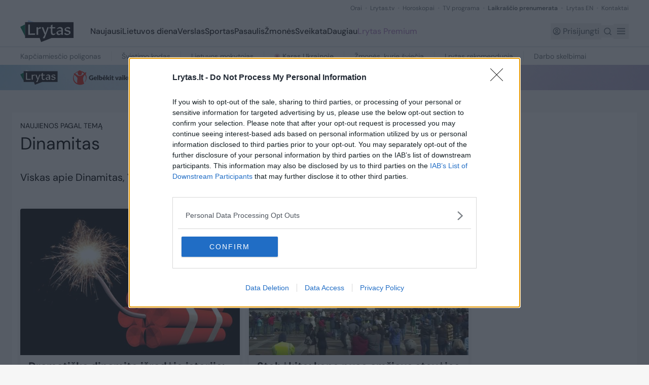

--- FILE ---
content_type: text/html;charset=utf-8
request_url: https://www.lrytas.lt/zyme/dinamitas
body_size: 37721
content:
<!DOCTYPE html><html  lang="lt" data-capo=""><head>
    <script type="text/javascript" async=true>
        (function() {
        var host = 'lrytas.lt';
        var element = document.createElement('script');
        var firstScript = document.getElementsByTagName('script')[0];
        var url = 'https://cmp.inmobi.com'
            .concat('/choice/', 'UV9U0wgzknhEN', '/', host, '/choice.js?tag_version=V3');
        var uspTries = 0;
        var uspTriesLimit = 3;
        element.async = true;
        element.type = 'text/javascript';
        element.src = url;

        firstScript.parentNode.insertBefore(element, firstScript);

        function makeStub() {
            var TCF_LOCATOR_NAME = '__tcfapiLocator';
            var queue = [];
            var win = window;
            var cmpFrame;

            function addFrame() {
            var doc = win.document;
            var otherCMP = !!(win.frames[TCF_LOCATOR_NAME]);

            if (!otherCMP) {
                if (doc.body) {
                var iframe = doc.createElement('iframe');

                iframe.style.cssText = 'display:none';
                iframe.name = TCF_LOCATOR_NAME;
                doc.body.appendChild(iframe);
                } else {
                setTimeout(addFrame, 5);
                }
            }
            return !otherCMP;
            }

            function tcfAPIHandler() {
            var gdprApplies;
            var args = arguments;

            if (!args.length) {
                return queue;
            } else if (args[0] === 'setGdprApplies') {
                if (
                args.length > 3 &&
                args[2] === 2 &&
                typeof args[3] === 'boolean'
                ) {
                gdprApplies = args[3];
                if (typeof args[2] === 'function') {
                    args[2]('set', true);
                }
                }
            } else if (args[0] === 'ping') {
                var retr = {
                gdprApplies: gdprApplies,
                cmpLoaded: false,
                cmpStatus: 'stub'
                };

                if (typeof args[2] === 'function') {
                args[2](retr);
                }
            } else {
                if(args[0] === 'init' && typeof args[3] === 'object') {
                args[3] = Object.assign(args[3], { tag_version: 'V3' });
                }
                queue.push(args);
            }
            }

            function postMessageEventHandler(event) {
            var msgIsString = typeof event.data === 'string';
            var json = {};

            try {
                if (msgIsString) {
                json = JSON.parse(event.data);
                } else {
                json = event.data;
                }
            } catch (ignore) {}

            var payload = json.__tcfapiCall;

            if (payload) {
                window.__tcfapi(
                payload.command,
                payload.version,
                function(retValue, success) {
                    var returnMsg = {
                    __tcfapiReturn: {
                        returnValue: retValue,
                        success: success,
                        callId: payload.callId
                    }
                    };
                    if (msgIsString) {
                    returnMsg = JSON.stringify(returnMsg);
                    }
                    if (event && event.source && event.source.postMessage) {
                    event.source.postMessage(returnMsg, '*');
                    }
                },
                payload.parameter
                );
            }
            }

            while (win) {
            try {
                if (win.frames[TCF_LOCATOR_NAME]) {
                cmpFrame = win;
                break;
                }
            } catch (ignore) {}

            if (win === window.top) {
                break;
            }
            win = win.parent;
            }
            if (!cmpFrame) {
            addFrame();
            win.__tcfapi = tcfAPIHandler;
            win.addEventListener('message', postMessageEventHandler, false);
            }
        };

        makeStub();

        function makeGppStub() {
            const CMP_ID = 10;
            const SUPPORTED_APIS = [
            '2:tcfeuv2',
            '6:uspv1',
            '7:usnatv1',
            '8:usca',
            '9:usvav1',
            '10:uscov1',
            '11:usutv1',
            '12:usctv1'
            ];

            window.__gpp_addFrame = function (n) {
            if (!window.frames[n]) {
                if (document.body) {
                var i = document.createElement("iframe");
                i.style.cssText = "display:none";
                i.name = n;
                document.body.appendChild(i);
                } else {
                window.setTimeout(window.__gpp_addFrame, 10, n);
                }
            }
            };
            window.__gpp_stub = function () {
            var b = arguments;
            __gpp.queue = __gpp.queue || [];
            __gpp.events = __gpp.events || [];

            if (!b.length || (b.length == 1 && b[0] == "queue")) {
                return __gpp.queue;
            }

            if (b.length == 1 && b[0] == "events") {
                return __gpp.events;
            }

            var cmd = b[0];
            var clb = b.length > 1 ? b[1] : null;
            var par = b.length > 2 ? b[2] : null;
            if (cmd === "ping") {
                clb(
                {
                    gppVersion: "1.1", // must be “Version.Subversion”, current: “1.1”
                    cmpStatus: "stub", // possible values: stub, loading, loaded, error
                    cmpDisplayStatus: "hidden", // possible values: hidden, visible, disabled
                    signalStatus: "not ready", // possible values: not ready, ready
                    supportedAPIs: SUPPORTED_APIS, // list of supported APIs
                    cmpId: CMP_ID, // IAB assigned CMP ID, may be 0 during stub/loading
                    sectionList: [],
                    applicableSections: [-1],
                    gppString: "",
                    parsedSections: {},
                },
                true
                );
            } else if (cmd === "addEventListener") {
                if (!("lastId" in __gpp)) {
                __gpp.lastId = 0;
                }
                __gpp.lastId++;
                var lnr = __gpp.lastId;
                __gpp.events.push({
                id: lnr,
                callback: clb,
                parameter: par,
                });
                clb(
                {
                    eventName: "listenerRegistered",
                    listenerId: lnr, // Registered ID of the listener
                    data: true, // positive signal
                    pingData: {
                    gppVersion: "1.1", // must be “Version.Subversion”, current: “1.1”
                    cmpStatus: "stub", // possible values: stub, loading, loaded, error
                    cmpDisplayStatus: "hidden", // possible values: hidden, visible, disabled
                    signalStatus: "not ready", // possible values: not ready, ready
                    supportedAPIs: SUPPORTED_APIS, // list of supported APIs
                    cmpId: CMP_ID, // list of supported APIs
                    sectionList: [],
                    applicableSections: [-1],
                    gppString: "",
                    parsedSections: {},
                    },
                },
                true
                );
            } else if (cmd === "removeEventListener") {
                var success = false;
                for (var i = 0; i < __gpp.events.length; i++) {
                if (__gpp.events[i].id == par) {
                    __gpp.events.splice(i, 1);
                    success = true;
                    break;
                }
                }
                clb(
                {
                    eventName: "listenerRemoved",
                    listenerId: par, // Registered ID of the listener
                    data: success, // status info
                    pingData: {
                    gppVersion: "1.1", // must be “Version.Subversion”, current: “1.1”
                    cmpStatus: "stub", // possible values: stub, loading, loaded, error
                    cmpDisplayStatus: "hidden", // possible values: hidden, visible, disabled
                    signalStatus: "not ready", // possible values: not ready, ready
                    supportedAPIs: SUPPORTED_APIS, // list of supported APIs
                    cmpId: CMP_ID, // CMP ID
                    sectionList: [],
                    applicableSections: [-1],
                    gppString: "",
                    parsedSections: {},
                    },
                },
                true
                );
            } else if (cmd === "hasSection") {
                clb(false, true);
            } else if (cmd === "getSection" || cmd === "getField") {
                clb(null, true);
            }
            //queue all other commands
            else {
                __gpp.queue.push([].slice.apply(b));
            }
            };
            window.__gpp_msghandler = function (event) {
            var msgIsString = typeof event.data === "string";
            try {
                var json = msgIsString ? JSON.parse(event.data) : event.data;
            } catch (e) {
                var json = null;
            }
            if (typeof json === "object" && json !== null && "__gppCall" in json) {
                var i = json.__gppCall;
                window.__gpp(
                i.command,
                function (retValue, success) {
                    var returnMsg = {
                    __gppReturn: {
                        returnValue: retValue,
                        success: success,
                        callId: i.callId,
                    },
                    };
                    event.source.postMessage(msgIsString ? JSON.stringify(returnMsg) : returnMsg, "*");
                },
                "parameter" in i ? i.parameter : null,
                "version" in i ? i.version : "1.1"
                );
            }
            };
            if (!("__gpp" in window) || typeof window.__gpp !== "function") {
            window.__gpp = window.__gpp_stub;
            window.addEventListener("message", window.__gpp_msghandler, false);
            window.__gpp_addFrame("__gppLocator");
            }
        };

        makeGppStub();

        var uspStubFunction = function() {
            var arg = arguments;
            if (typeof window.__uspapi !== uspStubFunction) {
            setTimeout(function() {
                if (typeof window.__uspapi !== 'undefined') {
                window.__uspapi.apply(window.__uspapi, arg);
                }
            }, 500);
            }
        };

        var checkIfUspIsReady = function() {
            uspTries++;
            if (window.__uspapi === uspStubFunction && uspTries < uspTriesLimit) {
            console.warn('USP is not accessible');
            } else {
            clearInterval(uspInterval);
            }
        };

        if (typeof window.__uspapi === 'undefined') {
            window.__uspapi = uspStubFunction;
            var uspInterval = setInterval(checkIfUspIsReady, 6000);
        }
        })();
        </script>
    <meta charset="utf-8">
<meta name="viewport" content="width=device-width, initial-scale=1">
<title>Dinamitas</title>
<link rel="preconnect" href="https://fonts.gstatic.com" crossorigin>
<style>/*! tailwindcss v3.4.11 | MIT License | https://tailwindcss.com*/*,:after,:before{border:0 solid #e5e7eb;box-sizing:border-box}:after,:before{--tw-content:""}:host,html{line-height:1.5;-webkit-text-size-adjust:100%;font-family:DM Sans,Arial,sans-serif;font-feature-settings:normal;font-variation-settings:normal;tab-size:4;-webkit-tap-highlight-color:transparent}body{line-height:inherit;margin:0}hr{border-top-width:1px;color:inherit;height:0}abbr:where([title]){-webkit-text-decoration:underline dotted;text-decoration:underline dotted}h1,h2,h3,h4,h5,h6{font-size:inherit;font-weight:inherit}a{color:inherit;text-decoration:inherit}b,strong{font-weight:bolder}code,kbd,pre,samp{font-family:ui-monospace,SFMono-Regular,Menlo,Monaco,Consolas,Liberation Mono,Courier New,monospace;font-feature-settings:normal;font-size:1em;font-variation-settings:normal}small{font-size:80%}sub,sup{font-size:75%;line-height:0;position:relative;vertical-align:initial}sub{bottom:-.25em}sup{top:-.5em}table{border-collapse:collapse;border-color:inherit;text-indent:0}button,input,optgroup,select,textarea{color:inherit;font-family:inherit;font-feature-settings:inherit;font-size:100%;font-variation-settings:inherit;font-weight:inherit;letter-spacing:inherit;line-height:inherit;margin:0;padding:0}button,select{text-transform:none}button,input:where([type=button]),input:where([type=reset]),input:where([type=submit]){-webkit-appearance:button;background-color:initial;background-image:none}:-moz-focusring{outline:auto}:-moz-ui-invalid{box-shadow:none}progress{vertical-align:initial}::-webkit-inner-spin-button,::-webkit-outer-spin-button{height:auto}[type=search]{-webkit-appearance:textfield;outline-offset:-2px}::-webkit-search-decoration{-webkit-appearance:none}::-webkit-file-upload-button{-webkit-appearance:button;font:inherit}summary{display:list-item}blockquote,dd,dl,figure,h1,h2,h3,h4,h5,h6,hr,p,pre{margin:0}fieldset{margin:0}fieldset,legend{padding:0}menu,ol,ul{list-style:none;margin:0;padding:0}dialog{padding:0}textarea{resize:vertical}input::placeholder,textarea::placeholder{color:#9ca3af;opacity:1}[role=button],button{cursor:pointer}:disabled{cursor:default}audio,canvas,embed,iframe,img,object,svg,video{display:block;vertical-align:middle}img,video{height:auto;max-width:100%}[hidden]{display:none}*,::backdrop,:after,:before{--tw-border-spacing-x:0;--tw-border-spacing-y:0;--tw-translate-x:0;--tw-translate-y:0;--tw-rotate:0;--tw-skew-x:0;--tw-skew-y:0;--tw-scale-x:1;--tw-scale-y:1;--tw-pan-x: ;--tw-pan-y: ;--tw-pinch-zoom: ;--tw-scroll-snap-strictness:proximity;--tw-gradient-from-position: ;--tw-gradient-via-position: ;--tw-gradient-to-position: ;--tw-ordinal: ;--tw-slashed-zero: ;--tw-numeric-figure: ;--tw-numeric-spacing: ;--tw-numeric-fraction: ;--tw-ring-inset: ;--tw-ring-offset-width:0px;--tw-ring-offset-color:#fff;--tw-ring-color:#3b82f680;--tw-ring-offset-shadow:0 0 #0000;--tw-ring-shadow:0 0 #0000;--tw-shadow:0 0 #0000;--tw-shadow-colored:0 0 #0000;--tw-blur: ;--tw-brightness: ;--tw-contrast: ;--tw-grayscale: ;--tw-hue-rotate: ;--tw-invert: ;--tw-saturate: ;--tw-sepia: ;--tw-drop-shadow: ;--tw-backdrop-blur: ;--tw-backdrop-brightness: ;--tw-backdrop-contrast: ;--tw-backdrop-grayscale: ;--tw-backdrop-hue-rotate: ;--tw-backdrop-invert: ;--tw-backdrop-opacity: ;--tw-backdrop-saturate: ;--tw-backdrop-sepia: ;--tw-contain-size: ;--tw-contain-layout: ;--tw-contain-paint: ;--tw-contain-style: }.container{margin-left:auto;margin-right:auto;width:100%}@media (min-width:640px){.container{max-width:640px}}@media (min-width:768px){.container{max-width:768px}}@media (min-width:1024px){.container{max-width:1024px}}@media (min-width:1280px){.container{max-width:1280px}}@media (min-width:1536px){.container{max-width:1536px}}.pointer-events-none{pointer-events:none}.visible{visibility:visible}.invisible{visibility:hidden}.collapse{visibility:collapse}.static{position:static}.fixed{position:fixed}.absolute{position:absolute}.relative{position:relative}.sticky{position:sticky}.-right-2{right:-.5rem}.-top-2{top:-.5rem}.-top-\[18px\]{top:-18px}.-top-\[21px\]{top:-21px}.bottom-0{bottom:0}.bottom-1{bottom:.25rem}.bottom-4{bottom:1rem}.bottom-full{bottom:100%}.left-0{left:0}.left-1{left:.25rem}.left-1\/2{left:50%}.left-5{left:1.25rem}.left-8{left:2rem}.left-\[-9999px\]{left:-9999px}.right-0{right:0}.right-1{right:.25rem}.right-1\.5{right:.375rem}.right-2{right:.5rem}.right-2\.5{right:.625rem}.right-3{right:.75rem}.right-4{right:1rem}.right-5{right:1.25rem}.right-\[-9999px\]{right:-9999px}.right-\[8px\]{right:8px}.top-0{top:0}.top-1{top:.25rem}.top-1\/2{top:50%}.top-2{top:.5rem}.top-2\/4{top:50%}.top-4{top:1rem}.top-40{top:10rem}.top-6{top:1.5rem}.top-\[128px\]{top:128px}.top-\[175\%\]{top:175%}.top-\[50\%\]{top:50%}.top-\[51px\]{top:51px}.top-\[8px\]{top:8px}.top-full{top:100%}.isolate{isolation:isolate}.z-10{z-index:10}.z-20{z-index:20}.z-30{z-index:30}.z-40{z-index:40}.z-50{z-index:50}.z-\[20\]{z-index:20}.z-\[2\]{z-index:2}.order-1{order:1}.order-2{order:2}.order-3{order:3}.order-first{order:-9999}.order-last{order:9999}.col-span-1{grid-column:span 1/span 1}.col-span-12{grid-column:span 12/span 12}.col-span-2{grid-column:span 2/span 2}.col-span-3{grid-column:span 3/span 3}.col-span-4{grid-column:span 4/span 4}.col-span-6{grid-column:span 6/span 6}.clear-both{clear:both}.mx-1\.5{margin-left:.375rem;margin-right:.375rem}.mx-2\.5{margin-left:.625rem;margin-right:.625rem}.mx-auto{margin-left:auto;margin-right:auto}.my-10{margin-bottom:2.5rem;margin-top:2.5rem}.my-11{margin-bottom:2.75rem;margin-top:2.75rem}.my-2{margin-bottom:.5rem;margin-top:.5rem}.my-3{margin-bottom:.75rem;margin-top:.75rem}.my-4{margin-bottom:1rem;margin-top:1rem}.my-5{margin-bottom:1.25rem;margin-top:1.25rem}.my-6{margin-bottom:1.5rem;margin-top:1.5rem}.my-8{margin-bottom:2rem;margin-top:2rem}.my-9{margin-bottom:2.25rem;margin-top:2.25rem}.my-\[18px\]{margin-bottom:18px;margin-top:18px}.-mt-0\.5{margin-top:-.125rem}.-mt-1{margin-top:-.25rem}.-mt-2{margin-top:-.5rem}.-mt-\[107px\]{margin-top:-107px}.-mt-\[7px\]{margin-top:-7px}.mb-1{margin-bottom:.25rem}.mb-1\.5{margin-bottom:.375rem}.mb-10{margin-bottom:2.5rem}.mb-11{margin-bottom:2.75rem}.mb-12{margin-bottom:3rem}.mb-14{margin-bottom:3.5rem}.mb-2{margin-bottom:.5rem}.mb-2\.5{margin-bottom:.625rem}.mb-3{margin-bottom:.75rem}.mb-3\.5{margin-bottom:.875rem}.mb-4{margin-bottom:1rem}.mb-5{margin-bottom:1.25rem}.mb-6{margin-bottom:1.5rem}.mb-7{margin-bottom:1.75rem}.mb-8{margin-bottom:2rem}.mb-9{margin-bottom:2.25rem}.mb-\[11px\]{margin-bottom:11px}.mb-\[4px\]{margin-bottom:4px}.mb-\[54px\]{margin-bottom:54px}.mb-\[5px\]{margin-bottom:5px}.mb-\[6px\]{margin-bottom:6px}.mb-\[70px\]{margin-bottom:70px}.ml-0{margin-left:0}.ml-1{margin-left:.25rem}.ml-1\.5{margin-left:.375rem}.ml-10{margin-left:2.5rem}.ml-12{margin-left:3rem}.ml-2{margin-left:.5rem}.ml-3{margin-left:.75rem}.ml-4{margin-left:1rem}.ml-5{margin-left:1.25rem}.ml-6{margin-left:1.5rem}.ml-8{margin-left:2rem}.ml-\[-2px\]{margin-left:-2px}.ml-\[108px\]{margin-left:108px}.ml-\[10px\]{margin-left:10px}.ml-\[15\%\]{margin-left:15%}.ml-\[16px\]{margin-left:16px}.ml-\[20px\]{margin-left:20px}.ml-\[30px\]{margin-left:30px}.ml-\[38\%\]{margin-left:38%}.ml-\[57px\]{margin-left:57px}.ml-\[76px\]{margin-left:76px}.ml-\[9px\]{margin-left:9px}.mr-1{margin-right:.25rem}.mr-1\.5{margin-right:.375rem}.mr-2{margin-right:.5rem}.mr-3{margin-right:.75rem}.mr-5{margin-right:1.25rem}.mr-\[15px\]{margin-right:15px}.mr-\[20px\]{margin-right:20px}.mr-\[30px\]{margin-right:30px}.mr-\[86px\]{margin-right:86px}.mt-0{margin-top:0}.mt-1{margin-top:.25rem}.mt-1\.5{margin-top:.375rem}.mt-10{margin-top:2.5rem}.mt-11{margin-top:2.75rem}.mt-12{margin-top:3rem}.mt-14{margin-top:3.5rem}.mt-16{margin-top:4rem}.mt-2{margin-top:.5rem}.mt-2\.5{margin-top:.625rem}.mt-20{margin-top:5rem}.mt-3{margin-top:.75rem}.mt-4{margin-top:1rem}.mt-5{margin-top:1.25rem}.mt-6{margin-top:1.5rem}.mt-7{margin-top:1.75rem}.mt-8{margin-top:2rem}.mt-9{margin-top:2.25rem}.mt-\[-7px\]{margin-top:-7px}.mt-\[18px\]{margin-top:18px}.mt-\[22px\]{margin-top:22px}.mt-\[25px\]{margin-top:25px}.mt-\[2px\]{margin-top:2px}.mt-\[34px\]{margin-top:34px}.mt-\[4px\]{margin-top:4px}.mt-\[50px\]{margin-top:50px}.line-clamp-6{display:-webkit-box;overflow:hidden;-webkit-box-orient:vertical;-webkit-line-clamp:6}.block{display:block}.flex{display:flex}.inline-flex{display:inline-flex}.table{display:table}.grid{display:grid}.hidden{display:none}.aspect-video{aspect-ratio:16/9}.\!h-10{height:2.5rem!important}.\!h-auto{height:auto!important}.h-0{height:0}.h-10{height:2.5rem}.h-11{height:2.75rem}.h-12{height:3rem}.h-14{height:3.5rem}.h-2{height:.5rem}.h-24{height:6rem}.h-3\.5{height:.875rem}.h-32{height:8rem}.h-4{height:1rem}.h-48{height:12rem}.h-5{height:1.25rem}.h-6{height:1.5rem}.h-64{height:16rem}.h-8{height:2rem}.h-9{height:2.25rem}.h-\[104px\]{height:104px}.h-\[111px\]{height:111px}.h-\[11px\]{height:11px}.h-\[147px\]{height:147px}.h-\[16px\]{height:16px}.h-\[19px\]{height:19px}.h-\[21px\]{height:21px}.h-\[22px\]{height:22px}.h-\[23px\]{height:23px}.h-\[24px\]{height:24px}.h-\[26px\]{height:26px}.h-\[28px\]{height:28px}.h-\[30px\]{height:30px}.h-\[31px\]{height:31px}.h-\[33px\]{height:33px}.h-\[34px\]{height:34px}.h-\[37px\]{height:37px}.h-\[38px\]{height:38px}.h-\[40px\]{height:40px}.h-\[420px\]{height:420px}.h-\[42px\]{height:42px}.h-\[44px\]{height:44px}.h-\[454px\]{height:454px}.h-\[50px\]{height:50px}.h-\[56px\]{height:56px}.h-\[600px\]{height:600px}.h-\[60px\]{height:60px}.h-\[70px\]{height:70px}.h-\[77px\]{height:77px}.h-\[7px\]{height:7px}.h-\[823px\]{height:823px}.h-\[90px\]{height:90px}.h-\[922px\]{height:922px}.h-\[calc\(100vh_-_108px\)\]{height:calc(100vh - 108px)}.h-auto{height:auto}.h-full{height:100%}.max-h-10{max-height:2.5rem}.max-h-\[500px\]{max-height:500px}.max-h-\[60\%\]{max-height:60%}.min-h-10{min-height:2.5rem}.min-h-5{min-height:1.25rem}.min-h-8{min-height:2rem}.min-h-\[160px\]{min-height:160px}.min-h-\[2rem\]{min-height:2rem}.min-h-\[500px\]{min-height:500px}.min-h-\[52px\]{min-height:52px}.min-h-screen{min-height:100vh}.w-0{width:0}.w-10{width:2.5rem}.w-12{width:3rem}.w-14{width:3.5rem}.w-2{width:.5rem}.w-24{width:6rem}.w-36{width:9rem}.w-4{width:1rem}.w-5{width:1.25rem}.w-6{width:1.5rem}.w-8{width:2rem}.w-9{width:2.25rem}.w-\[100\%\]{width:100%}.w-\[104px\]{width:104px}.w-\[111px\]{width:111px}.w-\[123px\]{width:123px}.w-\[135px\]{width:135px}.w-\[16px\]{width:16px}.w-\[1px\]{width:1px}.w-\[206px\]{width:206px}.w-\[21px\]{width:21px}.w-\[220px\]{width:220px}.w-\[22px\]{width:22px}.w-\[240px\]{width:240px}.w-\[24px\]{width:24px}.w-\[260px\]{width:260px}.w-\[29px\]{width:29px}.w-\[300px\]{width:300px}.w-\[343px\]{width:343px}.w-\[38px\]{width:38px}.w-\[42px\]{width:42px}.w-\[60px\]{width:60px}.w-\[77px\]{width:77px}.w-\[80\%\]{width:80%}.w-\[85px\]{width:85px}.w-\[88px\]{width:88px}.w-full{width:100%}.w-max{width:max-content}.min-w-0{min-width:0}.min-w-24{min-width:6rem}.min-w-28{min-width:7rem}.min-w-52{min-width:13rem}.min-w-\[100px\]{min-width:100px}.min-w-\[113px\]{min-width:113px}.max-w-2xl{max-width:42rem}.max-w-\[115px\]{max-width:115px}.max-w-\[12rem\]{max-width:12rem}.max-w-\[164px\]{max-width:164px}.max-w-\[211px\]{max-width:211px}.max-w-\[235px\]{max-width:235px}.max-w-\[315px\]{max-width:315px}.max-w-\[320px\]{max-width:320px}.max-w-\[415px\]{max-width:415px}.max-w-\[500px\]{max-width:500px}.max-w-\[510px\]{max-width:510px}.max-w-\[540px\]{max-width:540px}.max-w-\[560px\]{max-width:560px}.max-w-\[600px\]{max-width:600px}.max-w-\[755px\]{max-width:755px}.max-w-\[7rem\]{max-width:7rem}.max-w-\[860px\]{max-width:860px}.max-w-\[884px\]{max-width:884px}.max-w-\[90\%\]{max-width:90%}.max-w-\[9rem\]{max-width:9rem}.max-w-full{max-width:100%}.max-w-xl{max-width:36rem}.flex-1{flex:1 1 0%}.flex-\[0_0_258px\]{flex:0 0 258px}.flex-shrink{flex-shrink:1}.flex-shrink-0,.shrink-0{flex-shrink:0}.flex-grow{flex-grow:1}.basis-full{flex-basis:100%}.table-fixed{table-layout:fixed}.border-collapse{border-collapse:collapse}.origin-top-left{transform-origin:top left}.-translate-x-1\/2{--tw-translate-x:-50%;transform:translate(var(--tw-translate-x),var(--tw-translate-y)) rotate(var(--tw-rotate)) skewX(var(--tw-skew-x)) skewY(var(--tw-skew-y)) scaleX(var(--tw-scale-x)) scaleY(var(--tw-scale-y))}.-translate-y-1\/2,.-translate-y-2\/4{--tw-translate-y:-50%}.-translate-y-1\/2,.-translate-y-2\/4,.-translate-y-full{transform:translate(var(--tw-translate-x),var(--tw-translate-y)) rotate(var(--tw-rotate)) skewX(var(--tw-skew-x)) skewY(var(--tw-skew-y)) scaleX(var(--tw-scale-x)) scaleY(var(--tw-scale-y))}.-translate-y-full{--tw-translate-y:-100%}.translate-y-\[-50\%\]{--tw-translate-y:-50%}.rotate-0,.translate-y-\[-50\%\]{transform:translate(var(--tw-translate-x),var(--tw-translate-y)) rotate(var(--tw-rotate)) skewX(var(--tw-skew-x)) skewY(var(--tw-skew-y)) scaleX(var(--tw-scale-x)) scaleY(var(--tw-scale-y))}.rotate-0{--tw-rotate:0deg}.rotate-180{--tw-rotate:180deg}.rotate-180,.rotate-\[-15\.68deg\]{transform:translate(var(--tw-translate-x),var(--tw-translate-y)) rotate(var(--tw-rotate)) skewX(var(--tw-skew-x)) skewY(var(--tw-skew-y)) scaleX(var(--tw-scale-x)) scaleY(var(--tw-scale-y))}.rotate-\[-15\.68deg\]{--tw-rotate:-15.68deg}.transform{transform:translate(var(--tw-translate-x),var(--tw-translate-y)) rotate(var(--tw-rotate)) skewX(var(--tw-skew-x)) skewY(var(--tw-skew-y)) scaleX(var(--tw-scale-x)) scaleY(var(--tw-scale-y))}@keyframes pulse{50%{opacity:.5}}.animate-pulse{animation:pulse 2s cubic-bezier(.4,0,.6,1) infinite}.cursor-default{cursor:default}.cursor-help{cursor:help}.cursor-pointer{cursor:pointer}.select-none{-webkit-user-select:none;user-select:none}.resize-none{resize:none}.list-disc{list-style-type:disc}.grid-cols-1{grid-template-columns:repeat(1,minmax(0,1fr))}.grid-cols-12{grid-template-columns:repeat(12,minmax(0,1fr))}.grid-cols-2{grid-template-columns:repeat(2,minmax(0,1fr))}.grid-cols-3{grid-template-columns:repeat(3,minmax(0,1fr))}.grid-rows-2{grid-template-rows:repeat(2,minmax(0,1fr))}.flex-row{flex-direction:row}.flex-col{flex-direction:column}.flex-col-reverse{flex-direction:column-reverse}.flex-wrap{flex-wrap:wrap}.items-start{align-items:flex-start}.items-center{align-items:center}.items-baseline{align-items:baseline}.items-stretch{align-items:stretch}.justify-start{justify-content:flex-start}.justify-end{justify-content:flex-end}.justify-center{justify-content:center}.justify-between{justify-content:space-between}.justify-evenly{justify-content:space-evenly}.gap-1{gap:.25rem}.gap-1\.5{gap:.375rem}.gap-10{gap:2.5rem}.gap-2{gap:.5rem}.gap-2\.5{gap:.625rem}.gap-20{gap:5rem}.gap-3{gap:.75rem}.gap-3\.5{gap:.875rem}.gap-4{gap:1rem}.gap-5{gap:1.25rem}.gap-8{gap:2rem}.gap-9{gap:2.25rem}.gap-\[12px\]{gap:12px}.gap-\[17px\]{gap:17px}.gap-\[18px\]{gap:18px}.gap-\[22px\]{gap:22px}.gap-\[27px\]{gap:27px}.gap-\[29px\]{gap:29px}.gap-\[2px\]{gap:2px}.gap-\[30px\]{gap:30px}.gap-\[3px\]{gap:3px}.gap-\[5px\]{gap:5px}.gap-\[6px\]{gap:6px}.gap-\[8px\]{gap:8px}.gap-x-0\.5{column-gap:.125rem}.gap-x-1{column-gap:.25rem}.gap-x-10{column-gap:2.5rem}.gap-x-11{column-gap:2.75rem}.gap-x-2{column-gap:.5rem}.gap-x-2\.5{column-gap:.625rem}.gap-x-3{column-gap:.75rem}.gap-x-3\.5{column-gap:.875rem}.gap-x-4{column-gap:1rem}.gap-x-5{column-gap:1.25rem}.gap-x-6{column-gap:1.5rem}.gap-x-8{column-gap:2rem}.gap-x-\[14px\]{column-gap:14px}.gap-x-\[18px\]{column-gap:18px}.gap-x-\[20px\]{column-gap:20px}.gap-x-\[28px\]{column-gap:28px}.gap-x-\[6px\]{column-gap:6px}.gap-y-1{row-gap:.25rem}.gap-y-2{row-gap:.5rem}.gap-y-5{row-gap:1.25rem}.gap-y-6{row-gap:1.5rem}.gap-y-7{row-gap:1.75rem}.gap-y-8{row-gap:2rem}.gap-y-\[22px\]{row-gap:22px}.space-x-3>:not([hidden])~:not([hidden]){--tw-space-x-reverse:0;margin-left:calc(.75rem*(1 - var(--tw-space-x-reverse)));margin-right:calc(.75rem*var(--tw-space-x-reverse))}.space-y-4>:not([hidden])~:not([hidden]){--tw-space-y-reverse:0;margin-bottom:calc(1rem*var(--tw-space-y-reverse));margin-top:calc(1rem*(1 - var(--tw-space-y-reverse)))}.overflow-hidden{overflow:hidden}.overflow-y-auto{overflow-y:auto}.overflow-x-hidden{overflow-x:hidden}.overflow-x-scroll{overflow-x:scroll}.overflow-y-scroll{overflow-y:scroll}.whitespace-nowrap{white-space:nowrap}.whitespace-pre-line{white-space:pre-line}.break-words{overflow-wrap:break-word}.rounded{border-radius:.25rem}.rounded-2xl{border-radius:1rem}.rounded-3xl{border-radius:1.5rem}.rounded-\[10px\]{border-radius:10px}.rounded-\[11px\]{border-radius:11px}.rounded-\[18px\]{border-radius:18px}.rounded-\[22px\]{border-radius:22px}.rounded-\[29px\]{border-radius:29px}.rounded-\[32px\]{border-radius:32px}.rounded-\[36px\]{border-radius:36px}.rounded-\[3px\]{border-radius:3px}.rounded-\[40px\]{border-radius:40px}.rounded-\[42px\]{border-radius:42px}.rounded-\[43px\]{border-radius:43px}.rounded-\[44px\]{border-radius:44px}.rounded-\[4px\]{border-radius:4px}.rounded-\[50\%\]{border-radius:50%}.rounded-\[50px\]{border-radius:50px}.rounded-\[70px\]{border-radius:70px}.rounded-\[8px\]{border-radius:8px}.rounded-full{border-radius:9999px}.rounded-lg{border-radius:.5rem}.rounded-md{border-radius:.375rem}.rounded-none{border-radius:0}.rounded-sm{border-radius:.125rem}.rounded-b-\[10px\]{border-bottom-left-radius:10px;border-bottom-right-radius:10px}.rounded-b-\[4px\]{border-bottom-left-radius:4px;border-bottom-right-radius:4px}.rounded-b-\[8px\]{border-bottom-left-radius:8px;border-bottom-right-radius:8px}.rounded-s{border-end-start-radius:.25rem;border-start-start-radius:.25rem}.rounded-t-\[10px\]{border-top-left-radius:10px;border-top-right-radius:10px}.rounded-t-\[3px\]{border-top-left-radius:3px;border-top-right-radius:3px}.rounded-t-\[4px\]{border-top-left-radius:4px;border-top-right-radius:4px}.rounded-t-md{border-top-left-radius:.375rem;border-top-right-radius:.375rem}.rounded-t-sm{border-top-left-radius:.125rem;border-top-right-radius:.125rem}.rounded-bl-full{border-bottom-left-radius:9999px}.rounded-bl-lg{border-bottom-left-radius:.5rem}.rounded-br-full{border-bottom-right-radius:9999px}.rounded-br-lg{border-bottom-right-radius:.5rem}.rounded-tl-full{border-top-left-radius:9999px}.rounded-tl-lg{border-top-left-radius:.5rem}.rounded-tr-full{border-top-right-radius:9999px}.rounded-tr-lg{border-top-right-radius:.5rem}.border{border-width:1px}.border-0{border-width:0}.border-2,.border-\[2px\]{border-width:2px}.border-b{border-bottom-width:1px}.border-b-0{border-bottom-width:0}.border-b-2{border-bottom-width:2px}.border-b-\[3px\]{border-bottom-width:3px}.border-l{border-left-width:1px}.border-l-0{border-left-width:0}.border-l-\[3px\]{border-left-width:3px}.border-t{border-top-width:1px}.border-t-2{border-top-width:2px}.border-solid{border-style:solid}.border-none{border-style:none}.\!border-green-custom{--tw-border-opacity:1!important;border-color:rgb(44 104 71/var(--tw-border-opacity))!important}.border-\[\#006A44\]{--tw-border-opacity:1;border-color:rgb(0 106 68/var(--tw-border-opacity))}.border-\[\#6D747A\]{--tw-border-opacity:1;border-color:rgb(109 116 122/var(--tw-border-opacity))}.border-\[\#F0F0F0\]{--tw-border-opacity:1;border-color:rgb(240 240 240/var(--tw-border-opacity))}.border-\[\#b78dc8\]{--tw-border-opacity:1;border-color:rgb(183 141 200/var(--tw-border-opacity))}.border-\[\#d0d6da\]{--tw-border-opacity:1;border-color:rgb(208 214 218/var(--tw-border-opacity))}.border-\[\#e2e2e2\]{--tw-border-opacity:1;border-color:rgb(226 226 226/var(--tw-border-opacity))}.border-\[\#e9edef\]{--tw-border-opacity:1;border-color:rgb(233 237 239/var(--tw-border-opacity))}.border-avietine{--tw-border-opacity:1;border-color:rgb(190 118 141/var(--tw-border-opacity))}.border-gray-300{--tw-border-opacity:1;border-color:rgb(209 213 219/var(--tw-border-opacity))}.border-green-custom{--tw-border-opacity:1;border-color:rgb(44 104 71/var(--tw-border-opacity))}.border-grey-border{--tw-border-opacity:1;border-color:rgb(208 215 218/var(--tw-border-opacity))}.border-grey-light-2{--tw-border-opacity:1;border-color:rgb(233 237 239/var(--tw-border-opacity))}.border-pinkish{--tw-border-opacity:1;border-color:rgb(183 141 200/var(--tw-border-opacity))}.border-transparent{border-color:#0000}.border-white{--tw-border-opacity:1;border-color:rgb(255 255 255/var(--tw-border-opacity))}.border-zinc-500{--tw-border-opacity:1;border-color:rgb(113 113 122/var(--tw-border-opacity))}.border-b-grey-border{--tw-border-opacity:1;border-bottom-color:rgb(208 215 218/var(--tw-border-opacity))}.border-opacity-\[0\.2\]{--tw-border-opacity:0.2}.\!bg-white{--tw-bg-opacity:1!important;background-color:rgb(255 255 255/var(--tw-bg-opacity))!important}.bg-\[\#006A44\]{--tw-bg-opacity:1;background-color:rgb(0 106 68/var(--tw-bg-opacity))}.bg-\[\#162022\]{--tw-bg-opacity:1;background-color:rgb(22 32 34/var(--tw-bg-opacity))}.bg-\[\#221F20\]{--tw-bg-opacity:1;background-color:rgb(34 31 32/var(--tw-bg-opacity))}.bg-\[\#222221\]{--tw-bg-opacity:1;background-color:rgb(34 34 33/var(--tw-bg-opacity))}.bg-\[\#231F20\]{--tw-bg-opacity:1;background-color:rgb(35 31 32/var(--tw-bg-opacity))}.bg-\[\#40383A\]{--tw-bg-opacity:1;background-color:rgb(64 56 58/var(--tw-bg-opacity))}.bg-\[\#407A5B\]{--tw-bg-opacity:1;background-color:rgb(64 122 91/var(--tw-bg-opacity))}.bg-\[\#444\]{--tw-bg-opacity:1;background-color:rgb(68 68 68/var(--tw-bg-opacity))}.bg-\[\#A47764\]{--tw-bg-opacity:1;background-color:rgb(164 119 100/var(--tw-bg-opacity))}.bg-\[\#A8C8F6\]{--tw-bg-opacity:1;background-color:rgb(168 200 246/var(--tw-bg-opacity))}.bg-\[\#BF8ACC\]{--tw-bg-opacity:1;background-color:rgb(191 138 204/var(--tw-bg-opacity))}.bg-\[\#CF7EE4\]{--tw-bg-opacity:1;background-color:rgb(207 126 228/var(--tw-bg-opacity))}.bg-\[\#E9EDEF\]{--tw-bg-opacity:1;background-color:rgb(233 237 239/var(--tw-bg-opacity))}.bg-\[\#EAF2FF\]{--tw-bg-opacity:1;background-color:rgb(234 242 255/var(--tw-bg-opacity))}.bg-\[\#F0FAFF\]{--tw-bg-opacity:1;background-color:rgb(240 250 255/var(--tw-bg-opacity))}.bg-\[\#F3F7FC\]{--tw-bg-opacity:1;background-color:rgb(243 247 252/var(--tw-bg-opacity))}.bg-\[\#F5E7C1\]{--tw-bg-opacity:1;background-color:rgb(245 231 193/var(--tw-bg-opacity))}.bg-\[\#F7F7F7\]{--tw-bg-opacity:1;background-color:rgb(247 247 247/var(--tw-bg-opacity))}.bg-\[\#FE0\]{--tw-bg-opacity:1;background-color:rgb(255 238 0/var(--tw-bg-opacity))}.bg-\[\#FFFC00\]{--tw-bg-opacity:1;background-color:rgb(255 252 0/var(--tw-bg-opacity))}.bg-\[\#aec8f2\]{--tw-bg-opacity:1;background-color:rgb(174 200 242/var(--tw-bg-opacity))}.bg-\[\#b78dc8\]{--tw-bg-opacity:1;background-color:rgb(183 141 200/var(--tw-bg-opacity))}.bg-\[\#e9edef\]{--tw-bg-opacity:1;background-color:rgb(233 237 239/var(--tw-bg-opacity))}.bg-black{--tw-bg-opacity:1;background-color:rgb(0 0 0/var(--tw-bg-opacity))}.bg-black-custom{--tw-bg-opacity:1;background-color:rgb(34 31 32/var(--tw-bg-opacity))}.bg-blueish{--tw-bg-opacity:1;background-color:rgb(174 200 242/var(--tw-bg-opacity))}.bg-button-bg{background-color:#221f20cc}.bg-gray-100{--tw-bg-opacity:1;background-color:rgb(243 244 246/var(--tw-bg-opacity))}.bg-gray-200{--tw-bg-opacity:1;background-color:rgb(229 231 235/var(--tw-bg-opacity))}.bg-gray-300{--tw-bg-opacity:1;background-color:rgb(209 213 219/var(--tw-bg-opacity))}.bg-gray-400{--tw-bg-opacity:1;background-color:rgb(156 163 175/var(--tw-bg-opacity))}.bg-green-custom{--tw-bg-opacity:1;background-color:rgb(44 104 71/var(--tw-bg-opacity))}.bg-green-darker{--tw-bg-opacity:1;background-color:rgb(34 98 63/var(--tw-bg-opacity))}.bg-green-light{--tw-bg-opacity:1;background-color:rgb(143 193 181/var(--tw-bg-opacity))}.bg-grey-border{--tw-bg-opacity:1;background-color:rgb(208 215 218/var(--tw-bg-opacity))}.bg-grey-hover{--tw-bg-opacity:1;background-color:rgb(238 238 238/var(--tw-bg-opacity))}.bg-grey-light{--tw-bg-opacity:1;background-color:rgb(246 246 246/var(--tw-bg-opacity))}.bg-grey-light-2{--tw-bg-opacity:1;background-color:rgb(233 237 239/var(--tw-bg-opacity))}.bg-modal-bg{background-color:#fff9}.bg-pinkish{--tw-bg-opacity:1;background-color:rgb(183 141 200/var(--tw-bg-opacity))}.bg-pinkish-bg{background-color:#b78dc833}.bg-raspberry{--tw-bg-opacity:1;background-color:rgb(239 209 219/var(--tw-bg-opacity))}.bg-slate-100{--tw-bg-opacity:1;background-color:rgb(241 245 249/var(--tw-bg-opacity))}.bg-stone-800{--tw-bg-opacity:1;background-color:rgb(41 37 36/var(--tw-bg-opacity))}.bg-transparent{background-color:initial}.bg-white{--tw-bg-opacity:1;background-color:rgb(255 255 255/var(--tw-bg-opacity))}.bg-zinc-100{--tw-bg-opacity:1;background-color:rgb(244 244 245/var(--tw-bg-opacity))}.bg-opacity-20{--tw-bg-opacity:0.2}.bg-opacity-80{--tw-bg-opacity:0.8}.object-contain{object-fit:contain}.object-cover{object-fit:cover}.object-top{object-position:top}.p-1{padding:.25rem}.p-12{padding:3rem}.p-2{padding:.5rem}.p-4{padding:1rem}.p-5{padding:1.25rem}.p-6{padding:1.5rem}.p-\[5px\]{padding:5px}.\!px-0{padding-left:0!important;padding-right:0!important}.\!px-2{padding-left:.5rem!important;padding-right:.5rem!important}.px-0{padding-left:0;padding-right:0}.px-1{padding-left:.25rem;padding-right:.25rem}.px-10{padding-left:2.5rem;padding-right:2.5rem}.px-2{padding-left:.5rem;padding-right:.5rem}.px-2\.5{padding-left:.625rem;padding-right:.625rem}.px-3{padding-left:.75rem;padding-right:.75rem}.px-3\.5{padding-left:.875rem;padding-right:.875rem}.px-4{padding-left:1rem;padding-right:1rem}.px-5{padding-left:1.25rem;padding-right:1.25rem}.px-6{padding-left:1.5rem;padding-right:1.5rem}.px-7{padding-left:1.75rem;padding-right:1.75rem}.px-8{padding-left:2rem;padding-right:2rem}.px-\[12px\]{padding-left:12px;padding-right:12px}.px-\[15px\]{padding-left:15px;padding-right:15px}.px-\[16\.5px\]{padding-left:16.5px;padding-right:16.5px}.px-\[16px\]{padding-left:16px;padding-right:16px}.px-\[18px\]{padding-left:18px;padding-right:18px}.px-\[19px\]{padding-left:19px;padding-right:19px}.px-\[6px\]{padding-left:6px;padding-right:6px}.px-\[8px\]{padding-left:8px;padding-right:8px}.py-0{padding-bottom:0;padding-top:0}.py-0\.5{padding-bottom:.125rem;padding-top:.125rem}.py-1{padding-bottom:.25rem;padding-top:.25rem}.py-1\.5{padding-bottom:.375rem;padding-top:.375rem}.py-10{padding-bottom:2.5rem;padding-top:2.5rem}.py-11{padding-bottom:2.75rem;padding-top:2.75rem}.py-14{padding-bottom:3.5rem;padding-top:3.5rem}.py-2{padding-bottom:.5rem;padding-top:.5rem}.py-2\.5{padding-bottom:.625rem;padding-top:.625rem}.py-20{padding-bottom:5rem;padding-top:5rem}.py-24{padding-bottom:6rem;padding-top:6rem}.py-3{padding-bottom:.75rem;padding-top:.75rem}.py-4{padding-bottom:1rem;padding-top:1rem}.py-5{padding-bottom:1.25rem;padding-top:1.25rem}.py-6{padding-bottom:1.5rem;padding-top:1.5rem}.py-7{padding-bottom:1.75rem;padding-top:1.75rem}.py-8{padding-bottom:2rem;padding-top:2rem}.py-9{padding-bottom:2.25rem;padding-top:2.25rem}.py-\[18px\]{padding-bottom:18px;padding-top:18px}.py-\[5px\]{padding-bottom:5px;padding-top:5px}.py-\[8px\]{padding-bottom:8px;padding-top:8px}.py-\[9px\]{padding-bottom:9px;padding-top:9px}.\!pb-\[0\]{padding-bottom:0!important}.\!pt-0{padding-top:0!important}.pb-0{padding-bottom:0}.pb-1{padding-bottom:.25rem}.pb-10{padding-bottom:2.5rem}.pb-16{padding-bottom:4rem}.pb-2{padding-bottom:.5rem}.pb-2\.5{padding-bottom:.625rem}.pb-3{padding-bottom:.75rem}.pb-4{padding-bottom:1rem}.pb-40{padding-bottom:10rem}.pb-5{padding-bottom:1.25rem}.pb-8{padding-bottom:2rem}.pb-9{padding-bottom:2.25rem}.pb-\[18px\]{padding-bottom:18px}.pb-\[36px\]{padding-bottom:36px}.pb-\[66\.666\%\]{padding-bottom:66.666%}.pb-\[66\.6666\%\]{padding-bottom:66.6666%}.pb-\[68px\]{padding-bottom:68px}.pl-16{padding-left:4rem}.pl-2{padding-left:.5rem}.pl-2\.5{padding-left:.625rem}.pl-3{padding-left:.75rem}.pl-4{padding-left:1rem}.pl-5{padding-left:1.25rem}.pl-6{padding-left:1.5rem}.pl-7{padding-left:1.75rem}.pl-8{padding-left:2rem}.pl-\[11px\]{padding-left:11px}.pl-\[18px\]{padding-left:18px}.pl-\[20px\]{padding-left:20px}.pl-\[22px\]{padding-left:22px}.pl-\[600px\]{padding-left:600px}.pr-10{padding-right:2.5rem}.pr-12{padding-right:3rem}.pr-3{padding-right:.75rem}.pr-4{padding-right:1rem}.pr-6{padding-right:1.5rem}.pr-8{padding-right:2rem}.pr-\[11px\]{padding-right:11px}.pr-\[18px\]{padding-right:18px}.pr-\[22px\]{padding-right:22px}.pr-\[50px\]{padding-right:50px}.pr-\[5px\]{padding-right:5px}.pt-0{padding-top:0}.pt-1{padding-top:.25rem}.pt-11{padding-top:2.75rem}.pt-16{padding-top:4rem}.pt-2{padding-top:.5rem}.pt-20{padding-top:5rem}.pt-3{padding-top:.75rem}.pt-4{padding-top:1rem}.pt-5{padding-top:1.25rem}.pt-56{padding-top:14rem}.pt-6{padding-top:1.5rem}.pt-7{padding-top:1.75rem}.pt-8{padding-top:2rem}.pt-9{padding-top:2.25rem}.pt-\[10px\]{padding-top:10px}.pt-\[169px\]{padding-top:169px}.pt-\[18px\]{padding-top:18px}.pt-\[24px\]{padding-top:24px}.pt-\[33px\]{padding-top:33px}.pt-\[7px\]{padding-top:7px}.text-left{text-align:left}.text-center{text-align:center}.text-right{text-align:right}.text-start{text-align:start}.text-end{text-align:end}.font-\[\'Robinson\'\]{font-family:Robinson}.font-body{font-family:DM Sans,Arial,sans-serif}.font-headline{font-family:"Source Serif 4"}.font-main{font-family:Robinson,Arial}.text-2xl{font-size:1.5rem;line-height:2rem}.text-3xl{font-size:1.875rem;line-height:2.25rem}.text-4xl{font-size:2.25rem;line-height:2.5rem}.text-5xl{font-size:3rem;line-height:1}.text-6xl{font-size:3.75rem;line-height:1}.text-\[0\.55rem\]{font-size:.55rem}.text-\[0\.9rem\]{font-size:.9rem}.text-\[10px\]{font-size:10px}.text-\[11px\]{font-size:11px}.text-\[13px\]{font-size:13px}.text-\[15px\]{font-size:15px}.text-\[16px\]{font-size:16px}.text-\[17px\]{font-size:17px}.text-\[18px\]{font-size:18px}.text-\[20px\]{font-size:20px}.text-\[23px\]{font-size:23px}.text-\[24px\]{font-size:24px}.text-\[26px\]{font-size:26px}.text-\[28px\]{font-size:28px}.text-\[30px\]{font-size:30px}.text-\[34px\]{font-size:34px}.text-\[35px\]{font-size:35px}.text-\[40px\]{font-size:40px}.text-\[46px\]{font-size:46px}.text-\[5\.06px\]{font-size:5.06px}.text-\[64px\]{font-size:64px}.text-\[70px\]{font-size:70px}.text-\[8px\]{font-size:8px}.text-\[9\.27px\]{font-size:9.27px}.text-\[92px\]{font-size:92px}.text-base{font-size:1rem;line-height:1.5rem}.text-lg{font-size:1.125rem;line-height:1.75rem}.text-sm{font-size:.875rem;line-height:1.25rem}.text-xl{font-size:1.25rem;line-height:1.75rem}.text-xs{font-size:.75rem;line-height:1rem}.font-black{font-weight:900}.font-bold{font-weight:700}.font-extrabold{font-weight:800}.font-light{font-weight:300}.font-medium{font-weight:500}.font-normal{font-weight:400}.font-semibold{font-weight:600}.uppercase{text-transform:uppercase}.capitalize{text-transform:capitalize}.italic{font-style:italic}.leading-10{line-height:2.5rem}.leading-4{line-height:1rem}.leading-6{line-height:1.5rem}.leading-7{line-height:1.75rem}.leading-8{line-height:2rem}.leading-\[1\.9rem\]{line-height:1.9rem}.leading-\[11px\]{line-height:11px}.leading-\[13px\]{line-height:13px}.leading-\[14px\]{line-height:14px}.leading-\[15px\]{line-height:15px}.leading-\[16px\]{line-height:16px}.leading-\[18px\]{line-height:18px}.leading-\[24px\]{line-height:24px}.leading-\[28px\]{line-height:28px}.leading-\[34px\]{line-height:34px}.leading-\[46px\]{line-height:46px}.leading-\[50px\]{line-height:50px}.leading-loose{line-height:2}.leading-none{line-height:1}.leading-normal{line-height:1.5}.leading-relaxed{line-height:1.625}.leading-snug{line-height:1.375}.leading-tight{line-height:1.25}.-tracking-\[0\.34px\]{letter-spacing:-.34px}.-tracking-\[0\.7px\]{letter-spacing:-.7px}.tracking-wide{letter-spacing:.025em}.tracking-wider{letter-spacing:.05em}.tracking-widest{letter-spacing:.1em}.\!text-black-custom{--tw-text-opacity:1!important;color:rgb(34 31 32/var(--tw-text-opacity))!important}.\!text-green-custom{--tw-text-opacity:1!important;color:rgb(44 104 71/var(--tw-text-opacity))!important}.text-\[\#006A44\]{--tw-text-opacity:1;color:rgb(0 106 68/var(--tw-text-opacity))}.text-\[\#040404\]{--tw-text-opacity:1;color:rgb(4 4 4/var(--tw-text-opacity))}.text-\[\#221F20\],.text-\[\#221f20\]{--tw-text-opacity:1;color:rgb(34 31 32/var(--tw-text-opacity))}.text-\[\#231F20\]{--tw-text-opacity:1;color:rgb(35 31 32/var(--tw-text-opacity))}.text-\[\#2F3033\]{--tw-text-opacity:1;color:rgb(47 48 51/var(--tw-text-opacity))}.text-\[\#407A5B\]{--tw-text-opacity:1;color:rgb(64 122 91/var(--tw-text-opacity))}.text-\[\#636D79\]{--tw-text-opacity:1;color:rgb(99 109 121/var(--tw-text-opacity))}.text-\[\#6D747A\]{--tw-text-opacity:1;color:rgb(109 116 122/var(--tw-text-opacity))}.text-\[\#6d7379\]{--tw-text-opacity:1;color:rgb(109 115 121/var(--tw-text-opacity))}.text-\[\#888888\]{--tw-text-opacity:1;color:rgb(136 136 136/var(--tw-text-opacity))}.text-\[\#A8C8F6\]{--tw-text-opacity:1;color:rgb(168 200 246/var(--tw-text-opacity))}.text-\[\#CA718D\]{--tw-text-opacity:1;color:rgb(202 113 141/var(--tw-text-opacity))}.text-\[\#CF7EE4\]{--tw-text-opacity:1;color:rgb(207 126 228/var(--tw-text-opacity))}.text-\[\#F0DCBB\]{--tw-text-opacity:1;color:rgb(240 220 187/var(--tw-text-opacity))}.text-\[\#FE0\]{--tw-text-opacity:1;color:rgb(255 238 0/var(--tw-text-opacity))}.text-\[\#FFF2ED\]{--tw-text-opacity:1;color:rgb(255 242 237/var(--tw-text-opacity))}.text-\[\#FFFC00\]{--tw-text-opacity:1;color:rgb(255 252 0/var(--tw-text-opacity))}.text-\[\#aaa\]{--tw-text-opacity:1;color:rgb(170 170 170/var(--tw-text-opacity))}.text-\[\#aec8f2\]{--tw-text-opacity:1;color:rgb(174 200 242/var(--tw-text-opacity))}.text-\[\#b78dc8\]{--tw-text-opacity:1;color:rgb(183 141 200/var(--tw-text-opacity))}.text-\[\#e5202e\]{--tw-text-opacity:1;color:rgb(229 32 46/var(--tw-text-opacity))}.text-\[\#fff\]{--tw-text-opacity:1;color:rgb(255 255 255/var(--tw-text-opacity))}.text-avietine{--tw-text-opacity:1;color:rgb(190 118 141/var(--tw-text-opacity))}.text-black{--tw-text-opacity:1;color:rgb(0 0 0/var(--tw-text-opacity))}.text-black-custom{--tw-text-opacity:1;color:rgb(34 31 32/var(--tw-text-opacity))}.text-black-light{--tw-text-opacity:1;color:rgb(47 48 51/var(--tw-text-opacity))}.text-blueish{--tw-text-opacity:1;color:rgb(174 200 242/var(--tw-text-opacity))}.text-gray-500{--tw-text-opacity:1;color:rgb(107 114 128/var(--tw-text-opacity))}.text-gray-600{--tw-text-opacity:1;color:rgb(75 85 99/var(--tw-text-opacity))}.text-gray-700{--tw-text-opacity:1;color:rgb(55 65 81/var(--tw-text-opacity))}.text-green-600{--tw-text-opacity:1;color:rgb(22 163 74/var(--tw-text-opacity))}.text-green-800{--tw-text-opacity:1;color:rgb(22 101 52/var(--tw-text-opacity))}.text-green-custom{--tw-text-opacity:1;color:rgb(44 104 71/var(--tw-text-opacity))}.text-grey-custom{--tw-text-opacity:1;color:rgb(109 116 122/var(--tw-text-opacity))}.text-grey-custom-2{--tw-text-opacity:1;color:rgb(140 148 151/var(--tw-text-opacity))}.text-neutral-400{--tw-text-opacity:1;color:rgb(163 163 163/var(--tw-text-opacity))}.text-neutral-950{--tw-text-opacity:1;color:rgb(10 10 10/var(--tw-text-opacity))}.text-pinkish{--tw-text-opacity:1;color:rgb(183 141 200/var(--tw-text-opacity))}.text-raspberry{--tw-text-opacity:1;color:rgb(239 209 219/var(--tw-text-opacity))}.text-red-500{--tw-text-opacity:1;color:rgb(239 68 68/var(--tw-text-opacity))}.text-stone-800{--tw-text-opacity:1;color:rgb(41 37 36/var(--tw-text-opacity))}.text-white{--tw-text-opacity:1;color:rgb(255 255 255/var(--tw-text-opacity))}.underline{text-decoration-line:underline}.no-underline{text-decoration-line:none}.underline-offset-4{text-underline-offset:4px}.opacity-0{opacity:0}.opacity-60{opacity:.6}.opacity-70{opacity:.7}.shadow-\[0px_0px_16px_0px_rgba\(255\2c 255\2c 255\2c 0\.70\)\]{--tw-shadow:0px 0px 16px 0px #ffffffb3;--tw-shadow-colored:0px 0px 16px 0px var(--tw-shadow-color);box-shadow:var(--tw-ring-offset-shadow,0 0 #0000),var(--tw-ring-shadow,0 0 #0000),var(--tw-shadow)}.shadow-\[0px_5\.808187007904053px_3\.9827566146850586px_0px_rgba\(0\2c 0\2c 0\2c 0\.33\)\]{--tw-shadow:0px 5.808187007904053px 3.9827566146850586px 0px #00000054;--tw-shadow-colored:0px 5.808187007904053px 3.9827566146850586px 0px var(--tw-shadow-color);box-shadow:var(--tw-ring-offset-shadow,0 0 #0000),var(--tw-ring-shadow,0 0 #0000),var(--tw-shadow)}.shadow-\[3\.615128755569458px_3\.615128755569458px_0px_0px_rgba\(255\2c 255\2c 255\2c 1\.00\)\]{--tw-shadow:3.615128755569458px 3.615128755569458px 0px 0px #fff;--tw-shadow-colored:3.615128755569458px 3.615128755569458px 0px 0px var(--tw-shadow-color);box-shadow:var(--tw-ring-offset-shadow,0 0 #0000),var(--tw-ring-shadow,0 0 #0000),var(--tw-shadow)}.shadow-base{--tw-shadow:0px 2px 12px 0px #221f201a;--tw-shadow-colored:0px 2px 12px 0px var(--tw-shadow-color)}.shadow-base,.shadow-inset{box-shadow:var(--tw-ring-offset-shadow,0 0 #0000),var(--tw-ring-shadow,0 0 #0000),var(--tw-shadow)}.shadow-inset{--tw-shadow:inset 0px 2px 8px 0px #221f201a;--tw-shadow-colored:inset 0px 2px 8px 0px var(--tw-shadow-color)}.shadow-light{--tw-shadow:0px 24px 50px 0px #0000000d;--tw-shadow-colored:0px 24px 50px 0px var(--tw-shadow-color)}.shadow-light,.shadow-md{box-shadow:var(--tw-ring-offset-shadow,0 0 #0000),var(--tw-ring-shadow,0 0 #0000),var(--tw-shadow)}.shadow-md{--tw-shadow:0 4px 6px -1px #0000001a,0 2px 4px -2px #0000001a;--tw-shadow-colored:0 4px 6px -1px var(--tw-shadow-color),0 2px 4px -2px var(--tw-shadow-color)}.shadow-navbar{--tw-shadow:0px 2px 8px 0px #221f201a;--tw-shadow-colored:0px 2px 8px 0px var(--tw-shadow-color)}.shadow-navbar,.shadow-none{box-shadow:var(--tw-ring-offset-shadow,0 0 #0000),var(--tw-ring-shadow,0 0 #0000),var(--tw-shadow)}.shadow-none{--tw-shadow:0 0 #0000;--tw-shadow-colored:0 0 #0000}.shadow-paywall{--tw-shadow:0px 2px 12px 0px #221f2033;--tw-shadow-colored:0px 2px 12px 0px var(--tw-shadow-color)}.shadow-paywall,.shadow-premium-navbar{box-shadow:var(--tw-ring-offset-shadow,0 0 #0000),var(--tw-ring-shadow,0 0 #0000),var(--tw-shadow)}.shadow-premium-navbar{--tw-shadow:0px 4px 8px 0px #0000001a;--tw-shadow-colored:0px 4px 8px 0px var(--tw-shadow-color)}.shadow-black-custom{--tw-shadow-color:#221f20;--tw-shadow:var(--tw-shadow-colored)}.shadow-green-custom{--tw-shadow-color:#2c6847;--tw-shadow:var(--tw-shadow-colored)}.shadow-grey-custom{--tw-shadow-color:#6d747a;--tw-shadow:var(--tw-shadow-colored)}.shadow-pinkish{--tw-shadow-color:#b78dc8;--tw-shadow:var(--tw-shadow-colored)}.outline-none{outline:2px solid #0000;outline-offset:2px}.outline{outline-style:solid}.outline-1{outline-width:1px}.outline-offset-\[-1px\]{outline-offset:-1px}.outline-gray-300{outline-color:#d1d5db}.blur{--tw-blur:blur(8px)}.blur,.blur-sm{filter:var(--tw-blur) var(--tw-brightness) var(--tw-contrast) var(--tw-grayscale) var(--tw-hue-rotate) var(--tw-invert) var(--tw-saturate) var(--tw-sepia) var(--tw-drop-shadow)}.blur-sm{--tw-blur:blur(4px)}.filter{filter:var(--tw-blur) var(--tw-brightness) var(--tw-contrast) var(--tw-grayscale) var(--tw-hue-rotate) var(--tw-invert) var(--tw-saturate) var(--tw-sepia) var(--tw-drop-shadow)}.transition{transition-duration:.15s;transition-property:color,background-color,border-color,text-decoration-color,fill,stroke,opacity,box-shadow,transform,filter,-webkit-backdrop-filter;transition-property:color,background-color,border-color,text-decoration-color,fill,stroke,opacity,box-shadow,transform,filter,backdrop-filter;transition-property:color,background-color,border-color,text-decoration-color,fill,stroke,opacity,box-shadow,transform,filter,backdrop-filter,-webkit-backdrop-filter;transition-timing-function:cubic-bezier(.4,0,.2,1)}.transition-colors{transition-duration:.15s;transition-property:color,background-color,border-color,text-decoration-color,fill,stroke;transition-timing-function:cubic-bezier(.4,0,.2,1)}.transition-shadow{transition-duration:.15s;transition-property:box-shadow;transition-timing-function:cubic-bezier(.4,0,.2,1)}.transition-transform{transition-duration:.15s;transition-property:transform;transition-timing-function:cubic-bezier(.4,0,.2,1)}.contain-layout{--tw-contain-layout:layout}.contain-layout,.contain-style{contain:var(--tw-contain-size) var(--tw-contain-layout) var(--tw-contain-paint) var(--tw-contain-style)}.contain-style{--tw-contain-style:style}.\[text-shadow\:_0px_0px_16px_rgb\(255_250_192_\/_0\.70\)\]{text-shadow:0 0 16px #fffac0b3}.first\:pl-0:first-child{padding-left:0}.last\:border-b-0:last-child{border-bottom-width:0}.odd\:bg-\[\#F4F4F4\]:nth-child(odd){--tw-bg-opacity:1;background-color:rgb(244 244 244/var(--tw-bg-opacity))}.even\:bg-grey-bg:nth-child(2n){background-color:#e9edef66}.first-of-type\:mt-0:first-of-type{margin-top:0}.hover\:bg-\[\#EEEEEE\]:hover{--tw-bg-opacity:1;background-color:rgb(238 238 238/var(--tw-bg-opacity))}.hover\:bg-\[\#e7e7e7\]:hover{--tw-bg-opacity:1;background-color:rgb(231 231 231/var(--tw-bg-opacity))}.hover\:bg-green-custom:hover{--tw-bg-opacity:1;background-color:rgb(44 104 71/var(--tw-bg-opacity))}.hover\:bg-grey-hover:hover{--tw-bg-opacity:1;background-color:rgb(238 238 238/var(--tw-bg-opacity))}.hover\:bg-grey-light:hover{--tw-bg-opacity:1;background-color:rgb(246 246 246/var(--tw-bg-opacity))}.hover\:text-black-custom:hover{--tw-text-opacity:1;color:rgb(34 31 32/var(--tw-text-opacity))}.hover\:text-green-custom:hover{--tw-text-opacity:1;color:rgb(44 104 71/var(--tw-text-opacity))}.hover\:text-pinkish:hover{--tw-text-opacity:1;color:rgb(183 141 200/var(--tw-text-opacity))}.hover\:text-white:hover{--tw-text-opacity:1;color:rgb(255 255 255/var(--tw-text-opacity))}.hover\:underline:hover{text-decoration-line:underline}.hover\:shadow-base:hover{--tw-shadow:0px 2px 12px 0px #221f201a;--tw-shadow-colored:0px 2px 12px 0px var(--tw-shadow-color)}.hover\:shadow-base:hover,.hover\:shadow-border-bottom:hover{box-shadow:var(--tw-ring-offset-shadow,0 0 #0000),var(--tw-ring-shadow,0 0 #0000),var(--tw-shadow)}.hover\:shadow-border-bottom:hover{--tw-shadow:inset 0 -2px 0 0 var(--tw-shadow-color);--tw-shadow-colored:inset 0 -2px 0 0 var(--tw-shadow-color)}.focus\:ring-green-500:focus{--tw-ring-opacity:1;--tw-ring-color:rgb(34 197 94/var(--tw-ring-opacity))}.group:hover .group-hover\:block{display:block}.peer:checked~.peer-checked\:bg-pinkish{--tw-bg-opacity:1;background-color:rgb(183 141 200/var(--tw-bg-opacity))}@media not all and (min-width:1024px){.max-lg\:hidden{display:none}.max-lg\:h-2{height:.5rem}.max-lg\:h-3{height:.75rem}.max-lg\:h-\[24px\]{height:24px}.max-lg\:w-2{width:.5rem}.max-lg\:w-3{width:.75rem}.max-lg\:overflow-x-scroll{overflow-x:scroll}}@media not all and (min-width:768px){.max-md\:relative{position:relative}.max-md\:order-3{order:3}.max-md\:order-4{order:4}.max-md\:order-5{order:5}.max-md\:mb-\[39px\]{margin-bottom:39px}.max-md\:mt-\[-4px\]{margin-top:-4px}.max-md\:hidden{display:none}.max-md\:\!w-full{width:100%!important}.max-md\:flex-1{flex:1 1 0%}.max-md\:flex-col{flex-direction:column}.max-md\:gap-x-\[34px\]{column-gap:34px}.max-md\:overflow-y-auto{overflow-y:auto}.max-md\:py-2{padding-bottom:.5rem;padding-top:.5rem}.max-md\:leading-\[16px\]{line-height:16px}}@media (min-width:640px){.sm\:top-0{top:0}.sm\:top-\[58px\]{top:58px}.sm\:order-none{order:0}.sm\:col-span-3{grid-column:span 3/span 3}.sm\:col-span-4{grid-column:span 4/span 4}.sm\:col-span-6{grid-column:span 6/span 6}.sm\:ml-\[25\%\]{margin-left:25%}.sm\:ml-\[30\%\]{margin-left:30%}.sm\:ml-\[40\%\]{margin-left:40%}.sm\:mt-0{margin-top:0}.sm\:mt-8{margin-top:2rem}.sm\:block{display:block}.sm\:flex{display:flex}.sm\:hidden{display:none}.sm\:w-full{width:100%}.sm\:min-w-\[300px\]{min-width:300px}.sm\:flex-row{flex-direction:row}.sm\:gap-x-4{column-gap:1rem}.sm\:px-10{padding-left:2.5rem;padding-right:2.5rem}.sm\:px-4{padding-left:1rem;padding-right:1rem}.sm\:px-6{padding-left:1.5rem;padding-right:1.5rem}.sm\:text-base{font-size:1rem;line-height:1.5rem}.sm\:text-sm{font-size:.875rem;line-height:1.25rem}}@media (min-width:768px){.md\:static{position:static}.md\:right-4{right:1rem}.md\:top-4{top:1rem}.md\:top-\[100\%\]{top:100%}.md\:col-span-10{grid-column:span 10/span 10}.md\:col-span-12{grid-column:span 12/span 12}.md\:col-span-3{grid-column:span 3/span 3}.md\:col-span-4{grid-column:span 4/span 4}.md\:col-span-5{grid-column:span 5/span 5}.md\:col-span-6{grid-column:span 6/span 6}.md\:col-span-7{grid-column:span 7/span 7}.md\:col-span-8{grid-column:span 8/span 8}.md\:mx-\[unset\]{margin-left:unset;margin-right:unset}.md\:-mt-1{margin-top:-.25rem}.md\:-mt-2{margin-top:-.5rem}.md\:-mt-\[3px\]{margin-top:-3px}.md\:mb-0{margin-bottom:0}.md\:mb-9{margin-bottom:2.25rem}.md\:mb-\[50px\]{margin-bottom:50px}.md\:ml-4{margin-left:1rem}.md\:ml-\[2\%\]{margin-left:2%}.md\:ml-\[24\%\]{margin-left:24%}.md\:mr-10{margin-right:2.5rem}.md\:mr-\[120px\]{margin-right:120px}.md\:mr-\[150px\]{margin-right:150px}.md\:mr-\[22px\]{margin-right:22px}.md\:mr-\[26px\]{margin-right:26px}.md\:mt-0{margin-top:0}.md\:mt-14{margin-top:3.5rem}.md\:mt-8{margin-top:2rem}.md\:block{display:block}.md\:inline{display:inline}.md\:flex{display:flex}.md\:inline-flex{display:inline-flex}.md\:hidden{display:none}.md\:h-\[100px\]{height:100px}.md\:h-\[111px\]{height:111px}.md\:h-\[31px\]{height:31px}.md\:h-\[50px\]{height:50px}.md\:h-\[85px\]{height:85px}.md\:h-\[auto\]{height:auto}.md\:min-h-\[328px\]{min-height:328px}.md\:w-\[705px\]{width:705px}.md\:w-\[auto\],.md\:w-auto{width:auto}.md\:min-w-\[58px\]{min-width:58px}.md\:max-w-\[275px\]{max-width:275px}.md\:max-w-\[300px\]{max-width:300px}.md\:max-w-\[310px\]{max-width:310px}.md\:max-w-\[390px\]{max-width:390px}.md\:max-w-\[50\%\]{max-width:50%}.md\:max-w-full{max-width:100%}.md\:max-w-sm{max-width:24rem}.md\:basis-1\/2{flex-basis:50%}.md\:translate-y-\[unset\]{--tw-translate-y:unset;transform:translate(var(--tw-translate-x),var(--tw-translate-y)) rotate(var(--tw-rotate)) skewX(var(--tw-skew-x)) skewY(var(--tw-skew-y)) scaleX(var(--tw-scale-x)) scaleY(var(--tw-scale-y))}.md\:grid-cols-2{grid-template-columns:repeat(2,minmax(0,1fr))}.md\:grid-cols-3{grid-template-columns:repeat(3,minmax(0,1fr))}.md\:grid-cols-4{grid-template-columns:repeat(4,minmax(0,1fr))}.md\:flex-row{flex-direction:row}.md\:items-center{align-items:center}.md\:justify-start{justify-content:flex-start}.md\:justify-between{justify-content:space-between}.md\:gap-14{gap:3.5rem}.md\:gap-4{gap:1rem}.md\:gap-5{gap:1.25rem}.md\:gap-8{gap:2rem}.md\:gap-\[15px\]{gap:15px}.md\:gap-\[18px\]{gap:18px}.md\:gap-\[49px\]{gap:49px}.md\:gap-\[55px\]{gap:55px}.md\:gap-\[6px\]{gap:6px}.md\:gap-\[9px\]{gap:9px}.md\:rounded-\[22px\]{border-radius:22px}.md\:border-b{border-bottom-width:1px}.md\:bg-\[\#f6f6f6\]{--tw-bg-opacity:1;background-color:rgb(246 246 246/var(--tw-bg-opacity))}.md\:bg-white{--tw-bg-opacity:1;background-color:rgb(255 255 255/var(--tw-bg-opacity))}.md\:p-\[30px\]{padding:30px}.md\:px-8{padding-left:2rem;padding-right:2rem}.md\:px-9{padding-left:2.25rem;padding-right:2.25rem}.md\:px-\[17px\]{padding-left:17px;padding-right:17px}.md\:py-0{padding-bottom:0;padding-top:0}.md\:py-16{padding-bottom:4rem;padding-top:4rem}.md\:py-\[3px\]{padding-bottom:3px;padding-top:3px}.md\:pb-0{padding-bottom:0}.md\:pb-5{padding-bottom:1.25rem}.md\:pl-0{padding-left:0}.md\:pl-10{padding-left:2.5rem}.md\:pl-7{padding-left:1.75rem}.md\:pl-8{padding-left:2rem}.md\:pl-9{padding-left:2.25rem}.md\:pr-8{padding-right:2rem}.md\:pt-0{padding-top:0}.md\:text-center{text-align:center}.md\:text-start{text-align:start}.md\:text-2xl{font-size:1.5rem;line-height:2rem}.md\:text-4xl{font-size:2.25rem;line-height:2.5rem}.md\:text-\[20px\]{font-size:20px}.md\:text-\[23px\]{font-size:23px}.md\:text-\[34px\]{font-size:34px}.md\:text-\[35px\]{font-size:35px}.md\:text-\[64px\]{font-size:64px}.md\:text-base{font-size:1rem;line-height:1.5rem}.md\:text-lg{font-size:1.125rem;line-height:1.75rem}.md\:text-sm{font-size:.875rem;line-height:1.25rem}.md\:text-xl{font-size:1.25rem;line-height:1.75rem}.md\:text-xs{font-size:.75rem;line-height:1rem}.md\:font-semibold{font-weight:600}.md\:leading-10{line-height:2.5rem}.md\:leading-\[1\.1rem\]{line-height:1.1rem}.md\:leading-\[46px\]{line-height:46px}.md\:leading-none{line-height:1}.md\:leading-normal{line-height:1.5}.md\:shadow-light{--tw-shadow:0px 24px 50px 0px #0000000d;--tw-shadow-colored:0px 24px 50px 0px var(--tw-shadow-color)}.md\:hover\:shadow-border-bottom:hover,.md\:shadow-light{box-shadow:var(--tw-ring-offset-shadow,0 0 #0000),var(--tw-ring-shadow,0 0 #0000),var(--tw-shadow)}.md\:hover\:shadow-border-bottom:hover{--tw-shadow:inset 0 -2px 0 0 var(--tw-shadow-color);--tw-shadow-colored:inset 0 -2px 0 0 var(--tw-shadow-color)}}@media (min-width:1024px){.lg\:static{position:static}.lg\:-left-4{left:-1rem}.lg\:-right-5{right:-1.25rem}.lg\:-right-\[11px\]{right:-11px}.lg\:-top-\[11px\]{top:-11px}.lg\:left-3{left:.75rem}.lg\:right-3{right:.75rem}.lg\:top-\[18px\]{top:18px}.lg\:order-1{order:1}.lg\:order-2{order:2}.lg\:col-span-1{grid-column:span 1/span 1}.lg\:col-span-12{grid-column:span 12/span 12}.lg\:col-span-3{grid-column:span 3/span 3}.lg\:col-span-4{grid-column:span 4/span 4}.lg\:col-span-6{grid-column:span 6/span 6}.lg\:col-span-8{grid-column:span 8/span 8}.lg\:col-span-9{grid-column:span 9/span 9}.lg\:col-start-5{grid-column-start:5}.lg\:row-span-2{grid-row:span 2/span 2}.lg\:float-left{float:left}.lg\:-mt-2{margin-top:-.5rem}.lg\:mb-4{margin-bottom:1rem}.lg\:mb-8{margin-bottom:2rem}.lg\:ml-0{margin-left:0}.lg\:ml-2{margin-left:.5rem}.lg\:ml-4{margin-left:1rem}.lg\:ml-9{margin-left:2.25rem}.lg\:ml-\[109px\]{margin-left:109px}.lg\:ml-\[12\%\]{margin-left:12%}.lg\:ml-\[15\%\]{margin-left:15%}.lg\:ml-\[17\%\]{margin-left:17%}.lg\:ml-\[34\.3\%\]{margin-left:34.3%}.lg\:ml-\[50px\]{margin-left:50px}.lg\:mr-8{margin-right:2rem}.lg\:mr-\[40px\]{margin-right:40px}.lg\:mt-0{margin-top:0}.lg\:mt-\[18\.5px\]{margin-top:18.5px}.lg\:block{display:block}.lg\:inline{display:inline}.lg\:flex{display:flex}.lg\:inline-flex{display:inline-flex}.lg\:hidden{display:none}.lg\:h-10{height:2.5rem}.lg\:h-11{height:2.75rem}.lg\:h-12{height:3rem}.lg\:h-8{height:2rem}.lg\:h-\[150px\]{height:150px}.lg\:h-\[22px\]{height:22px}.lg\:h-\[38px\]{height:38px}.lg\:h-\[40px\]{height:40px}.lg\:h-\[50px\]{height:50px}.lg\:h-\[757px\]{height:757px}.lg\:h-\[auto\],.lg\:h-auto{height:auto}.lg\:min-h-\[616px\]{min-height:616px}.lg\:w-1\/2{width:50%}.lg\:w-12{width:3rem}.lg\:w-32{width:8rem}.lg\:w-\[22px\]{width:22px}.lg\:w-\[300px\]{width:300px}.lg\:w-\[30px\]{width:30px}.lg\:w-\[38px\]{width:38px}.lg\:w-\[50px\]{width:50px}.lg\:w-\[755px\]{width:755px}.lg\:w-\[auto\]{width:auto}.lg\:w-full{width:100%}.lg\:max-w-\[11rem\]{max-width:11rem}.lg\:max-w-full{max-width:100%}.lg\:flex-1{flex:1 1 0%}.lg\:flex-none{flex:none}.lg\:shrink{flex-shrink:1}.lg\:rotate-\[-4\.04deg\]{--tw-rotate:-4.04deg;transform:translate(var(--tw-translate-x),var(--tw-translate-y)) rotate(var(--tw-rotate)) skewX(var(--tw-skew-x)) skewY(var(--tw-skew-y)) scaleX(var(--tw-scale-x)) scaleY(var(--tw-scale-y))}.lg\:grid-cols-3{grid-template-columns:repeat(3,minmax(0,1fr))}.lg\:flex-row{flex-direction:row}.lg\:items-center{align-items:center}.lg\:justify-end{justify-content:flex-end}.lg\:justify-center{justify-content:center}.lg\:justify-between{justify-content:space-between}.lg\:gap-6{gap:1.5rem}.lg\:gap-x-10{column-gap:2.5rem}.lg\:gap-x-2{column-gap:.5rem}.lg\:gap-x-6{column-gap:1.5rem}.lg\:gap-x-8{column-gap:2rem}.lg\:overflow-x-auto{overflow-x:auto}.lg\:px-10{padding-left:2.5rem;padding-right:2.5rem}.lg\:px-14{padding-left:3.5rem;padding-right:3.5rem}.lg\:px-16{padding-left:4rem;padding-right:4rem}.lg\:px-4{padding-left:1rem;padding-right:1rem}.lg\:px-\[100px\]{padding-left:100px;padding-right:100px}.lg\:px-\[18px\]{padding-left:18px;padding-right:18px}.lg\:px-\[21px\]{padding-left:21px;padding-right:21px}.lg\:px-\[70px\]{padding-left:70px;padding-right:70px}.lg\:py-10{padding-bottom:2.5rem;padding-top:2.5rem}.lg\:py-11{padding-bottom:2.75rem;padding-top:2.75rem}.lg\:py-16{padding-bottom:4rem;padding-top:4rem}.lg\:py-\[4px\]{padding-bottom:4px;padding-top:4px}.lg\:py-\[9px\]{padding-bottom:9px;padding-top:9px}.lg\:pb-\[70px\]{padding-bottom:70px}.lg\:pl-7{padding-left:1.75rem}.lg\:pl-\[22px\]{padding-left:22px}.lg\:pl-\[75px\]{padding-left:75px}.lg\:pr-12{padding-right:3rem}.lg\:pr-\[22px\]{padding-right:22px}.lg\:pt-32{padding-top:8rem}.lg\:pt-\[80px\]{padding-top:80px}.lg\:text-left{text-align:left}.lg\:text-2xl{font-size:1.5rem;line-height:2rem}.lg\:text-3xl{font-size:1.875rem;line-height:2.25rem}.lg\:text-4xl{font-size:2.25rem;line-height:2.5rem}.lg\:text-\[13px\]{font-size:13px}.lg\:text-\[15px\]{font-size:15px}.lg\:text-\[16px\]{font-size:16px}.lg\:text-\[17px\]{font-size:17px}.lg\:text-\[19px\]{font-size:19px}.lg\:text-\[20px\]{font-size:20px}.lg\:text-\[21px\]{font-size:21px}.lg\:text-\[26px\]{font-size:26px}.lg\:text-\[27px\]{font-size:27px}.lg\:text-\[34px\]{font-size:34px}.lg\:text-\[46px\]{font-size:46px}.lg\:text-\[92px\]{font-size:92px}.lg\:text-base{font-size:1rem;line-height:1.5rem}.lg\:text-lg{font-size:1.125rem;line-height:1.75rem}.lg\:text-sm{font-size:.875rem;line-height:1.25rem}.lg\:text-xl{font-size:1.25rem;line-height:1.75rem}.lg\:text-xs{font-size:.75rem;line-height:1rem}.lg\:font-bold{font-weight:700}.lg\:leading-\[46px\]{line-height:46px}.lg\:leading-\[50px\]{line-height:50px}}@media (min-width:1280px){.xl\:static{position:static}.xl\:top-36{top:9rem}.xl\:ml-0{margin-left:0}.xl\:ml-10{margin-left:2.5rem}.xl\:ml-\[20\%\]{margin-left:20%}.xl\:ml-\[35px\]{margin-left:35px}.xl\:mr-8{margin-right:2rem}.xl\:mr-\[-40px\]{margin-right:-40px}.xl\:mr-\[110px\]{margin-right:110px}.xl\:mt-\[-60px\]{margin-top:-60px}.xl\:mt-\[-8px\]{margin-top:-8px}.xl\:block{display:block}.xl\:flex{display:flex}.xl\:hidden{display:none}.xl\:h-\[49px\]{height:49px}.xl\:h-\[50px\]{height:50px}.xl\:h-\[52px\]{height:52px}.xl\:h-\[60px\]{height:60px}.xl\:h-\[auto\]{height:auto}.xl\:w-\[105px\]{width:105px}.xl\:w-\[133px\]{width:133px}.xl\:w-\[30px\]{width:30px}.xl\:w-\[50px\]{width:50px}.xl\:w-\[860px\]{width:860px}.xl\:w-\[auto\]{width:auto}.xl\:max-w-\[860px\]{max-width:860px}.xl\:grid-cols-3{grid-template-columns:repeat(3,minmax(0,1fr))}.xl\:flex-col{flex-direction:column}.xl\:justify-start{justify-content:flex-start}.xl\:justify-end{justify-content:flex-end}.xl\:gap-6{gap:1.5rem}.xl\:gap-\[27px\]{gap:27px}.xl\:gap-x-8{column-gap:2rem}.xl\:rounded-lg{border-radius:.5rem}.xl\:rounded-t-lg{border-top-left-radius:.5rem;border-top-right-radius:.5rem}.xl\:bg-transparent{background-color:initial}.xl\:px-0{padding-left:0;padding-right:0}.xl\:px-\[105px\]{padding-left:105px;padding-right:105px}.xl\:px-\[20px\]{padding-left:20px;padding-right:20px}.xl\:px-\[22px\]{padding-left:22px;padding-right:22px}.xl\:py-0{padding-bottom:0;padding-top:0}.xl\:pb-2{padding-bottom:.5rem}.xl\:pb-\[17px\]{padding-bottom:17px}.xl\:pl-0{padding-left:0}.xl\:pl-10{padding-left:2.5rem}.xl\:pl-5{padding-left:1.25rem}.xl\:pr-20{padding-right:5rem}.xl\:pr-6{padding-right:1.5rem}.xl\:pr-\[105px\]{padding-right:105px}.xl\:pt-3{padding-top:.75rem}.xl\:pt-\[12px\]{padding-top:12px}.xl\:text-left{text-align:left}.xl\:text-2xl{font-size:1.5rem;line-height:2rem}.xl\:text-3xl{font-size:1.875rem;line-height:2.25rem}.xl\:text-5xl{font-size:3rem;line-height:1}.xl\:text-\[13px\]{font-size:13px}.xl\:text-\[24px\]{font-size:24px}.xl\:text-\[30px\]{font-size:30px}.xl\:text-\[32px\]{font-size:32px}.xl\:text-\[35px\]{font-size:35px}.xl\:text-lg{font-size:1.125rem;line-height:1.75rem}.xl\:text-sm{font-size:.875rem;line-height:1.25rem}.xl\:leading-\[44px\]{line-height:44px}.xl\:shadow-none{--tw-shadow:0 0 #0000;--tw-shadow-colored:0 0 #0000;box-shadow:var(--tw-ring-offset-shadow,0 0 #0000),var(--tw-ring-shadow,0 0 #0000),var(--tw-shadow)}}@media (min-width:768px){.md\:\[\&\:nth-child\(2\)\]\:min-h-\[389px\]:nth-child(2){min-height:389px}.md\:\[\&\:nth-child\(2\)\]\:pb-\[62px\]:nth-child(2){padding-bottom:62px}.md\:\[\&\:nth-child\(2\)\]\:pt-\[68px\]:nth-child(2){padding-top:68px}}</style>
<style>@keyframes fadeOut{0%{opacity:1}to{opacity:0}}.v-toast--fade-out{animation-name:fadeOut}@keyframes fadeInDown{0%{opacity:0;transform:translate3d(0,-100%,0)}to{opacity:1;transform:none}}.v-toast--fade-in-down{animation-name:fadeInDown}@keyframes fadeInUp{0%{opacity:0;transform:translate3d(0,100%,0)}to{opacity:1;transform:none}}.v-toast--fade-in-up{animation-name:fadeInUp}.fade-enter-active,.fade-leave-active{transition:opacity .15s ease-out}.fade-enter,.fade-leave-to{opacity:0}.v-toast{bottom:0;display:flex;left:0;overflow:hidden;padding:2em;pointer-events:none;position:fixed;right:0;top:0;z-index:1090}.v-toast__item{align-items:center;animation-duration:.15s;border-radius:.25em;box-shadow:0 1px 4px rgba(0,0,0,.12),0 0 6px rgba(0,0,0,.04);color:#fff;cursor:pointer;display:inline-flex;margin:.5em 0;min-height:3em;opacity:.92;pointer-events:auto}.v-toast__item--success{background-color:#28a745}.v-toast__item--info{background-color:#17a2b8}.v-toast__item--warning{background-color:#ffc107}.v-toast__item--error{background-color:#dc3545}.v-toast__item--default{background-color:#343a40}.v-toast__item--warning{color:#000}.v-toast__item.v-toast__item--bottom,.v-toast__item.v-toast__item--top{align-self:center}.v-toast__item.v-toast__item--bottom-right,.v-toast__item.v-toast__item--top-right{align-self:flex-end}.v-toast__item.v-toast__item--bottom-left,.v-toast__item.v-toast__item--top-left{align-self:flex-start}.v-toast__text{margin:0;padding:.5em 1em;word-break:break-word}.v-toast__icon{display:none}.v-toast.v-toast--top{flex-direction:column}.v-toast.v-toast--bottom{flex-direction:column-reverse}.v-toast.v-toast--custom-parent{position:absolute}@media screen and (max-width:768px){.v-toast{padding:0;position:fixed!important}}</style>
<style>@font-face{font-family:swiper-icons;font-style:normal;font-weight:400;src:url("data:application/font-woff;charset=utf-8;base64, [base64]//wADZ2x5ZgAAAywAAADMAAAD2MHtryVoZWFkAAABbAAAADAAAAA2E2+eoWhoZWEAAAGcAAAAHwAAACQC9gDzaG10eAAAAigAAAAZAAAArgJkABFsb2NhAAAC0AAAAFoAAABaFQAUGG1heHAAAAG8AAAAHwAAACAAcABAbmFtZQAAA/gAAAE5AAACXvFdBwlwb3N0AAAFNAAAAGIAAACE5s74hXjaY2BkYGAAYpf5Hu/j+W2+MnAzMYDAzaX6QjD6/4//Bxj5GA8AuRwMYGkAPywL13jaY2BkYGA88P8Agx4j+/8fQDYfA1AEBWgDAIB2BOoAeNpjYGRgYNBh4GdgYgABEMnIABJzYNADCQAACWgAsQB42mNgYfzCOIGBlYGB0YcxjYGBwR1Kf2WQZGhhYGBiYGVmgAFGBiQQkOaawtDAoMBQxXjg/wEGPcYDDA4wNUA2CCgwsAAAO4EL6gAAeNpj2M0gyAACqxgGNWBkZ2D4/wMA+xkDdgAAAHjaY2BgYGaAYBkGRgYQiAHyGMF8FgYHIM3DwMHABGQrMOgyWDLEM1T9/w8UBfEMgLzE////P/5//f/V/xv+r4eaAAeMbAxwIUYmIMHEgKYAYjUcsDAwsLKxc3BycfPw8jEQA/[base64]/uznmfPFBNODM2K7MTQ45YEAZqGP81AmGGcF3iPqOop0r1SPTaTbVkfUe4HXj97wYE+yNwWYxwWu4v1ugWHgo3S1XdZEVqWM7ET0cfnLGxWfkgR42o2PvWrDMBSFj/IHLaF0zKjRgdiVMwScNRAoWUoH78Y2icB/yIY09An6AH2Bdu/UB+yxopYshQiEvnvu0dURgDt8QeC8PDw7Fpji3fEA4z/PEJ6YOB5hKh4dj3EvXhxPqH/SKUY3rJ7srZ4FZnh1PMAtPhwP6fl2PMJMPDgeQ4rY8YT6Gzao0eAEA409DuggmTnFnOcSCiEiLMgxCiTI6Cq5DZUd3Qmp10vO0LaLTd2cjN4fOumlc7lUYbSQcZFkutRG7g6JKZKy0RmdLY680CDnEJ+UMkpFFe1RN7nxdVpXrC4aTtnaurOnYercZg2YVmLN/d/gczfEimrE/fs/bOuq29Zmn8tloORaXgZgGa78yO9/cnXm2BpaGvq25Dv9S4E9+5SIc9PqupJKhYFSSl47+Qcr1mYNAAAAeNptw0cKwkAAAMDZJA8Q7OUJvkLsPfZ6zFVERPy8qHh2YER+3i/BP83vIBLLySsoKimrqKqpa2hp6+jq6RsYGhmbmJqZSy0sraxtbO3sHRydnEMU4uR6yx7JJXveP7WrDycAAAAAAAH//wACeNpjYGRgYOABYhkgZgJCZgZNBkYGLQZtIJsFLMYAAAw3ALgAeNolizEKgDAQBCchRbC2sFER0YD6qVQiBCv/H9ezGI6Z5XBAw8CBK/m5iQQVauVbXLnOrMZv2oLdKFa8Pjuru2hJzGabmOSLzNMzvutpB3N42mNgZGBg4GKQYzBhYMxJLMlj4GBgAYow/P/PAJJhLM6sSoWKfWCAAwDAjgbRAAB42mNgYGBkAIIbCZo5IPrmUn0hGA0AO8EFTQAA")}:root{--swiper-theme-color:#007aff}:host{display:block;margin-left:auto;margin-right:auto;position:relative;z-index:1}.swiper{display:block;list-style:none;margin-left:auto;margin-right:auto;overflow:hidden;overflow:clip;padding:0;position:relative;z-index:1}.swiper-vertical>.swiper-wrapper{flex-direction:column}.swiper-wrapper{box-sizing:content-box;display:flex;height:100%;position:relative;transition-property:transform;transition-timing-function:var(--swiper-wrapper-transition-timing-function,initial);width:100%;z-index:1}.swiper-android .swiper-slide,.swiper-ios .swiper-slide,.swiper-wrapper{transform:translateZ(0)}.swiper-horizontal{touch-action:pan-y}.swiper-vertical{touch-action:pan-x}.swiper-slide{display:block;flex-shrink:0;height:100%;position:relative;transition-property:transform;width:100%}.swiper-slide-invisible-blank{visibility:hidden}.swiper-autoheight,.swiper-autoheight .swiper-slide{height:auto}.swiper-autoheight .swiper-wrapper{align-items:flex-start;transition-property:transform,height}.swiper-backface-hidden .swiper-slide{backface-visibility:hidden;transform:translateZ(0)}.swiper-3d.swiper-css-mode .swiper-wrapper{perspective:1200px}.swiper-3d .swiper-wrapper{transform-style:preserve-3d}.swiper-3d{perspective:1200px}.swiper-3d .swiper-cube-shadow,.swiper-3d .swiper-slide{transform-style:preserve-3d}.swiper-css-mode>.swiper-wrapper{overflow:auto;scrollbar-width:none;-ms-overflow-style:none}.swiper-css-mode>.swiper-wrapper::-webkit-scrollbar{display:none}.swiper-css-mode>.swiper-wrapper>.swiper-slide{scroll-snap-align:start start}.swiper-css-mode.swiper-horizontal>.swiper-wrapper{scroll-snap-type:x mandatory}.swiper-css-mode.swiper-vertical>.swiper-wrapper{scroll-snap-type:y mandatory}.swiper-css-mode.swiper-free-mode>.swiper-wrapper{scroll-snap-type:none}.swiper-css-mode.swiper-free-mode>.swiper-wrapper>.swiper-slide{scroll-snap-align:none}.swiper-css-mode.swiper-centered>.swiper-wrapper:before{content:"";flex-shrink:0;order:9999}.swiper-css-mode.swiper-centered>.swiper-wrapper>.swiper-slide{scroll-snap-align:center center;scroll-snap-stop:always}.swiper-css-mode.swiper-centered.swiper-horizontal>.swiper-wrapper>.swiper-slide:first-child{margin-inline-start:var(--swiper-centered-offset-before)}.swiper-css-mode.swiper-centered.swiper-horizontal>.swiper-wrapper:before{height:100%;min-height:1px;width:var(--swiper-centered-offset-after)}.swiper-css-mode.swiper-centered.swiper-vertical>.swiper-wrapper>.swiper-slide:first-child{margin-block-start:var(--swiper-centered-offset-before)}.swiper-css-mode.swiper-centered.swiper-vertical>.swiper-wrapper:before{height:var(--swiper-centered-offset-after);min-width:1px;width:100%}.swiper-3d .swiper-slide-shadow,.swiper-3d .swiper-slide-shadow-bottom,.swiper-3d .swiper-slide-shadow-left,.swiper-3d .swiper-slide-shadow-right,.swiper-3d .swiper-slide-shadow-top{height:100%;left:0;pointer-events:none;position:absolute;top:0;width:100%;z-index:10}.swiper-3d .swiper-slide-shadow{background:rgba(0,0,0,.15)}.swiper-3d .swiper-slide-shadow-left{background-image:linear-gradient(270deg,rgba(0,0,0,.5),transparent)}.swiper-3d .swiper-slide-shadow-right{background-image:linear-gradient(90deg,rgba(0,0,0,.5),transparent)}.swiper-3d .swiper-slide-shadow-top{background-image:linear-gradient(0deg,rgba(0,0,0,.5),transparent)}.swiper-3d .swiper-slide-shadow-bottom{background-image:linear-gradient(180deg,rgba(0,0,0,.5),transparent)}.swiper-lazy-preloader{border:4px solid var(--swiper-preloader-color,var(--swiper-theme-color));border-radius:50%;border-top:4px solid transparent;box-sizing:border-box;height:42px;left:50%;margin-left:-21px;margin-top:-21px;position:absolute;top:50%;transform-origin:50%;width:42px;z-index:10}.swiper-watch-progress .swiper-slide-visible .swiper-lazy-preloader,.swiper:not(.swiper-watch-progress) .swiper-lazy-preloader{animation:swiper-preloader-spin 1s linear infinite}.swiper-lazy-preloader-white{--swiper-preloader-color:#fff}.swiper-lazy-preloader-black{--swiper-preloader-color:#000}@keyframes swiper-preloader-spin{0%{transform:rotate(0deg)}to{transform:rotate(1turn)}}</style>
<style>.swiper .swiper-notification{left:0;opacity:0;pointer-events:none;position:absolute;top:0;z-index:-1000}</style>
<style>.swiper-cards{overflow:visible}.swiper-cards .swiper-slide{backface-visibility:hidden;overflow:hidden;transform-origin:center bottom}</style>
<style>.swiper-creative .swiper-slide{backface-visibility:hidden;overflow:hidden;transition-property:transform,opacity,height}</style>
<style>.swiper-cube{overflow:visible}.swiper-cube .swiper-slide{backface-visibility:hidden;height:100%;pointer-events:none;transform-origin:0 0;visibility:hidden;width:100%;z-index:1}.swiper-cube .swiper-slide .swiper-slide{pointer-events:none}.swiper-cube.swiper-rtl .swiper-slide{transform-origin:100% 0}.swiper-cube .swiper-slide-active,.swiper-cube .swiper-slide-active .swiper-slide-active{pointer-events:auto}.swiper-cube .swiper-slide-active,.swiper-cube .swiper-slide-next,.swiper-cube .swiper-slide-prev{pointer-events:auto;visibility:visible}.swiper-cube .swiper-cube-shadow{bottom:0;height:100%;left:0;opacity:.6;position:absolute;width:100%;z-index:0}.swiper-cube .swiper-cube-shadow:before{background:#000;bottom:0;content:"";filter:blur(50px);left:0;position:absolute;right:0;top:0}.swiper-cube .swiper-slide-next+.swiper-slide{pointer-events:auto;visibility:visible}.swiper-cube .swiper-slide-shadow-cube.swiper-slide-shadow-bottom,.swiper-cube .swiper-slide-shadow-cube.swiper-slide-shadow-left,.swiper-cube .swiper-slide-shadow-cube.swiper-slide-shadow-right,.swiper-cube .swiper-slide-shadow-cube.swiper-slide-shadow-top{backface-visibility:hidden;z-index:0}</style>
<style>.swiper-fade.swiper-free-mode .swiper-slide{transition-timing-function:ease-out}.swiper-fade .swiper-slide{pointer-events:none;transition-property:opacity}.swiper-fade .swiper-slide .swiper-slide{pointer-events:none}.swiper-fade .swiper-slide-active,.swiper-fade .swiper-slide-active .swiper-slide-active{pointer-events:auto}</style>
<style>.swiper-flip{overflow:visible}.swiper-flip .swiper-slide{backface-visibility:hidden;pointer-events:none;z-index:1}.swiper-flip .swiper-slide .swiper-slide{pointer-events:none}.swiper-flip .swiper-slide-active,.swiper-flip .swiper-slide-active .swiper-slide-active{pointer-events:auto}.swiper-flip .swiper-slide-shadow-flip.swiper-slide-shadow-bottom,.swiper-flip .swiper-slide-shadow-flip.swiper-slide-shadow-left,.swiper-flip .swiper-slide-shadow-flip.swiper-slide-shadow-right,.swiper-flip .swiper-slide-shadow-flip.swiper-slide-shadow-top{backface-visibility:hidden;z-index:0}</style>
<style>.swiper-free-mode>.swiper-wrapper{margin:0 auto;transition-timing-function:ease-out}</style>
<style>.swiper-grid>.swiper-wrapper{flex-wrap:wrap}.swiper-grid-column>.swiper-wrapper{flex-direction:column;flex-wrap:wrap}</style>
<style>:root{--swiper-navigation-size:44px}.swiper-button-next,.swiper-button-prev{align-items:center;color:var(--swiper-navigation-color,var(--swiper-theme-color));cursor:pointer;display:flex;height:var(--swiper-navigation-size);justify-content:center;margin-top:calc(0px - var(--swiper-navigation-size)/2);position:absolute;top:var(--swiper-navigation-top-offset,50%);width:calc(var(--swiper-navigation-size)/44*27);z-index:10}.swiper-button-next.swiper-button-disabled,.swiper-button-prev.swiper-button-disabled{cursor:auto;opacity:.35;pointer-events:none}.swiper-button-next.swiper-button-hidden,.swiper-button-prev.swiper-button-hidden{cursor:auto;opacity:0;pointer-events:none}.swiper-navigation-disabled .swiper-button-next,.swiper-navigation-disabled .swiper-button-prev{display:none!important}.swiper-button-next svg,.swiper-button-prev svg{height:100%;-o-object-fit:contain;object-fit:contain;transform-origin:center;width:100%}.swiper-rtl .swiper-button-next svg,.swiper-rtl .swiper-button-prev svg{transform:rotate(180deg)}.swiper-button-prev,.swiper-rtl .swiper-button-next{left:var(--swiper-navigation-sides-offset,10px);right:auto}.swiper-button-lock{display:none}.swiper-button-next:after,.swiper-button-prev:after{font-family:swiper-icons;font-size:var(--swiper-navigation-size);font-variant:normal;letter-spacing:0;line-height:1;text-transform:none!important}.swiper-button-prev:after,.swiper-rtl .swiper-button-next:after{content:"prev"}.swiper-button-next,.swiper-rtl .swiper-button-prev{left:auto;right:var(--swiper-navigation-sides-offset,10px)}.swiper-button-next:after,.swiper-rtl .swiper-button-prev:after{content:"next"}</style>
<style>.swiper-pagination{position:absolute;text-align:center;transform:translateZ(0);transition:opacity .3s;z-index:10}.swiper-pagination.swiper-pagination-hidden{opacity:0}.swiper-pagination-disabled>.swiper-pagination,.swiper-pagination.swiper-pagination-disabled{display:none!important}.swiper-horizontal>.swiper-pagination-bullets,.swiper-pagination-bullets.swiper-pagination-horizontal,.swiper-pagination-custom,.swiper-pagination-fraction{bottom:var(--swiper-pagination-bottom,8px);left:0;top:var(--swiper-pagination-top,auto);width:100%}.swiper-pagination-bullets-dynamic{font-size:0;overflow:hidden}.swiper-pagination-bullets-dynamic .swiper-pagination-bullet{position:relative;transform:scale(.33)}.swiper-pagination-bullets-dynamic .swiper-pagination-bullet-active,.swiper-pagination-bullets-dynamic .swiper-pagination-bullet-active-main{transform:scale(1)}.swiper-pagination-bullets-dynamic .swiper-pagination-bullet-active-prev{transform:scale(.66)}.swiper-pagination-bullets-dynamic .swiper-pagination-bullet-active-prev-prev{transform:scale(.33)}.swiper-pagination-bullets-dynamic .swiper-pagination-bullet-active-next{transform:scale(.66)}.swiper-pagination-bullets-dynamic .swiper-pagination-bullet-active-next-next{transform:scale(.33)}.swiper-pagination-bullet{background:var(--swiper-pagination-bullet-inactive-color,#000);border-radius:var(--swiper-pagination-bullet-border-radius,50%);display:inline-block;height:var(--swiper-pagination-bullet-height,var(--swiper-pagination-bullet-size,8px));opacity:var(--swiper-pagination-bullet-inactive-opacity,.2);width:var(--swiper-pagination-bullet-width,var(--swiper-pagination-bullet-size,8px))}button.swiper-pagination-bullet{-webkit-appearance:none;-moz-appearance:none;appearance:none;border:none;box-shadow:none;margin:0;padding:0}.swiper-pagination-clickable .swiper-pagination-bullet{cursor:pointer}.swiper-pagination-bullet:only-child{display:none!important}.swiper-pagination-bullet-active{background:var(--swiper-pagination-color,var(--swiper-theme-color));opacity:var(--swiper-pagination-bullet-opacity,1)}.swiper-pagination-vertical.swiper-pagination-bullets,.swiper-vertical>.swiper-pagination-bullets{left:var(--swiper-pagination-left,auto);right:var(--swiper-pagination-right,8px);top:50%;transform:translate3d(0,-50%,0)}.swiper-pagination-vertical.swiper-pagination-bullets .swiper-pagination-bullet,.swiper-vertical>.swiper-pagination-bullets .swiper-pagination-bullet{display:block;margin:var(--swiper-pagination-bullet-vertical-gap,6px) 0}.swiper-pagination-vertical.swiper-pagination-bullets.swiper-pagination-bullets-dynamic,.swiper-vertical>.swiper-pagination-bullets.swiper-pagination-bullets-dynamic{top:50%;transform:translateY(-50%);width:8px}.swiper-pagination-vertical.swiper-pagination-bullets.swiper-pagination-bullets-dynamic .swiper-pagination-bullet,.swiper-vertical>.swiper-pagination-bullets.swiper-pagination-bullets-dynamic .swiper-pagination-bullet{display:inline-block;transition:transform .2s,top .2s}.swiper-horizontal>.swiper-pagination-bullets .swiper-pagination-bullet,.swiper-pagination-horizontal.swiper-pagination-bullets .swiper-pagination-bullet{margin:0 var(--swiper-pagination-bullet-horizontal-gap,4px)}.swiper-horizontal>.swiper-pagination-bullets.swiper-pagination-bullets-dynamic,.swiper-pagination-horizontal.swiper-pagination-bullets.swiper-pagination-bullets-dynamic{left:50%;transform:translateX(-50%);white-space:nowrap}.swiper-horizontal>.swiper-pagination-bullets.swiper-pagination-bullets-dynamic .swiper-pagination-bullet,.swiper-pagination-horizontal.swiper-pagination-bullets.swiper-pagination-bullets-dynamic .swiper-pagination-bullet{transition:transform .2s,left .2s}.swiper-horizontal.swiper-rtl>.swiper-pagination-bullets-dynamic .swiper-pagination-bullet{transition:transform .2s,right .2s}.swiper-pagination-fraction{color:var(--swiper-pagination-fraction-color,inherit)}.swiper-pagination-progressbar{background:var(--swiper-pagination-progressbar-bg-color,rgba(0,0,0,.25));position:absolute}.swiper-pagination-progressbar .swiper-pagination-progressbar-fill{background:var(--swiper-pagination-color,var(--swiper-theme-color));height:100%;left:0;position:absolute;top:0;transform:scale(0);transform-origin:left top;width:100%}.swiper-rtl .swiper-pagination-progressbar .swiper-pagination-progressbar-fill{transform-origin:right top}.swiper-horizontal>.swiper-pagination-progressbar,.swiper-pagination-progressbar.swiper-pagination-horizontal,.swiper-pagination-progressbar.swiper-pagination-vertical.swiper-pagination-progressbar-opposite,.swiper-vertical>.swiper-pagination-progressbar.swiper-pagination-progressbar-opposite{height:var(--swiper-pagination-progressbar-size,4px);left:0;top:0;width:100%}.swiper-horizontal>.swiper-pagination-progressbar.swiper-pagination-progressbar-opposite,.swiper-pagination-progressbar.swiper-pagination-horizontal.swiper-pagination-progressbar-opposite,.swiper-pagination-progressbar.swiper-pagination-vertical,.swiper-vertical>.swiper-pagination-progressbar{height:100%;left:0;top:0;width:var(--swiper-pagination-progressbar-size,4px)}.swiper-pagination-lock{display:none}</style>
<style>.swiper-scrollbar{background:var(--swiper-scrollbar-bg-color,rgba(0,0,0,.1));border-radius:var(--swiper-scrollbar-border-radius,10px);position:relative;touch-action:none}.swiper-scrollbar-disabled>.swiper-scrollbar,.swiper-scrollbar.swiper-scrollbar-disabled{display:none!important}.swiper-horizontal>.swiper-scrollbar,.swiper-scrollbar.swiper-scrollbar-horizontal{bottom:var(--swiper-scrollbar-bottom,4px);height:var(--swiper-scrollbar-size,4px);left:var(--swiper-scrollbar-sides-offset,1%);position:absolute;top:var(--swiper-scrollbar-top,auto);width:calc(100% - var(--swiper-scrollbar-sides-offset, 1%)*2);z-index:50}.swiper-scrollbar.swiper-scrollbar-vertical,.swiper-vertical>.swiper-scrollbar{height:calc(100% - var(--swiper-scrollbar-sides-offset, 1%)*2);left:var(--swiper-scrollbar-left,auto);position:absolute;right:var(--swiper-scrollbar-right,4px);top:var(--swiper-scrollbar-sides-offset,1%);width:var(--swiper-scrollbar-size,4px);z-index:50}.swiper-scrollbar-drag{background:var(--swiper-scrollbar-drag-bg-color,rgba(0,0,0,.5));border-radius:var(--swiper-scrollbar-border-radius,10px);height:100%;left:0;position:relative;top:0;width:100%}.swiper-scrollbar-cursor-drag{cursor:move}.swiper-scrollbar-lock{display:none}</style>
<style>.swiper-virtual .swiper-slide{-webkit-backface-visibility:hidden;transform:translateZ(0)}.swiper-virtual.swiper-css-mode .swiper-wrapper:after{content:"";left:0;pointer-events:none;position:absolute;top:0}.swiper-virtual.swiper-css-mode.swiper-horizontal .swiper-wrapper:after{height:1px;width:var(--swiper-virtual-size)}.swiper-virtual.swiper-css-mode.swiper-vertical .swiper-wrapper:after{height:var(--swiper-virtual-size);width:1px}</style>
<style>.swiper-zoom-container{align-items:center;display:flex;height:100%;justify-content:center;text-align:center;width:100%}.swiper-zoom-container>canvas,.swiper-zoom-container>img,.swiper-zoom-container>svg{max-height:100%;max-width:100%;-o-object-fit:contain;object-fit:contain}.swiper-slide-zoomed{cursor:move;touch-action:none}</style>
<style>@font-face{font-display:swap;font-family:DM Sans;font-style:normal;font-weight:400;src:url(/_nuxt/DM_Sans-400-1.D1bw2c55.woff2) format("woff2");unicode-range:u+0100-02ba,u+02bd-02c5,u+02c7-02cc,u+02ce-02d7,u+02dd-02ff,u+0304,u+0308,u+0329,u+1d00-1dbf,u+1e00-1e9f,u+1ef2-1eff,u+2020,u+20a0-20ab,u+20ad-20c0,u+2113,u+2c60-2c7f,u+a720-a7ff}@font-face{font-display:swap;font-family:DM Sans;font-style:normal;font-weight:400;src:url(/_nuxt/DM_Sans-400-2.DeBecvsH.woff2) format("woff2");unicode-range:u+00??,u+0131,u+0152-0153,u+02bb-02bc,u+02c6,u+02da,u+02dc,u+0304,u+0308,u+0329,u+2000-206f,u+20ac,u+2122,u+2191,u+2193,u+2212,u+2215,u+feff,u+fffd}@font-face{font-display:swap;font-family:DM Sans;font-style:normal;font-weight:500;src:url(/_nuxt/DM_Sans-400-1.D1bw2c55.woff2) format("woff2");unicode-range:u+0100-02ba,u+02bd-02c5,u+02c7-02cc,u+02ce-02d7,u+02dd-02ff,u+0304,u+0308,u+0329,u+1d00-1dbf,u+1e00-1e9f,u+1ef2-1eff,u+2020,u+20a0-20ab,u+20ad-20c0,u+2113,u+2c60-2c7f,u+a720-a7ff}@font-face{font-display:swap;font-family:DM Sans;font-style:normal;font-weight:500;src:url(/_nuxt/DM_Sans-400-2.DeBecvsH.woff2) format("woff2");unicode-range:u+00??,u+0131,u+0152-0153,u+02bb-02bc,u+02c6,u+02da,u+02dc,u+0304,u+0308,u+0329,u+2000-206f,u+20ac,u+2122,u+2191,u+2193,u+2212,u+2215,u+feff,u+fffd}@font-face{font-display:swap;font-family:DM Sans;font-style:normal;font-weight:600;src:url(/_nuxt/DM_Sans-400-1.D1bw2c55.woff2) format("woff2");unicode-range:u+0100-02ba,u+02bd-02c5,u+02c7-02cc,u+02ce-02d7,u+02dd-02ff,u+0304,u+0308,u+0329,u+1d00-1dbf,u+1e00-1e9f,u+1ef2-1eff,u+2020,u+20a0-20ab,u+20ad-20c0,u+2113,u+2c60-2c7f,u+a720-a7ff}@font-face{font-display:swap;font-family:DM Sans;font-style:normal;font-weight:600;src:url(/_nuxt/DM_Sans-400-2.DeBecvsH.woff2) format("woff2");unicode-range:u+00??,u+0131,u+0152-0153,u+02bb-02bc,u+02c6,u+02da,u+02dc,u+0304,u+0308,u+0329,u+2000-206f,u+20ac,u+2122,u+2191,u+2193,u+2212,u+2215,u+feff,u+fffd}@font-face{font-display:swap;font-family:DM Sans;font-style:normal;font-weight:700;src:url(/_nuxt/DM_Sans-400-1.D1bw2c55.woff2) format("woff2");unicode-range:u+0100-02ba,u+02bd-02c5,u+02c7-02cc,u+02ce-02d7,u+02dd-02ff,u+0304,u+0308,u+0329,u+1d00-1dbf,u+1e00-1e9f,u+1ef2-1eff,u+2020,u+20a0-20ab,u+20ad-20c0,u+2113,u+2c60-2c7f,u+a720-a7ff}@font-face{font-display:swap;font-family:DM Sans;font-style:normal;font-weight:700;src:url(/_nuxt/DM_Sans-400-2.DeBecvsH.woff2) format("woff2");unicode-range:u+00??,u+0131,u+0152-0153,u+02bb-02bc,u+02c6,u+02da,u+02dc,u+0304,u+0308,u+0329,u+2000-206f,u+20ac,u+2122,u+2191,u+2193,u+2212,u+2215,u+feff,u+fffd}@font-face{font-display:swap;font-family:"Source Serif 4";font-style:normal;font-weight:400;src:url(/_nuxt/Source_Serif_4-400-9.cHuGMAiY.woff2) format("woff2");unicode-range:u+0460-052f,u+1c80-1c8a,u+20b4,u+2de0-2dff,u+a640-a69f,u+fe2e-fe2f}@font-face{font-display:swap;font-family:"Source Serif 4";font-style:normal;font-weight:400;src:url(/_nuxt/Source_Serif_4-400-10.DwHjdM4S.woff2) format("woff2");unicode-range:u+0301,u+0400-045f,u+0490-0491,u+04b0-04b1,u+2116}@font-face{font-display:swap;font-family:"Source Serif 4";font-style:normal;font-weight:400;src:url(/_nuxt/Source_Serif_4-400-11.ece1310W.woff2) format("woff2");unicode-range:u+0370-0377,u+037a-037f,u+0384-038a,u+038c,u+038e-03a1,u+03a3-03ff}@font-face{font-display:swap;font-family:"Source Serif 4";font-style:normal;font-weight:400;src:url(/_nuxt/Source_Serif_4-400-12.D-yuW59g.woff2) format("woff2");unicode-range:u+0102-0103,u+0110-0111,u+0128-0129,u+0168-0169,u+01a0-01a1,u+01af-01b0,u+0300-0301,u+0303-0304,u+0308-0309,u+0323,u+0329,u+1ea0-1ef9,u+20ab}@font-face{font-display:swap;font-family:"Source Serif 4";font-style:normal;font-weight:400;src:url(/_nuxt/Source_Serif_4-400-13.CxNHBx-q.woff2) format("woff2");unicode-range:u+0100-02ba,u+02bd-02c5,u+02c7-02cc,u+02ce-02d7,u+02dd-02ff,u+0304,u+0308,u+0329,u+1d00-1dbf,u+1e00-1e9f,u+1ef2-1eff,u+2020,u+20a0-20ab,u+20ad-20c0,u+2113,u+2c60-2c7f,u+a720-a7ff}@font-face{font-display:swap;font-family:"Source Serif 4";font-style:normal;font-weight:400;src:url(/_nuxt/Source_Serif_4-400-14.D9elroTD.woff2) format("woff2");unicode-range:u+00??,u+0131,u+0152-0153,u+02bb-02bc,u+02c6,u+02da,u+02dc,u+0304,u+0308,u+0329,u+2000-206f,u+20ac,u+2122,u+2191,u+2193,u+2212,u+2215,u+feff,u+fffd}@font-face{font-display:swap;font-family:"Source Serif 4";font-style:normal;font-weight:600;src:url(/_nuxt/Source_Serif_4-400-9.cHuGMAiY.woff2) format("woff2");unicode-range:u+0460-052f,u+1c80-1c8a,u+20b4,u+2de0-2dff,u+a640-a69f,u+fe2e-fe2f}@font-face{font-display:swap;font-family:"Source Serif 4";font-style:normal;font-weight:600;src:url(/_nuxt/Source_Serif_4-400-10.DwHjdM4S.woff2) format("woff2");unicode-range:u+0301,u+0400-045f,u+0490-0491,u+04b0-04b1,u+2116}@font-face{font-display:swap;font-family:"Source Serif 4";font-style:normal;font-weight:600;src:url(/_nuxt/Source_Serif_4-400-11.ece1310W.woff2) format("woff2");unicode-range:u+0370-0377,u+037a-037f,u+0384-038a,u+038c,u+038e-03a1,u+03a3-03ff}@font-face{font-display:swap;font-family:"Source Serif 4";font-style:normal;font-weight:600;src:url(/_nuxt/Source_Serif_4-400-12.D-yuW59g.woff2) format("woff2");unicode-range:u+0102-0103,u+0110-0111,u+0128-0129,u+0168-0169,u+01a0-01a1,u+01af-01b0,u+0300-0301,u+0303-0304,u+0308-0309,u+0323,u+0329,u+1ea0-1ef9,u+20ab}@font-face{font-display:swap;font-family:"Source Serif 4";font-style:normal;font-weight:600;src:url(/_nuxt/Source_Serif_4-400-13.CxNHBx-q.woff2) format("woff2");unicode-range:u+0100-02ba,u+02bd-02c5,u+02c7-02cc,u+02ce-02d7,u+02dd-02ff,u+0304,u+0308,u+0329,u+1d00-1dbf,u+1e00-1e9f,u+1ef2-1eff,u+2020,u+20a0-20ab,u+20ad-20c0,u+2113,u+2c60-2c7f,u+a720-a7ff}@font-face{font-display:swap;font-family:"Source Serif 4";font-style:normal;font-weight:600;src:url(/_nuxt/Source_Serif_4-400-14.D9elroTD.woff2) format("woff2");unicode-range:u+00??,u+0131,u+0152-0153,u+02bb-02bc,u+02c6,u+02da,u+02dc,u+0304,u+0308,u+0329,u+2000-206f,u+20ac,u+2122,u+2191,u+2193,u+2212,u+2215,u+feff,u+fffd}@font-face{font-display:swap;font-family:"Source Serif 4";font-style:normal;font-weight:700;src:url(/_nuxt/Source_Serif_4-400-9.cHuGMAiY.woff2) format("woff2");unicode-range:u+0460-052f,u+1c80-1c8a,u+20b4,u+2de0-2dff,u+a640-a69f,u+fe2e-fe2f}@font-face{font-display:swap;font-family:"Source Serif 4";font-style:normal;font-weight:700;src:url(/_nuxt/Source_Serif_4-400-10.DwHjdM4S.woff2) format("woff2");unicode-range:u+0301,u+0400-045f,u+0490-0491,u+04b0-04b1,u+2116}@font-face{font-display:swap;font-family:"Source Serif 4";font-style:normal;font-weight:700;src:url(/_nuxt/Source_Serif_4-400-11.ece1310W.woff2) format("woff2");unicode-range:u+0370-0377,u+037a-037f,u+0384-038a,u+038c,u+038e-03a1,u+03a3-03ff}@font-face{font-display:swap;font-family:"Source Serif 4";font-style:normal;font-weight:700;src:url(/_nuxt/Source_Serif_4-400-12.D-yuW59g.woff2) format("woff2");unicode-range:u+0102-0103,u+0110-0111,u+0128-0129,u+0168-0169,u+01a0-01a1,u+01af-01b0,u+0300-0301,u+0303-0304,u+0308-0309,u+0323,u+0329,u+1ea0-1ef9,u+20ab}@font-face{font-display:swap;font-family:"Source Serif 4";font-style:normal;font-weight:700;src:url(/_nuxt/Source_Serif_4-400-13.CxNHBx-q.woff2) format("woff2");unicode-range:u+0100-02ba,u+02bd-02c5,u+02c7-02cc,u+02ce-02d7,u+02dd-02ff,u+0304,u+0308,u+0329,u+1d00-1dbf,u+1e00-1e9f,u+1ef2-1eff,u+2020,u+20a0-20ab,u+20ad-20c0,u+2113,u+2c60-2c7f,u+a720-a7ff}@font-face{font-display:swap;font-family:"Source Serif 4";font-style:normal;font-weight:700;src:url(/_nuxt/Source_Serif_4-400-14.D9elroTD.woff2) format("woff2");unicode-range:u+00??,u+0131,u+0152-0153,u+02bb-02bc,u+02c6,u+02da,u+02dc,u+0304,u+0308,u+0329,u+2000-206f,u+20ac,u+2122,u+2191,u+2193,u+2212,u+2215,u+feff,u+fffd}</style>
<style>.link[data-v-55073a19]:not(:last-child):after{color:#d0d7da;content:"•";margin:0 6px}</style>
<style>.nuxt-icon svg{height:1em;margin-bottom:.125em;vertical-align:middle;width:1em}.nuxt-icon.nuxt-icon--fill,.nuxt-icon.nuxt-icon--fill *{fill:currentColor!important}.nuxt-icon.nuxt-icon--stroke,.nuxt-icon.nuxt-icon--stroke *{stroke:currentColor!important}</style>
<style>.search-input[data-v-a6a5e33b]{background:#fff;border:1px solid #d0d7da;border-radius:15px;color:#6d747a;font-size:16px;height:30px;outline:none;padding:4px 30px 4px 12px}.search-icon[data-v-a6a5e33b]{cursor:pointer;pointer-events:none;position:absolute;right:8px;top:50%;transform:translateY(-50%)}</style>
<style>.router-link-exact-active[data-v-71bec12f]{--tw-shadow:inset 0 -2px 0 0 var(--tw-shadow-color);--tw-shadow-colored:inset 0 -2px 0 0 var(--tw-shadow-color);box-shadow:var(--tw-ring-offset-shadow,0 0 #0000),var(--tw-ring-shadow,0 0 #0000),var(--tw-shadow);text-shadow:1px 0 0 currentColor}.item:hover .dropdown[data-v-71bec12f]{display:grid}</style>
<style>@keyframes imgSlideshow-dfc18968{0%{opacity:0}11.11%{opacity:1}33.33%{opacity:1}44.44%{opacity:0}to{opacity:0}}.is-carousel img[data-v-dfc18968]{animation-duration:9s;animation-iteration-count:infinite;animation-name:imgSlideshow-dfc18968;transition:opacity .3s ease-in-out}.shadow-custom[data-v-dfc18968]:before{background:linear-gradient(180deg,transparent,#000);border-radius:4px;bottom:0;content:"";height:100%;left:0;position:absolute;right:0;top:0;width:100%;z-index:15}.post-play-icon[data-v-dfc18968] svg{height:32px;width:32px}.post-play-icon--is-large[data-v-dfc18968] svg{height:66px;width:66px}</style>
<style>.post-premium-category-link svg path{fill:#fff}.post-premium-category-link:hover svg path{fill:#b78dc8}</style>
<style>.post-category-link:hover svg path{fill:#b78dc8}.customIcon svg{height:9px;width:9px}</style>
<style>.post-category-link:hover svg path{fill:#b78dc8}.customIcon svg{height:12px;width:auto}</style>
<style>.customAvatar__icon svg{height:53px;-o-object-fit:cover;object-fit:cover;width:53px}</style>
<style>.mobile-menu-button svg{height:30px;width:30px}</style>
<style>.link[data-v-0fb460e6]:not(:last-child){border-right:1px solid #e9edef}.styled[data-v-0fb460e6]{align-items:center;background:rgba(190,118,141,.4);border-radius:100%;display:flex;height:11px;justify-content:center;margin-right:5px;margin-top:1px;width:11px}.styled[data-v-0fb460e6]:after{animation:pulse-0fb460e6 1s infinite alternate;background:#be768d;border-radius:100%;content:"";height:5px;width:5px}@keyframes pulse-0fb460e6{0%{opacity:1}to{opacity:.5}}</style>
<style>.close[data-v-4b50f7e0]{align-items:center;display:flex;justify-content:center}.bg[data-v-4b50f7e0]{background:url(/_nuxt/navbar-banner-donation-bg-desc.C1W7AohO.jpg) no-repeat 50%/cover}@media (max-width:768px){.bg[data-v-4b50f7e0]{background:url(/_nuxt/navbar-banner-donation-bg-mobile.DHxDNat4.jpg) no-repeat 0/cover}}</style>
<style>.close[data-v-5b93e6f3]{align-items:center;display:flex;justify-content:center}.bg[data-v-5b93e6f3]{background:url(/_nuxt/navbar-banner-mokytojas-bg.DToxMcaZ.jpg) no-repeat 50%/cover}@media (max-width:768px){.bg[data-v-5b93e6f3]{background:url(/_nuxt/navbar-banner-mokytojas-mobile-bg.CdbJChqo.jpg) no-repeat 0/cover}}</style>
<style>.LMegamenuMobile[data-v-5fbbc72b]{margin-top:13px}@media (max-width:768px){.flex[data-v-5fbbc72b]{align-items:flex-start;display:flex}}.LFooter[data-v-5fbbc72b]{position:relative}.LFooter__main[data-v-5fbbc72b]{padding:30px 0 18px}.LFooter__bottom[data-v-5fbbc72b]{align-items:center;display:flex;font-size:12px;height:36px;justify-content:center;letter-spacing:.9px;line-height:1;text-align:center;--tw-text-opacity:1;color:rgb(140 148 151/var(--tw-text-opacity))}@media (max-width:768px){.LFooter__bottom[data-v-5fbbc72b]{display:block;font-size:10px;height:auto;padding:7.5px 0}}.LFooter__icons[data-v-5fbbc72b]{align-items:flex-start;display:flex;padding:13px 0 14px}.LFooter__icons-icon[data-v-5fbbc72b]{display:block;text-decoration:none}.LFooter__icons-icon+.LFooter__icons-icon[data-v-5fbbc72b]{margin-left:32px}.LFooter__icons-icon--gplay img[data-v-5fbbc72b]{height:47px;width:152.88px}.LFooter__icons-icon--appstore img[data-v-5fbbc72b]{height:47px;width:139.81px}@media (max-width:768px){.LFooter__mobileBottom[data-v-5fbbc72b]{margin-top:32px}}.LFooter__paragraph[data-v-5fbbc72b]{font-size:12px;letter-spacing:.9px;line-height:16px;--tw-text-opacity:1;color:rgb(34 31 32/var(--tw-text-opacity))}.LFooter__paragraph a[data-v-5fbbc72b]{font-weight:700;text-decoration:none;--tw-text-opacity:1;color:rgb(44 104 71/var(--tw-text-opacity))}.LFooterNav[data-v-5fbbc72b]{list-style:none;margin:0;padding:0}.LFooterNav__item+.LFooterNav__item[data-v-5fbbc72b]{margin-top:14px}.LFooterNav__anchor[data-v-5fbbc72b]{--tw-text-opacity:1;color:rgb(34 31 32/var(--tw-text-opacity));display:block;font-size:12px;font-weight:700;letter-spacing:.9px;line-height:23px;text-decoration:none;text-transform:uppercase}.LFooterNav__anchor[data-v-5fbbc72b]:active,.LFooterNav__anchor[data-v-5fbbc72b]:hover{--tw-text-opacity:1;color:rgb(44 104 71/var(--tw-text-opacity))}</style>
<style>@font-face{font-display:swap;font-family:Robinson;font-style:normal;font-weight:400;src:url(/_nuxt/Robinson-Regular-Web.DN9aslVj.woff2) format("woff2"),url(/_nuxt/Robinson-Regular-Web.CLRGXJB2.woff) format("woff")}body{background:#f6f6f6;padding-top:env(safe-area-inset-top)}.container-custom{margin-left:auto;margin-right:auto;max-width:1232px;padding-left:16px;padding-right:16px;width:100%}.container-custom-search{margin:0 auto;max-width:967px;padding:0 16px;width:100%}.nuxt-icon svg{margin:0}.v-toast{padding:6rem}.v-toast__item--success{background-color:#006a44!important}.v-toast__item--warning{background-color:#ca718d!important;color:#fff}</style>
<style>.error-page-container[data-v-b65eb60a]{align-items:center;display:flex;justify-content:center;min-height:60vh;text-align:center}</style>
<style>.description a{font-weight:700;--tw-text-opacity:1;color:rgb(44 104 71/var(--tw-text-opacity));text-decoration:underline}</style>
<style>.LBlockTop[data-v-8772a1bf]{flex-basis:100%}.LBlock--default .LAdvert--horizontal[data-v-8772a1bf],.LBlock--featured .LAdvert--horizontal[data-v-8772a1bf]{margin-bottom:16px}</style>
<style>@media (max-width:1024px){.LAdvert iframe{margin:0 auto!important}}</style>
<style>.LAdvert+.LAdvert[data-v-64236e58]{margin-top:16px}.LAdvert[data-v-64236e58]:empty{margin:0;min-height:auto!important}.LAdvert--horizontal[data-v-64236e58]{flex-basis:100%!important;height:auto!important;margin-bottom:16px;margin-top:32px;max-width:100%!important;min-height:180px;width:100%!important}@media (max-width:768px){.LAdvert--horizontal[data-v-64236e58]{min-height:auto}}.LAdvert--horizontal iframe[data-v-64236e58]{margin:0 auto!important}.LAdvert--mobile[data-v-64236e58]{flex-basis:100%!important;max-width:100%!important;width:100%!important}@media (max-width:768px){.LAdvert--mobile[data-v-64236e58]{min-height:auto}}.LAdvert--mobile iframe[data-v-64236e58]{margin:0 auto!important}.LAdvert--horizontal-small[data-v-64236e58]{height:180px;margin:16px auto;width:100%}.LAdvert--horizontal-small iframe[data-v-64236e58]{margin:0 auto!important}.LAdvert--vertical[data-v-64236e58]{height:auto!important}.LAdvert--floating[data-v-64236e58]{left:50%;position:absolute;top:50%;transform:translate(-50%,-50%);z-index:9999}.LAdvert--intext[data-v-64236e58]{float:left;height:auto!important;margin:16px 32px 16px 0;min-height:250px}.LAdvert--intext iframe[data-v-64236e58]{margin:0 auto!important}@media (max-width:768px){.LAdvert--intext[data-v-64236e58]{float:none;height:auto!important;margin:16px auto;min-height:250px;width:300px}.LAdvert--intext iframe[data-v-64236e58]{margin:0 auto}}.LAdvert>iframe[data-v-64236e58]{display:block;margin:0 auto}.LAdvert--horizontal iframe[data-v-64236e58],.LAdvert--horizontal-small iframe[data-v-64236e58],.LAdvert--intext iframe[data-v-64236e58]{margin:0 auto!important}#scroller[data-v-64236e58]:not(:empty){width:100%!important;z-index:9999}#wallpaper[data-v-64236e58]:not(:empty){height:100%!important;width:100%!important}#stpd_lrytas.lt_320x50_mobile_sticky_domestic[data-v-64236e58]{z-index:99998!important}</style>
<style>.sidebar.is-fixed[data-v-ec87b2c0]{z-index:30}</style>
<link rel="stylesheet" href="/_nuxt/entry.DEfliPSF.css">
<link rel="stylesheet" href="/_nuxt/swiper-vue.Bs3d9ZnH.css">
<link rel="stylesheet" href="/_nuxt/LGalleryLightbox.C-FRky2F.css">
<link rel="stylesheet" href="/_nuxt/LContentPlaceholder.gjOKtcLD.css">
<link rel="stylesheet" href="/_nuxt/LBlock.B4PTO8WY.css">
<link rel="modulepreload" as="script" crossorigin href="/_nuxt/C4s2v16u.js">
<link rel="modulepreload" as="script" crossorigin href="/_nuxt/Dp5m_AHM.js">
<link rel="modulepreload" as="script" crossorigin href="/_nuxt/CtitBj7H.js">
<link rel="modulepreload" as="script" crossorigin href="/_nuxt/BOfYRnrV.js">
<link rel="modulepreload" as="script" crossorigin href="/_nuxt/BgpXoK_7.js">
<link rel="modulepreload" as="script" crossorigin href="/_nuxt/hex3kkO_.js">
<link rel="modulepreload" as="script" crossorigin href="/_nuxt/OdMBtBJv.js">
<link rel="modulepreload" as="script" crossorigin href="/_nuxt/DS2CRI1J.js">
<link rel="modulepreload" as="script" crossorigin href="/_nuxt/DiqLc7Km.js">
<link rel="modulepreload" as="script" crossorigin href="/_nuxt/COnHAI8n.js">
<link rel="modulepreload" as="script" crossorigin href="/_nuxt/CUCJdYjs.js">
<link rel="modulepreload" as="script" crossorigin href="/_nuxt/itNXKzvi.js">
<script src="https://core.dimatter.ai/deals/lrytas-lt-pp-deal.min.js" defer></script>
<script src="/js/adn.js" defer></script>
<script src="https://cdn.cxense.com/cx.js" defer></script>
<script src="https://servg1.net/o.js?uid=8ec08bf141be0cb431e04dc9" defer></script>
<link rel="prefetch" as="image" type="image/png" href="/_nuxt/mokytojas-lrytas.BvarPFIh.png">
<link rel="prefetch" as="image" type="image/png" href="/_nuxt/app_store.CDWSzfOI.png">
<link rel="prefetch" as="image" type="image/png" href="/_nuxt/google_play.CkgKRYfH.png">
<link rel="prefetch" as="image" type="image/jpeg" href="/_nuxt/navbar-banner-donation-bg-desc.C1W7AohO.jpg">
<link rel="prefetch" as="image" type="image/jpeg" href="/_nuxt/navbar-banner-donation-bg-mobile.DHxDNat4.jpg">
<link rel="prefetch" as="image" type="image/jpeg" href="/_nuxt/navbar-banner-mokytojas-bg.DToxMcaZ.jpg">
<link rel="prefetch" as="image" type="image/jpeg" href="/_nuxt/navbar-banner-mokytojas-mobile-bg.CdbJChqo.jpg">
<link rel="prefetch" as="script" crossorigin href="/_nuxt/NMD3OoIv.js">
<link rel="prefetch" as="script" crossorigin href="/_nuxt/CwBIU7So.js">
<link rel="prefetch" as="script" crossorigin href="/_nuxt/DYUm6fyh.js">
<link rel="prefetch" as="script" crossorigin href="/_nuxt/D6HlJrbe.js">
<link rel="prefetch" as="script" crossorigin href="/_nuxt/DFzbtfiw.js">
<link rel="prefetch" as="script" crossorigin href="/_nuxt/BcLHV3t8.js">
<link rel="prefetch" as="script" crossorigin href="/_nuxt/g_kF1sdO.js">
<link rel="prefetch" as="script" crossorigin href="/_nuxt/DdD-xjeZ.js">
<link rel="prefetch" as="script" crossorigin href="/_nuxt/BtbxbZ0b.js">
<link rel="prefetch" as="script" crossorigin href="/_nuxt/CWozntte.js">
<link rel="prefetch" as="script" crossorigin href="/_nuxt/DMhs4HaL.js">
<link rel="prefetch" as="script" crossorigin href="/_nuxt/Cs1yCwc4.js">
<link rel="prefetch" as="script" crossorigin href="/_nuxt/0ovhq052.js">
<link rel="prefetch" as="script" crossorigin href="/_nuxt/YU3iewTc.js">
<link rel="prefetch" as="script" crossorigin href="/_nuxt/CMjE-9Mp.js">
<link rel="prefetch" as="script" crossorigin href="/_nuxt/Cp2eWplP.js">
<link rel="prefetch" as="script" crossorigin href="/_nuxt/Dr6aP8G-.js">
<link rel="prefetch" as="script" crossorigin href="/_nuxt/CzaWOzKH.js">
<link rel="prefetch" as="script" crossorigin href="/_nuxt/YBAfhSaL.js">
<link rel="prefetch" as="script" crossorigin href="/_nuxt/dVH7gH0R.js">
<link rel="prefetch" as="script" crossorigin href="/_nuxt/BeeqfkkM.js">
<link rel="prefetch" as="script" crossorigin href="/_nuxt/n5iptvXC.js">
<link rel="prefetch" as="script" crossorigin href="/_nuxt/BLP6kDq7.js">
<link rel="prefetch" as="script" crossorigin href="/_nuxt/C3Sy7YcY.js">
<link rel="prefetch" as="script" crossorigin href="/_nuxt/zrI-UVdy.js">
<link rel="prefetch" as="script" crossorigin href="/_nuxt/8XM22lmL.js">
<link rel="prefetch" as="script" crossorigin href="/_nuxt/DOU3svEF.js">
<link rel="prefetch" as="style" href="/_nuxt/LLoginBusiness.CkALRGZe.css">
<link rel="prefetch" as="script" crossorigin href="/_nuxt/BGQQDMAq.js">
<link rel="prefetch" as="script" crossorigin href="/_nuxt/CsBJ3MkK.js">
<link rel="prefetch" as="script" crossorigin href="/_nuxt/B3aYd5N3.js">
<link rel="prefetch" as="script" crossorigin href="/_nuxt/CNqd0gT-.js">
<link rel="prefetch" as="script" crossorigin href="/_nuxt/CzOtMKNV.js">
<meta property="og:type" content="website">
<meta property="og:url" content="https://www.lrytas.lt">
<meta property="og:description" content="Naujienų portalas, kuriame pateikiamos karščiausios naujienos iš Lietuvos ir viso pasaulio. Įvykiai Lietuvoje, videonaujienos, verslas, sportas, komentarai">
<meta property="og:image" content="https://img.lrytas.lt/lrytas_embed.jpg?v=2">
<meta property="fb:app_id" content="1059833664058776">
<meta property="robots" content="max-image-preview:large">
<link rel="icon" type="image/x-icon" href="/favicon.ico?v=3">
<script type="module" src="/_nuxt/C4s2v16u.js" crossorigin></script>
<script id="unhead:payload" type="application/json">{"title":"Lrytas – žinios, kurios šviečia. Atsinaujinome, kad šviestume dar ryškiau"}</script></head><body><div id="__nuxt"><!--[--><div class="nuxt-loading-indicator" style="position:fixed;top:0;right:0;left:0;pointer-events:none;width:auto;height:3px;opacity:0;background:#2C6847;background-size:Infinity% auto;transform:scaleX(0%);transform-origin:left;transition:transform 0.1s, height 0.4s, opacity 0.4s;z-index:999999;"></div><div class="safe-top"><div class="sticky left-0 right-0 top-0 bg-white shadow-navbar z-50 mb-[70px] md:mb-[50px]" style=""><div class="container-custom"><div class="hidden xl:flex justify-end h-8" data-v-55073a19><div class="flex items-center" data-v-55073a19><!--[--><a href="/orai" class="text-grey-custom text-xs link" data-v-55073a19>Orai</a><a href="https://tv.lrytas.lt" rel="noopener noreferrer" class="text-grey-custom text-xs link" data-v-55073a19>Lrytas.tv</a><a href="/gyvenimo-budas/horoskopai" class="text-grey-custom text-xs link" data-v-55073a19>Horoskopai</a><a href="/tvprograma" class="text-grey-custom text-xs link" data-v-55073a19>TV programa</a><a href="https://prenum.lrytas.lt/" rel="noopener noreferrer" target="_blank" class="text-grey-custom text-xs link font-bold text-black-custom" data-v-55073a19>Laikraščio prenumerata</a><a href="/english" class="text-grey-custom text-xs link" data-v-55073a19>Lrytas EN</a><a href="/kontaktai" class="text-grey-custom text-xs link" data-v-55073a19>Kontaktai</a><!--]--></div></div><div class="flex justify-between xl:justify-start items-center h-[50px] xl:h-[60px] relative"><div class="lg:hidden md:min-w-[58px] flex items-center"><button type="button" class="mobile-menu-button"><span class="nuxt-icon"><svg xmlns="http://www.w3.org/2000/svg" width="30" height="30" viewBox="0 0 30 30" fill="none">
  <path d="M7.03516 8.375H23.1066V10.3839H7.03516V8.375ZM7.03516 13.3973H23.1066V15.4062H7.03516V13.3973ZM7.03516 18.4196H23.1066V20.4286H7.03516V18.4196Z" fill="#6D747A"/>
</svg></span></button></div><a href="/" class="xl:mr-8"><svg class="h-8 lg:h-11" width="106" height="44" viewBox="0 0 106 44" fill="none" xmlns="http://www.w3.org/2000/svg"><path d="M15.8499 0L14.6753 3.72387H27.6796L15.8499 0Z" fill="#A8C8F6"></path><path d="M0 13.0468L9.51075 31.4048V8.12207L0 13.0468Z" fill="#006A44"></path><path d="M9.51074 3.72388V35.087H38.2817L41.0743 43.0121L61.6494 35.087H105.046V3.72388H9.51074Z" fill="#231F20"></path><path d="M94.0124 19.646C91.6252 19.0967 90.0565 19.0058 90.0565 17.373C90.0565 17.0397 90.1172 16.6798 90.2687 16.2252C90.9659 15.835 91.7503 15.6228 92.6862 15.6266C94.5884 15.6266 96.0093 16.4184 96.7633 17.5662L98.6996 15.6342C97.7371 14.2742 96.0737 13.4559 93.8078 13.4522C91.4206 13.4484 89.3631 14.9864 87.9384 16.282C87.6353 16.7631 87.3928 17.5208 87.389 18.3655C87.3852 20.6915 89.4086 21.6917 92.186 22.2713C94.4823 22.7599 96.2935 23.2145 96.2897 25.0594C96.2897 25.3625 96.2291 25.7527 96.0775 26.177C95.2022 26.6581 94.2928 26.8702 93.2963 26.8664C90.9091 26.8626 89.3707 25.7716 88.5257 24.6541L86.4985 26.6126C87.5822 28.0938 89.4844 29.2455 92.2656 29.253C95.0165 29.2568 97.2862 27.4195 98.5859 26.1504C98.8587 25.6087 99.0406 24.8814 99.0444 24.1275C99.0482 21.3166 96.7557 20.2559 94.0048 19.646H94.0124Z" fill="white"></path><path d="M78.7648 13.4521C77.1923 13.4521 75.8623 13.8386 74.9567 14.3235L72.3232 16.7366L72.8651 17.6155C74.4679 16.5623 75.9798 15.96 77.7038 15.9638C80.0304 15.9676 80.936 17.0889 80.9322 19.2634V20.1991C80.2046 20.0778 79.299 19.9831 78.4541 19.9831C75.7031 19.9793 73.5244 21.5136 71.7094 23.0819C71.4366 23.654 71.3153 24.351 71.3115 25.014C71.3077 27.643 73.2099 29.2455 76.0176 29.253C77.6508 29.253 79.587 27.84 80.917 26.6922V28.7492H84.0279L84.0468 18.9338C84.0544 15.4599 82.2432 13.4635 78.7686 13.4559L78.7648 13.4521ZM80.9208 24.9685C79.7424 25.9345 78.5602 26.8967 77.0786 26.8967C75.5061 26.8967 74.4224 25.8663 74.4224 24.1427C74.4224 23.5971 74.5134 23.0857 74.7256 22.6311C75.6615 22.1803 76.6012 21.9379 77.9312 21.9417C79.1399 21.9417 80.1971 22.1273 80.9208 22.3697V24.9685Z" fill="white"></path><path d="M65.8667 26.8058C64.1426 26.8058 63.362 25.8663 63.3658 23.5972L63.3772 16.0736L68.485 16.0812L69.186 13.8424H63.381L63.3924 8.4668L60.3383 10.0692L60.3307 13.8424H57.6101L56.9395 16.0585L60.3232 16.0661L60.308 24.0101C60.3004 27.3021 61.7176 29.2379 64.7716 29.2455C65.7075 29.2455 66.6776 29.0371 67.371 28.7682L69.7013 26.5066L69.1291 25.6277C68.0416 26.3815 67.011 26.802 65.8629 26.802L65.8667 26.8058Z" fill="white"></path><path d="M49.6683 25.1807L45.4965 13.8462H42.0483L48.1868 28.6886L44.4052 35.1855V35.3977H48.1261L56.2879 13.8462H53.2945L49.6683 25.1807Z" fill="white"></path><path d="M39.2709 13.4067C38.0924 13.4067 36.645 14.8539 35.2506 16.6003V13.8462H32.1094V28.7455H35.2506V18.233C36.2206 17.267 37.2096 16.695 38.4486 16.6987C39.1155 16.6987 39.5967 16.82 39.9908 17.0018L40.813 14.0432C40.5402 13.6795 39.9377 13.4067 39.2746 13.4067H39.2709Z" fill="white"></path><path d="M19.025 8.47815H15.8535V28.7454H28.7859L29.5172 25.9913L19.025 26.1845V8.47815Z" fill="white"></path></svg></a><div class="flex items-center gap-1.5 xl:hidden"><span></span><button type="button" class="p-1"><span class="nuxt-icon"><svg width="13" height="12" viewBox="0 0 13 12" fill="none" xmlns="http://www.w3.org/2000/svg">
<path fill-rule="evenodd" clip-rule="evenodd" d="M6.2888 1.20377e-08C5.43759 7.25271e-05 4.59874 0.203696 3.84224 0.593882C3.08573 0.984069 2.43351 1.5495 1.93998 2.24301C1.44646 2.93652 1.12594 3.73799 1.00517 4.58056C0.884404 5.42312 0.966889 6.28235 1.24574 7.08656C1.5246 7.89076 1.99174 8.61663 2.60818 9.20359C3.22463 9.79055 3.97251 10.2216 4.78944 10.4607C5.60636 10.6999 6.46863 10.7402 7.3043 10.5784C8.13998 10.4165 8.92484 10.0572 9.59339 9.53031L11.8869 11.8237C12.0053 11.9381 12.164 12.0014 12.3286 12C12.4933 11.9985 12.6508 11.9325 12.7672 11.8161C12.8837 11.6996 12.9497 11.5421 12.9511 11.3775C12.9526 11.2128 12.8893 11.0542 12.7749 10.9357L10.4814 8.64234C11.1019 7.85524 11.4882 6.90935 11.5962 5.91294C11.7041 4.91653 11.5294 3.90985 11.092 3.00811C10.6545 2.10637 9.972 1.346 9.12257 0.814015C8.27313 0.282032 7.29108 -6.72845e-05 6.2888 1.20377e-08ZM2.20674 5.33788C2.20674 4.25529 2.63681 3.21704 3.40235 2.45153C4.16788 1.68603 5.20617 1.25597 6.2888 1.25597C7.37143 1.25597 8.40972 1.68603 9.17525 2.45153C9.94079 3.21704 10.3709 4.25529 10.3709 5.33788C10.3709 6.42047 9.94079 7.45872 9.17525 8.22422C8.40972 8.98973 7.37143 9.41979 6.2888 9.41979C5.20617 9.41979 4.16788 8.98973 3.40235 8.22422C2.63681 7.45872 2.20674 6.42047 2.20674 5.33788Z" fill="#6D747A"/>
</svg>
</span></button><!----></div><div class="hidden xl:flex flex-1 items-center justify-between h-full"><nav class="flex items-center gap-x-5 max-lg:overflow-x-scroll relative h-full" data-v-71bec12f><!--[--><div class="item h-full hover:shadow-border-bottom shadow-green-custom" data-v-71bec12f><a href="/naujausi" class="text-base text-black-custom font-medium whitespace-nowrap h-full flex items-center justify-center" data-v-71bec12f>Naujausi</a><!----></div><div class="item h-full hover:shadow-border-bottom shadow-green-custom" data-v-71bec12f><a href="/lietuvosdiena" class="text-base text-black-custom font-medium whitespace-nowrap h-full flex items-center justify-center" data-v-71bec12f>Lietuvos diena</a><!----></div><div class="item h-full hover:shadow-border-bottom shadow-green-custom" data-v-71bec12f><a href="/verslas" class="text-base text-black-custom font-medium whitespace-nowrap h-full flex items-center justify-center" data-v-71bec12f>Verslas</a><!----></div><div class="item h-full hover:shadow-border-bottom shadow-green-custom" data-v-71bec12f><a href="/sportas" class="text-base text-black-custom font-medium whitespace-nowrap h-full flex items-center justify-center" data-v-71bec12f>Sportas</a><!----></div><div class="item h-full hover:shadow-border-bottom shadow-green-custom" data-v-71bec12f><a href="/pasaulis" class="text-base text-black-custom font-medium whitespace-nowrap h-full flex items-center justify-center" data-v-71bec12f>Pasaulis</a><!----></div><div class="item h-full hover:shadow-border-bottom shadow-green-custom" data-v-71bec12f><a href="/zmones" class="text-base text-black-custom font-medium whitespace-nowrap h-full flex items-center justify-center" data-v-71bec12f>Žmonės</a><!----></div><div class="item h-full hover:shadow-border-bottom shadow-green-custom" data-v-71bec12f><a href="/sveikata" class="text-base text-black-custom font-medium whitespace-nowrap h-full flex items-center justify-center" data-v-71bec12f>Sveikata</a><!----></div><div class="item h-full hover:shadow-border-bottom shadow-green-custom" data-v-71bec12f><div class="text-base text-black-custom font-medium whitespace-nowrap h-full flex items-center justify-center" data-v-71bec12f>Daugiau</div><div class="bg-white shadow-base rounded-[4px] px-8 py-5 absolute top-full right-0 hidden grid-cols-3 gap-x-11 gap-y-2 z-50 dropdown" data-v-71bec12f><!--[--><div><a href="/gyvenimo-budas" class="text-sm text-grey-custom hover:bg-grey-light px-1 py-1.5 rounded-[4px]">Gyvenimo būdas</a></div><div><a href="/bustas" class="text-sm text-grey-custom hover:bg-grey-light px-1 py-1.5 rounded-[4px]">Būstas</a></div><div><a href="/bendraukime" class="text-sm text-grey-custom hover:bg-grey-light px-1 py-1.5 rounded-[4px]">Bendraukime</a></div><div><a href="/it" class="text-sm text-grey-custom hover:bg-grey-light px-1 py-1.5 rounded-[4px]">Mokslas ir IT</a></div><div><a href="/auto" class="text-sm text-grey-custom hover:bg-grey-light px-1 py-1.5 rounded-[4px]">Auto</a></div><div><a href="/gamta" class="text-sm text-grey-custom hover:bg-grey-light px-1 py-1.5 rounded-[4px]">Gamta</a></div><div><a href="/skonis" class="text-sm text-grey-custom hover:bg-grey-light px-1 py-1.5 rounded-[4px]">Maistas</a></div><div><a href="/augintinis" class="text-sm text-grey-custom hover:bg-grey-light px-1 py-1.5 rounded-[4px]">Augintinis</a></div><div><a href="/kultura" class="text-sm text-grey-custom hover:bg-grey-light px-1 py-1.5 rounded-[4px]">Kultūra</a></div><div><a href="/komentarai" class="text-sm text-grey-custom hover:bg-grey-light px-1 py-1.5 rounded-[4px]">Komentarai</a></div><div><a href="/fotogalerijos" class="text-sm text-grey-custom hover:bg-grey-light px-1 py-1.5 rounded-[4px]">Fotogalerijos</a></div><div><a href="/projektai" class="text-sm text-grey-custom hover:bg-grey-light px-1 py-1.5 rounded-[4px]">Projektai</a></div><div><a href="/english" class="text-sm text-grey-custom hover:bg-grey-light px-1 py-1.5 rounded-[4px]">Lrytas EN</a></div><!--]--></div></div><div class="item h-full hover:shadow-border-bottom text-pinkish shadow-pinkish" data-v-71bec12f><a href="/premium" class="text-base text-black-custom font-medium whitespace-nowrap h-full flex items-center justify-center text-pinkish" data-v-71bec12f>Lrytas Premium</a><!----></div><!--]--></nav><div class="flex items-center gap-1.5 h-full"><span></span><button type="button" class="outline-none p-1"><span class="nuxt-icon"><svg width="13" height="12" viewBox="0 0 13 12" fill="none" xmlns="http://www.w3.org/2000/svg">
<path fill-rule="evenodd" clip-rule="evenodd" d="M6.2888 1.20377e-08C5.43759 7.25271e-05 4.59874 0.203696 3.84224 0.593882C3.08573 0.984069 2.43351 1.5495 1.93998 2.24301C1.44646 2.93652 1.12594 3.73799 1.00517 4.58056C0.884404 5.42312 0.966889 6.28235 1.24574 7.08656C1.5246 7.89076 1.99174 8.61663 2.60818 9.20359C3.22463 9.79055 3.97251 10.2216 4.78944 10.4607C5.60636 10.6999 6.46863 10.7402 7.3043 10.5784C8.13998 10.4165 8.92484 10.0572 9.59339 9.53031L11.8869 11.8237C12.0053 11.9381 12.164 12.0014 12.3286 12C12.4933 11.9985 12.6508 11.9325 12.7672 11.8161C12.8837 11.6996 12.9497 11.5421 12.9511 11.3775C12.9526 11.2128 12.8893 11.0542 12.7749 10.9357L10.4814 8.64234C11.1019 7.85524 11.4882 6.90935 11.5962 5.91294C11.7041 4.91653 11.5294 3.90985 11.092 3.00811C10.6545 2.10637 9.972 1.346 9.12257 0.814015C8.27313 0.282032 7.29108 -6.72845e-05 6.2888 1.20377e-08ZM2.20674 5.33788C2.20674 4.25529 2.63681 3.21704 3.40235 2.45153C4.16788 1.68603 5.20617 1.25597 6.2888 1.25597C7.37143 1.25597 8.40972 1.68603 9.17525 2.45153C9.94079 3.21704 10.3709 4.25529 10.3709 5.33788C10.3709 6.42047 9.94079 7.45872 9.17525 8.22422C8.40972 8.98973 7.37143 9.41979 6.2888 9.41979C5.20617 9.41979 4.16788 8.98973 3.40235 8.22422C2.63681 7.45872 2.20674 6.42047 2.20674 5.33788Z" fill="#6D747A"/>
</svg>
</span></button><!----><button type="button" class="mobile-menu-button"><span class="nuxt-icon"><svg xmlns="http://www.w3.org/2000/svg" width="30" height="30" viewBox="0 0 30 30" fill="none">
  <path d="M7.03516 8.375H23.1066V10.3839H7.03516V8.375ZM7.03516 13.3973H23.1066V15.4062H7.03516V13.3973ZM7.03516 18.4196H23.1066V20.4286H7.03516V18.4196Z" fill="#6D747A"/>
</svg></span></button></div></div><!----></div></div><div class="flex items-center h-9 border-t border-grey-border overflow-x-scroll lg:overflow-x-auto" data-v-0fb460e6><div class="container-custom" data-v-0fb460e6><nav class="flex items-center" data-v-0fb460e6><!--[--><a href="https://www.lrytas.lt/zyme/kapciamiestis" rel="noopener noreferrer" class="block whitespace-nowrap text-sm text-grey-custom px-5 first:pl-0 link hover:underline" data-v-0fb460e6><!----> Kapčiamiesčio poligonas</a><a href="https://projektas.lrytas.lt/svietimo-kodas-2026/" rel="noopener noreferrer" class="block whitespace-nowrap text-sm text-grey-custom px-5 first:pl-0 link hover:underline" data-v-0fb460e6><!----> Švietimo kodas</a><a href="https://projektas.lrytas.lt/lietuvos-mokytojas-2026/" rel="noopener noreferrer" class="block whitespace-nowrap text-sm text-grey-custom px-5 first:pl-0 link hover:underline" data-v-0fb460e6><!----> Lietuvos mokytojas</a><a href="/zyme/karas-ukrainoje" class="block whitespace-nowrap text-sm text-grey-custom px-5 first:pl-0 link hover:underline font-medium flex items-center" data-v-0fb460e6><span class="styled" data-v-0fb460e6></span> Karas Ukrainoje</a><a href="https://projektas.lrytas.lt/zmones-kurie-sviecia/" rel="noopener noreferrer" class="block whitespace-nowrap text-sm text-grey-custom px-5 first:pl-0 link hover:underline" data-v-0fb460e6><!----> Žmonės, kurie šviečia</a><a href="/zyme/isskirtiniai-tekstai" class="block whitespace-nowrap text-sm text-grey-custom px-5 first:pl-0 link hover:underline" data-v-0fb460e6><!----> Lrytas rekomenduoja</a><a href="https://www.lovejob.lt/darbo-skelbimai" rel="noopener noreferrer" class="block whitespace-nowrap text-sm text-grey-custom px-5 first:pl-0 link hover:underline" data-v-0fb460e6><!----> Darbo skelbimai</a><!--]--></nav></div></div><!----><span></span></div><!----><div class="pt-11 overflow-x-hidden"><span></span><div class="container-custom relative bg-white pt-4"><div class="mb-9 contain-layout contain-style"><div class="LBlockTop" data-v-8772a1bf><!--[--><!--[--><!----><div data-position="995x100" class="LAdvert LAdvert-995x100 LAdvert--horizontal" style="min-height:250px;" data-v-8772a1bf data-v-64236e58></div><!--]--><!--[--><!----><div data-position="300x100" class="LAdvert LAdvert-300x100 LAdvert--horizontal" style="min-height:250px;" data-v-8772a1bf data-v-64236e58></div><!--]--><!--]--></div><div class="lg:flex"><div class="flex-1 max-w-[884px]"><!----><!----><!--[--><div><h3 class="text-sm mb-1.5"> NAUJIENOS PAGAL TEMĄ </h3><h1 class="text-[34px] leading-10 mb-1.5"><a aria-current="page" href="/zyme/dinamitas" class="router-link-active router-link-exact-active">Dinamitas</a></h1><div class="mt-4"><!----><div class="text-xl my-8 mb-12 description">Viskas apie Dinamitas, Visi straipsniai su žyme Dinamitas</div></div></div><div class="grid grid-cols-12 gap-x-[18px] gap-y-[22px] w-full"><!--[--><!--[--><div class="col-span-12 lg:col-span-6 lg:col-span-4"><div class="rounded-[4px] h-full flex relative shadow-base bg-white flex-col"><a href="/it/ismanyk/2021/10/31/news/dramatiska-dinamito-isradejo-istorija-prazude-broli-bet-tikejo-kad-isradimas-apsaugos-nuo-karu-21084121" class="relative pb-[66.6666%] bg-gray-400 rounded-t-[4px] relative" data-v-dfc18968><!----><!----><span class="absolute top-1 right-1 gap-x-0.5 flex z-20" data-v-dfc18968><!----><span class="inline-flex items-center gap-x-1 text-xs rounded-[4px] py-1 px-2 top-1 min-h-5 z-20 text-white bg-green-custom bg-opacity-80" data-v-dfc18968><!--[--><span class="nuxt-icon" data-v-dfc18968><svg width="14" height="12" viewBox="0 0 14 12" fill="none" xmlns="http://www.w3.org/2000/svg">
<path d="M2.33333 2.66663H3C3.35362 2.66663 3.69276 2.52615 3.94281 2.2761C4.19286 2.02605 4.33333 1.68691 4.33333 1.33329C4.33333 1.15648 4.40357 0.986913 4.5286 0.861888C4.65362 0.736864 4.82319 0.666626 5 0.666626H9C9.17681 0.666626 9.34638 0.736864 9.4714 0.861888C9.59643 0.986913 9.66667 1.15648 9.66667 1.33329C9.66667 1.68691 9.80714 2.02605 10.0572 2.2761C10.3072 2.52615 10.6464 2.66663 11 2.66663H11.6667C12.0203 2.66663 12.3594 2.8071 12.6095 3.05715C12.8595 3.3072 13 3.64634 13 3.99996V9.99996C13 10.3536 12.8595 10.6927 12.6095 10.9428C12.3594 11.1928 12.0203 11.3333 11.6667 11.3333H2.33333C1.97971 11.3333 1.64057 11.1928 1.39052 10.9428C1.14048 10.6927 1 10.3536 1 9.99996V3.99996C1 3.64634 1.14048 3.3072 1.39052 3.05715C1.64057 2.8071 1.97971 2.66663 2.33333 2.66663Z" stroke="white" stroke-linecap="round" stroke-linejoin="round"/>
<path d="M5 6.66663C5 7.19706 5.21071 7.70577 5.58579 8.08084C5.96086 8.45591 6.46957 8.66663 7 8.66663C7.53043 8.66663 8.03914 8.45591 8.41421 8.08084C8.78929 7.70577 9 7.19706 9 6.66663C9 6.13619 8.78929 5.62748 8.41421 5.25241C8.03914 4.87734 7.53043 4.66663 7 4.66663C6.46957 4.66663 5.96086 4.87734 5.58579 5.25241C5.21071 5.62748 5 6.13619 5 6.66663Z" stroke="white" stroke-linecap="round" stroke-linejoin="round"/>
</svg>
</span> 1<!--]--></span></span><img src="https://media.lrytas.lt/images/2021/10/15/143931821-0143c837-1cd3-434e-a40f-7d7bdc0f99a0.jpg" alt="Dramatiška dinamito išradėjo istorija: pražudė brolį, bet tikėjo, kad išradimas apsaugos nuo karų" loading="eager" fetchpriority="high" class="rounded-t-[4px] object-cover w-full h-full absolute top-0 left-0 right-0 bottom-0 z-10" data-v-dfc18968></a><div class="flex-1 px-4 py-2"><!----><h3 class="text-black-custom lg:text-[21px] text-lg lg:font-bold font-semibold"><a href="/it/ismanyk/2021/10/31/news/dramatiska-dinamito-isradejo-istorija-prazude-broli-bet-tikejo-kad-isradimas-apsaugos-nuo-karu-21084121" class="">Dramatiška dinamito išradėjo istorija: pražudė brolį, bet tikėjo, kad išradimas apsaugos nuo karų <!----></a><!----></h3></div><div class="flex items-center justify-between pb-1"><div class="flex items-center"><a href="/it" class="inline-flex items-center h-[26px] text-black-custom hover:text-pinkish post-category-link pl-4"><span class="nuxt-icon customIcon"><svg width="10" height="9" viewBox="0 0 10 9" fill="none" xmlns="http://www.w3.org/2000/svg">
<path fill-rule="evenodd" clip-rule="evenodd" d="M0 0.916667C0 0.673552 0.0965771 0.440394 0.268485 0.268485C0.440394 0.0965771 0.673552 0 0.916667 0H3.44667C3.58406 1.71406e-05 3.71969 0.0309186 3.84353 0.0904192C3.96737 0.14992 4.07625 0.236498 4.16213 0.34375L4.80379 1.14583H8.25C8.49312 1.14583 8.72627 1.24241 8.89818 1.41432C9.07009 1.58623 9.16667 1.81938 9.16667 2.0625V7.33333C9.16667 7.57645 9.07009 7.80961 8.89818 7.98151C8.72627 8.15342 8.49312 8.25 8.25 8.25H0.916667C0.673552 8.25 0.440394 8.15342 0.268485 7.98151C0.0965771 7.80961 0 7.57645 0 7.33333V0.916667ZM3.44667 0.916667H0.916667V7.33333H8.25V2.0625H4.80333C4.66594 2.06248 4.53031 2.03158 4.40647 1.97208C4.28263 1.91258 4.17375 1.826 4.08787 1.71875L3.44667 0.916667Z" fill="#221f20"/>
</svg>
</span><span class="text-[0.9rem] leading-none ml-1.5">Mokslas ir IT</span></a><div class="flex items-center ml-[10px]"><span class="nuxt-icon customIcon"><svg xmlns="http://www.w3.org/2000/svg" width="9" height="9" viewBox="0 0 9 9" fill="none">
 <path d="M4.4955 0C2.0115 0 0 2.016 0 4.5C0 6.984 2.0115 9 4.4955 9C6.984 9 9 6.984 9 4.5C9 2.016 6.984 0 4.4955 0ZM4.5 8.1C2.511 8.1 0.9 6.489 0.9 4.5C0.9 2.511 2.511 0.9 4.5 0.9C6.489 0.9 8.1 2.511 8.1 4.5C8.1 6.489 6.489 8.1 4.5 8.1ZM4.725 2.25H4.05V4.95L6.4125 6.3675L6.75 5.814L4.725 4.6125V2.25Z" fill="#2F3033"/>
</svg></span><p class="text-xs text-black-light ml-1.5">2021-10-31</p></div></div><span></span></div></div></div><!----><!--]--><!--[--><div class="col-span-12 lg:col-span-6 lg:col-span-4"><div class="rounded-[4px] h-full flex relative shadow-base bg-white flex-col"><a href="/bustas/nekilnojamasis-turtas/2018/03/13/news/stebekite-kone-puse-amziaus-stovejes-dangoraizis-sugriuvo-per-30-sekundziu-5127553" class="relative pb-[66.6666%] bg-gray-400 rounded-t-[4px] relative" data-v-dfc18968><!----><!----><span class="absolute top-1 right-1 gap-x-0.5 flex z-20" data-v-dfc18968><!----><span class="inline-flex items-center gap-x-1 text-xs rounded-[4px] py-1 px-2 top-1 min-h-5 z-20 text-white bg-green-custom bg-opacity-80" data-v-dfc18968><!--[--><span class="nuxt-icon" data-v-dfc18968><svg width="14" height="12" viewBox="0 0 14 12" fill="none" xmlns="http://www.w3.org/2000/svg">
<path d="M2.33333 2.66663H3C3.35362 2.66663 3.69276 2.52615 3.94281 2.2761C4.19286 2.02605 4.33333 1.68691 4.33333 1.33329C4.33333 1.15648 4.40357 0.986913 4.5286 0.861888C4.65362 0.736864 4.82319 0.666626 5 0.666626H9C9.17681 0.666626 9.34638 0.736864 9.4714 0.861888C9.59643 0.986913 9.66667 1.15648 9.66667 1.33329C9.66667 1.68691 9.80714 2.02605 10.0572 2.2761C10.3072 2.52615 10.6464 2.66663 11 2.66663H11.6667C12.0203 2.66663 12.3594 2.8071 12.6095 3.05715C12.8595 3.3072 13 3.64634 13 3.99996V9.99996C13 10.3536 12.8595 10.6927 12.6095 10.9428C12.3594 11.1928 12.0203 11.3333 11.6667 11.3333H2.33333C1.97971 11.3333 1.64057 11.1928 1.39052 10.9428C1.14048 10.6927 1 10.3536 1 9.99996V3.99996C1 3.64634 1.14048 3.3072 1.39052 3.05715C1.64057 2.8071 1.97971 2.66663 2.33333 2.66663Z" stroke="white" stroke-linecap="round" stroke-linejoin="round"/>
<path d="M5 6.66663C5 7.19706 5.21071 7.70577 5.58579 8.08084C5.96086 8.45591 6.46957 8.66663 7 8.66663C7.53043 8.66663 8.03914 8.45591 8.41421 8.08084C8.78929 7.70577 9 7.19706 9 6.66663C9 6.13619 8.78929 5.62748 8.41421 5.25241C8.03914 4.87734 7.53043 4.66663 7 4.66663C6.46957 4.66663 5.96086 4.87734 5.58579 5.25241C5.21071 5.62748 5 6.13619 5 6.66663Z" stroke="white" stroke-linecap="round" stroke-linejoin="round"/>
</svg>
</span> 1<!--]--></span></span><img src="https://media.lrytas.lt/images/2018/03/13/072330155-6523c0b3-997e-4321-b1b5-9df6bd4aaf8a.jpg" alt="Stebėkite: kone pusę amžiaus stovėjęs dangoraižis sugriuvo per 30 sekundžių" loading="eager" fetchpriority="high" class="rounded-t-[4px] object-cover w-full h-full absolute top-0 left-0 right-0 bottom-0 z-10" data-v-dfc18968></a><div class="flex-1 px-4 py-2"><!----><h3 class="text-black-custom lg:text-[21px] text-lg lg:font-bold font-semibold"><a href="/bustas/nekilnojamasis-turtas/2018/03/13/news/stebekite-kone-puse-amziaus-stovejes-dangoraizis-sugriuvo-per-30-sekundziu-5127553" class="">Stebėkite: kone pusę amžiaus stovėjęs dangoraižis sugriuvo per 30 sekundžių <!----></a><!----></h3></div><div class="flex items-center justify-between pb-1"><div class="flex items-center"><a href="/bustas" class="inline-flex items-center h-[26px] text-black-custom hover:text-pinkish post-category-link pl-4"><span class="nuxt-icon customIcon"><svg width="10" height="9" viewBox="0 0 10 9" fill="none" xmlns="http://www.w3.org/2000/svg">
<path fill-rule="evenodd" clip-rule="evenodd" d="M0 0.916667C0 0.673552 0.0965771 0.440394 0.268485 0.268485C0.440394 0.0965771 0.673552 0 0.916667 0H3.44667C3.58406 1.71406e-05 3.71969 0.0309186 3.84353 0.0904192C3.96737 0.14992 4.07625 0.236498 4.16213 0.34375L4.80379 1.14583H8.25C8.49312 1.14583 8.72627 1.24241 8.89818 1.41432C9.07009 1.58623 9.16667 1.81938 9.16667 2.0625V7.33333C9.16667 7.57645 9.07009 7.80961 8.89818 7.98151C8.72627 8.15342 8.49312 8.25 8.25 8.25H0.916667C0.673552 8.25 0.440394 8.15342 0.268485 7.98151C0.0965771 7.80961 0 7.57645 0 7.33333V0.916667ZM3.44667 0.916667H0.916667V7.33333H8.25V2.0625H4.80333C4.66594 2.06248 4.53031 2.03158 4.40647 1.97208C4.28263 1.91258 4.17375 1.826 4.08787 1.71875L3.44667 0.916667Z" fill="#221f20"/>
</svg>
</span><span class="text-[0.9rem] leading-none ml-1.5">Būstas</span></a><div class="flex items-center ml-[10px]"><span class="nuxt-icon customIcon"><svg xmlns="http://www.w3.org/2000/svg" width="9" height="9" viewBox="0 0 9 9" fill="none">
 <path d="M4.4955 0C2.0115 0 0 2.016 0 4.5C0 6.984 2.0115 9 4.4955 9C6.984 9 9 6.984 9 4.5C9 2.016 6.984 0 4.4955 0ZM4.5 8.1C2.511 8.1 0.9 6.489 0.9 4.5C0.9 2.511 2.511 0.9 4.5 0.9C6.489 0.9 8.1 2.511 8.1 4.5C8.1 6.489 6.489 8.1 4.5 8.1ZM4.725 2.25H4.05V4.95L6.4125 6.3675L6.75 5.814L4.725 4.6125V2.25Z" fill="#2F3033"/>
</svg></span><p class="text-xs text-black-light ml-1.5">2018-03-13</p></div></div><span></span></div></div></div><!----><!--]--><!--[--><div class="col-span-12 lg:col-span-4"><div class="rounded-[4px] h-full flex relative shadow-base bg-white flex-col"><a href="https://tv.lrytas.lt/zinios/pasaulis/2015/07/12/news/pamatykite-kas-liko-is-istorinio-detroito-viesbucio-210025" rel="noopener noreferrer" target="_self" class="relative" data-v-dfc18968><!----><span class="nuxt-icon post-play-icon absolute top-1/2 left-1/2 -translate-x-1/2 -translate-y-1/2 z-10" data-v-dfc18968><svg width="12" height="12" viewBox="0 0 12 12" fill="none" xmlns="http://www.w3.org/2000/svg">
<path d="M6 0C7.5913 0 9.11742 0.632141 10.2426 1.75736C11.3679 2.88258 12 4.4087 12 6C12 7.5913 11.3679 9.11742 10.2426 10.2426C9.11742 11.3679 7.5913 12 6 12C4.4087 12 2.88258 11.3679 1.75736 10.2426C0.632141 9.11742 0 7.5913 0 6C0 4.4087 0.632141 2.88258 1.75736 1.75736C2.88258 0.632141 4.4087 0 6 0ZM1.125 6C1.125 7.29293 1.63861 8.53291 2.55285 9.44715C3.46709 10.3614 4.70707 10.875 6 10.875C7.29293 10.875 8.53291 10.3614 9.44715 9.44715C10.3614 8.53291 10.875 7.29293 10.875 6C10.875 4.70707 10.3614 3.46709 9.44715 2.55285C8.53291 1.63861 7.29293 1.125 6 1.125C4.70707 1.125 3.46709 1.63861 2.55285 2.55285C1.63861 3.46709 1.125 4.70707 1.125 6ZM4.78425 3.92025L7.98225 5.8395C8.00989 5.85619 8.03275 5.87974 8.04861 5.90786C8.06448 5.93597 8.07282 5.96771 8.07282 6C8.07282 6.03229 8.06448 6.06403 8.04861 6.09214C8.03275 6.12026 8.00989 6.14381 7.98225 6.1605L4.78425 8.07975C4.75581 8.09688 4.72334 8.10615 4.69014 8.10662C4.65694 8.10709 4.62422 8.09873 4.59531 8.08241C4.5664 8.06609 4.54234 8.04238 4.5256 8.01371C4.50885 7.98505 4.50002 7.95245 4.5 7.91925V4.0815C4.49989 4.04824 4.50862 4.01554 4.52532 3.98677C4.54201 3.958 4.56605 3.93419 4.59498 3.91777C4.62391 3.90136 4.65669 3.89294 4.68995 3.89338C4.72321 3.89381 4.75576 3.90309 4.78425 3.92025Z" fill="white"/>
</svg>
</span><!----><img src="https://media.lrytas.lt/images/2015/07/12/1481491306621_99840_540x360_1481491307068.jpg" alt="Pamatykite, kas liko iš istorinio Detroito viešbučio" loading="lazy" fetchpriority="low" class="rounded-t-[4px] object-cover w-full h-full rounded-b-[4px]" data-v-dfc18968></a><div class="flex-1 px-4 py-2"><!----><h3 class="text-lg font-semibold leading-6 text-black-custom"><a href="https://tv.lrytas.lt/zinios/pasaulis/2015/07/12/news/pamatykite-kas-liko-is-istorinio-detroito-viesbucio-210025" rel="noopener noreferrer" target="_self">Pamatykite, kas liko iš istorinio Detroito viešbučio <!----></a><!----></h3></div><div class="flex items-center justify-between pb-1"><div class="flex items-center"><a href="/zinios" class="inline-flex items-center h-[26px] text-black-custom hover:text-pinkish post-category-link pl-4"><span class="nuxt-icon customIcon"><svg width="10" height="9" viewBox="0 0 10 9" fill="none" xmlns="http://www.w3.org/2000/svg">
<path fill-rule="evenodd" clip-rule="evenodd" d="M0 0.916667C0 0.673552 0.0965771 0.440394 0.268485 0.268485C0.440394 0.0965771 0.673552 0 0.916667 0H3.44667C3.58406 1.71406e-05 3.71969 0.0309186 3.84353 0.0904192C3.96737 0.14992 4.07625 0.236498 4.16213 0.34375L4.80379 1.14583H8.25C8.49312 1.14583 8.72627 1.24241 8.89818 1.41432C9.07009 1.58623 9.16667 1.81938 9.16667 2.0625V7.33333C9.16667 7.57645 9.07009 7.80961 8.89818 7.98151C8.72627 8.15342 8.49312 8.25 8.25 8.25H0.916667C0.673552 8.25 0.440394 8.15342 0.268485 7.98151C0.0965771 7.80961 0 7.57645 0 7.33333V0.916667ZM3.44667 0.916667H0.916667V7.33333H8.25V2.0625H4.80333C4.66594 2.06248 4.53031 2.03158 4.40647 1.97208C4.28263 1.91258 4.17375 1.826 4.08787 1.71875L3.44667 0.916667Z" fill="#221f20"/>
</svg>
</span><span class="text-[0.9rem] leading-none ml-1.5">Žinios</span></a><div class="flex items-center ml-[10px]"><span class="nuxt-icon customIcon"><svg xmlns="http://www.w3.org/2000/svg" width="9" height="9" viewBox="0 0 9 9" fill="none">
 <path d="M4.4955 0C2.0115 0 0 2.016 0 4.5C0 6.984 2.0115 9 4.4955 9C6.984 9 9 6.984 9 4.5C9 2.016 6.984 0 4.4955 0ZM4.5 8.1C2.511 8.1 0.9 6.489 0.9 4.5C0.9 2.511 2.511 0.9 4.5 0.9C6.489 0.9 8.1 2.511 8.1 4.5C8.1 6.489 6.489 8.1 4.5 8.1ZM4.725 2.25H4.05V4.95L6.4125 6.3675L6.75 5.814L4.725 4.6125V2.25Z" fill="#2F3033"/>
</svg></span><p class="text-xs text-black-light ml-1.5">2015-07-12</p></div></div><span></span></div></div></div><!----><!--]--><!--[--><div class="col-span-12 lg:col-span-4"><div class="rounded-[4px] h-full flex relative shadow-base bg-white flex-col"><a href="/it/atradimai-ir-isradimai/2015/06/26/news/alfredas-nobelis-norejo-kaip-geriau-o-isejo-kaip-visada-3318071" class="relative pb-[66.6666%] bg-gray-400 rounded-t-[4px] relative" data-v-dfc18968><!----><!----><span class="absolute top-1 right-1 gap-x-0.5 flex z-20" data-v-dfc18968><!----><span class="inline-flex items-center gap-x-1 text-xs rounded-[4px] py-1 px-2 top-1 min-h-5 z-20 text-white bg-green-custom bg-opacity-80" data-v-dfc18968><!--[--><span class="nuxt-icon" data-v-dfc18968><svg width="14" height="12" viewBox="0 0 14 12" fill="none" xmlns="http://www.w3.org/2000/svg">
<path d="M2.33333 2.66663H3C3.35362 2.66663 3.69276 2.52615 3.94281 2.2761C4.19286 2.02605 4.33333 1.68691 4.33333 1.33329C4.33333 1.15648 4.40357 0.986913 4.5286 0.861888C4.65362 0.736864 4.82319 0.666626 5 0.666626H9C9.17681 0.666626 9.34638 0.736864 9.4714 0.861888C9.59643 0.986913 9.66667 1.15648 9.66667 1.33329C9.66667 1.68691 9.80714 2.02605 10.0572 2.2761C10.3072 2.52615 10.6464 2.66663 11 2.66663H11.6667C12.0203 2.66663 12.3594 2.8071 12.6095 3.05715C12.8595 3.3072 13 3.64634 13 3.99996V9.99996C13 10.3536 12.8595 10.6927 12.6095 10.9428C12.3594 11.1928 12.0203 11.3333 11.6667 11.3333H2.33333C1.97971 11.3333 1.64057 11.1928 1.39052 10.9428C1.14048 10.6927 1 10.3536 1 9.99996V3.99996C1 3.64634 1.14048 3.3072 1.39052 3.05715C1.64057 2.8071 1.97971 2.66663 2.33333 2.66663Z" stroke="white" stroke-linecap="round" stroke-linejoin="round"/>
<path d="M5 6.66663C5 7.19706 5.21071 7.70577 5.58579 8.08084C5.96086 8.45591 6.46957 8.66663 7 8.66663C7.53043 8.66663 8.03914 8.45591 8.41421 8.08084C8.78929 7.70577 9 7.19706 9 6.66663C9 6.13619 8.78929 5.62748 8.41421 5.25241C8.03914 4.87734 7.53043 4.66663 7 4.66663C6.46957 4.66663 5.96086 4.87734 5.58579 5.25241C5.21071 5.62748 5 6.13619 5 6.66663Z" stroke="white" stroke-linecap="round" stroke-linejoin="round"/>
</svg>
</span> 3<!--]--></span></span><img src="https://media.lrytas.lt/images/2015/06/26/1509246505640_1706567_540x360_1509246506345.jpg" alt="Alfredas Nobelis norėjo kaip geriau, o išėjo kaip visada" loading="lazy" fetchpriority="low" class="rounded-t-[4px] object-cover w-full h-full absolute top-0 left-0 right-0 bottom-0 z-10" data-v-dfc18968></a><div class="flex-1 px-4 py-2"><!----><h3 class="text-lg font-semibold leading-6 text-black-custom"><a href="/it/atradimai-ir-isradimai/2015/06/26/news/alfredas-nobelis-norejo-kaip-geriau-o-isejo-kaip-visada-3318071" class="">Alfredas Nobelis norėjo kaip geriau, o išėjo kaip visada <!----></a><!----></h3></div><div class="flex items-center justify-between pb-1"><div class="flex items-center"><a href="/it" class="inline-flex items-center h-[26px] text-black-custom hover:text-pinkish post-category-link pl-4"><span class="nuxt-icon customIcon"><svg width="10" height="9" viewBox="0 0 10 9" fill="none" xmlns="http://www.w3.org/2000/svg">
<path fill-rule="evenodd" clip-rule="evenodd" d="M0 0.916667C0 0.673552 0.0965771 0.440394 0.268485 0.268485C0.440394 0.0965771 0.673552 0 0.916667 0H3.44667C3.58406 1.71406e-05 3.71969 0.0309186 3.84353 0.0904192C3.96737 0.14992 4.07625 0.236498 4.16213 0.34375L4.80379 1.14583H8.25C8.49312 1.14583 8.72627 1.24241 8.89818 1.41432C9.07009 1.58623 9.16667 1.81938 9.16667 2.0625V7.33333C9.16667 7.57645 9.07009 7.80961 8.89818 7.98151C8.72627 8.15342 8.49312 8.25 8.25 8.25H0.916667C0.673552 8.25 0.440394 8.15342 0.268485 7.98151C0.0965771 7.80961 0 7.57645 0 7.33333V0.916667ZM3.44667 0.916667H0.916667V7.33333H8.25V2.0625H4.80333C4.66594 2.06248 4.53031 2.03158 4.40647 1.97208C4.28263 1.91258 4.17375 1.826 4.08787 1.71875L3.44667 0.916667Z" fill="#221f20"/>
</svg>
</span><span class="text-[0.9rem] leading-none ml-1.5">Mokslas ir IT</span></a><div class="flex items-center ml-[10px]"><span class="nuxt-icon customIcon"><svg xmlns="http://www.w3.org/2000/svg" width="9" height="9" viewBox="0 0 9 9" fill="none">
 <path d="M4.4955 0C2.0115 0 0 2.016 0 4.5C0 6.984 2.0115 9 4.4955 9C6.984 9 9 6.984 9 4.5C9 2.016 6.984 0 4.4955 0ZM4.5 8.1C2.511 8.1 0.9 6.489 0.9 4.5C0.9 2.511 2.511 0.9 4.5 0.9C6.489 0.9 8.1 2.511 8.1 4.5C8.1 6.489 6.489 8.1 4.5 8.1ZM4.725 2.25H4.05V4.95L6.4125 6.3675L6.75 5.814L4.725 4.6125V2.25Z" fill="#2F3033"/>
</svg></span><p class="text-xs text-black-light ml-1.5">2015-06-26</p></div></div><span></span></div></div></div><!----><!--]--><!--[--><div class="col-span-12 lg:col-span-4"><div class="rounded-[4px] h-full flex relative shadow-base bg-white flex-col"><a href="/zmones/muzika/2015/02/06/news/sestadieni-vilniuje-10-valandu-hiphopo-svente-dinamitas-live--3223435" class="relative pb-[66.6666%] bg-gray-400 rounded-t-[4px] relative" data-v-dfc18968><!----><!----><span class="absolute top-1 right-1 gap-x-0.5 flex z-20" data-v-dfc18968><!----><span class="inline-flex items-center gap-x-1 text-xs rounded-[4px] py-1 px-2 top-1 min-h-5 z-20 text-white bg-green-custom bg-opacity-80" data-v-dfc18968><!--[--><span class="nuxt-icon" data-v-dfc18968><svg width="14" height="12" viewBox="0 0 14 12" fill="none" xmlns="http://www.w3.org/2000/svg">
<path d="M2.33333 2.66663H3C3.35362 2.66663 3.69276 2.52615 3.94281 2.2761C4.19286 2.02605 4.33333 1.68691 4.33333 1.33329C4.33333 1.15648 4.40357 0.986913 4.5286 0.861888C4.65362 0.736864 4.82319 0.666626 5 0.666626H9C9.17681 0.666626 9.34638 0.736864 9.4714 0.861888C9.59643 0.986913 9.66667 1.15648 9.66667 1.33329C9.66667 1.68691 9.80714 2.02605 10.0572 2.2761C10.3072 2.52615 10.6464 2.66663 11 2.66663H11.6667C12.0203 2.66663 12.3594 2.8071 12.6095 3.05715C12.8595 3.3072 13 3.64634 13 3.99996V9.99996C13 10.3536 12.8595 10.6927 12.6095 10.9428C12.3594 11.1928 12.0203 11.3333 11.6667 11.3333H2.33333C1.97971 11.3333 1.64057 11.1928 1.39052 10.9428C1.14048 10.6927 1 10.3536 1 9.99996V3.99996C1 3.64634 1.14048 3.3072 1.39052 3.05715C1.64057 2.8071 1.97971 2.66663 2.33333 2.66663Z" stroke="white" stroke-linecap="round" stroke-linejoin="round"/>
<path d="M5 6.66663C5 7.19706 5.21071 7.70577 5.58579 8.08084C5.96086 8.45591 6.46957 8.66663 7 8.66663C7.53043 8.66663 8.03914 8.45591 8.41421 8.08084C8.78929 7.70577 9 7.19706 9 6.66663C9 6.13619 8.78929 5.62748 8.41421 5.25241C8.03914 4.87734 7.53043 4.66663 7 4.66663C6.46957 4.66663 5.96086 4.87734 5.58579 5.25241C5.21071 5.62748 5 6.13619 5 6.66663Z" stroke="white" stroke-linecap="round" stroke-linejoin="round"/>
</svg>
</span> 1<!--]--></span></span><img src="https://media.lrytas.lt/images/2015/02/06/1508819817603_1490819_540x360_1508819818095.jpg" alt="Šeštadienį Vilniuje – 10 valandų hiphopo šventė „Dinamitas Live“" loading="lazy" fetchpriority="low" class="rounded-t-[4px] object-cover w-full h-full absolute top-0 left-0 right-0 bottom-0 z-10" data-v-dfc18968></a><div class="flex-1 px-4 py-2"><!----><h3 class="text-lg font-semibold leading-6 text-black-custom"><a href="/zmones/muzika/2015/02/06/news/sestadieni-vilniuje-10-valandu-hiphopo-svente-dinamitas-live--3223435" class="">Šeštadienį Vilniuje – 10 valandų hiphopo šventė „Dinamitas Live“ <!----></a><!----></h3></div><div class="flex items-center justify-between pb-1"><div class="flex items-center"><a href="/zmones" class="inline-flex items-center h-[26px] text-black-custom hover:text-pinkish post-category-link pl-4"><span class="nuxt-icon customIcon"><svg width="10" height="9" viewBox="0 0 10 9" fill="none" xmlns="http://www.w3.org/2000/svg">
<path fill-rule="evenodd" clip-rule="evenodd" d="M0 0.916667C0 0.673552 0.0965771 0.440394 0.268485 0.268485C0.440394 0.0965771 0.673552 0 0.916667 0H3.44667C3.58406 1.71406e-05 3.71969 0.0309186 3.84353 0.0904192C3.96737 0.14992 4.07625 0.236498 4.16213 0.34375L4.80379 1.14583H8.25C8.49312 1.14583 8.72627 1.24241 8.89818 1.41432C9.07009 1.58623 9.16667 1.81938 9.16667 2.0625V7.33333C9.16667 7.57645 9.07009 7.80961 8.89818 7.98151C8.72627 8.15342 8.49312 8.25 8.25 8.25H0.916667C0.673552 8.25 0.440394 8.15342 0.268485 7.98151C0.0965771 7.80961 0 7.57645 0 7.33333V0.916667ZM3.44667 0.916667H0.916667V7.33333H8.25V2.0625H4.80333C4.66594 2.06248 4.53031 2.03158 4.40647 1.97208C4.28263 1.91258 4.17375 1.826 4.08787 1.71875L3.44667 0.916667Z" fill="#221f20"/>
</svg>
</span><span class="text-[0.9rem] leading-none ml-1.5">Žmonės</span></a><div class="flex items-center ml-[10px]"><span class="nuxt-icon customIcon"><svg xmlns="http://www.w3.org/2000/svg" width="9" height="9" viewBox="0 0 9 9" fill="none">
 <path d="M4.4955 0C2.0115 0 0 2.016 0 4.5C0 6.984 2.0115 9 4.4955 9C6.984 9 9 6.984 9 4.5C9 2.016 6.984 0 4.4955 0ZM4.5 8.1C2.511 8.1 0.9 6.489 0.9 4.5C0.9 2.511 2.511 0.9 4.5 0.9C6.489 0.9 8.1 2.511 8.1 4.5C8.1 6.489 6.489 8.1 4.5 8.1ZM4.725 2.25H4.05V4.95L6.4125 6.3675L6.75 5.814L4.725 4.6125V2.25Z" fill="#2F3033"/>
</svg></span><p class="text-xs text-black-light ml-1.5">2015-02-06</p></div></div><span></span></div></div></div><!----><!--]--><!--[--><div class="col-span-12 lg:col-span-6 lg:col-span-4"><div class="rounded-[4px] h-full flex relative shadow-base bg-white flex-col"><a href="/gyvenimo-budas/sapnininkas/2014/04/17/news/dinamitas-974612" class="relative pb-[66.6666%] bg-gray-400 rounded-t-[4px] relative" data-v-dfc18968><!----><!----><span class="absolute top-1 right-1 gap-x-0.5 flex z-20" data-v-dfc18968><!----><span class="inline-flex items-center gap-x-1 text-xs rounded-[4px] py-1 px-2 top-1 min-h-5 z-20 text-white bg-green-custom bg-opacity-80" data-v-dfc18968><!--[--><span class="nuxt-icon" data-v-dfc18968><svg width="14" height="12" viewBox="0 0 14 12" fill="none" xmlns="http://www.w3.org/2000/svg">
<path d="M2.33333 2.66663H3C3.35362 2.66663 3.69276 2.52615 3.94281 2.2761C4.19286 2.02605 4.33333 1.68691 4.33333 1.33329C4.33333 1.15648 4.40357 0.986913 4.5286 0.861888C4.65362 0.736864 4.82319 0.666626 5 0.666626H9C9.17681 0.666626 9.34638 0.736864 9.4714 0.861888C9.59643 0.986913 9.66667 1.15648 9.66667 1.33329C9.66667 1.68691 9.80714 2.02605 10.0572 2.2761C10.3072 2.52615 10.6464 2.66663 11 2.66663H11.6667C12.0203 2.66663 12.3594 2.8071 12.6095 3.05715C12.8595 3.3072 13 3.64634 13 3.99996V9.99996C13 10.3536 12.8595 10.6927 12.6095 10.9428C12.3594 11.1928 12.0203 11.3333 11.6667 11.3333H2.33333C1.97971 11.3333 1.64057 11.1928 1.39052 10.9428C1.14048 10.6927 1 10.3536 1 9.99996V3.99996C1 3.64634 1.14048 3.3072 1.39052 3.05715C1.64057 2.8071 1.97971 2.66663 2.33333 2.66663Z" stroke="white" stroke-linecap="round" stroke-linejoin="round"/>
<path d="M5 6.66663C5 7.19706 5.21071 7.70577 5.58579 8.08084C5.96086 8.45591 6.46957 8.66663 7 8.66663C7.53043 8.66663 8.03914 8.45591 8.41421 8.08084C8.78929 7.70577 9 7.19706 9 6.66663C9 6.13619 8.78929 5.62748 8.41421 5.25241C8.03914 4.87734 7.53043 4.66663 7 4.66663C6.46957 4.66663 5.96086 4.87734 5.58579 5.25241C5.21071 5.62748 5 6.13619 5 6.66663Z" stroke="white" stroke-linecap="round" stroke-linejoin="round"/>
</svg>
</span> 1<!--]--></span></span><img src="https://media.lrytas.lt/images/2014/04/17/1493294444325_1608834_540x360_1493294445028.jpg" alt="Dinamitas" loading="lazy" fetchpriority="low" class="rounded-t-[4px] object-cover w-full h-full absolute top-0 left-0 right-0 bottom-0 z-10" data-v-dfc18968></a><div class="flex-1 px-4 py-2"><!----><h3 class="text-lg font-semibold leading-6 text-black-custom"><a href="/gyvenimo-budas/sapnininkas/2014/04/17/news/dinamitas-974612" class="">Dinamitas <!----></a><!----></h3></div><div class="flex items-center justify-between pb-1"><div class="flex items-center"><a href="/gyvenimo-budas" class="inline-flex items-center h-[26px] text-black-custom hover:text-pinkish post-category-link pl-4"><span class="nuxt-icon customIcon"><svg width="10" height="9" viewBox="0 0 10 9" fill="none" xmlns="http://www.w3.org/2000/svg">
<path fill-rule="evenodd" clip-rule="evenodd" d="M0 0.916667C0 0.673552 0.0965771 0.440394 0.268485 0.268485C0.440394 0.0965771 0.673552 0 0.916667 0H3.44667C3.58406 1.71406e-05 3.71969 0.0309186 3.84353 0.0904192C3.96737 0.14992 4.07625 0.236498 4.16213 0.34375L4.80379 1.14583H8.25C8.49312 1.14583 8.72627 1.24241 8.89818 1.41432C9.07009 1.58623 9.16667 1.81938 9.16667 2.0625V7.33333C9.16667 7.57645 9.07009 7.80961 8.89818 7.98151C8.72627 8.15342 8.49312 8.25 8.25 8.25H0.916667C0.673552 8.25 0.440394 8.15342 0.268485 7.98151C0.0965771 7.80961 0 7.57645 0 7.33333V0.916667ZM3.44667 0.916667H0.916667V7.33333H8.25V2.0625H4.80333C4.66594 2.06248 4.53031 2.03158 4.40647 1.97208C4.28263 1.91258 4.17375 1.826 4.08787 1.71875L3.44667 0.916667Z" fill="#221f20"/>
</svg>
</span><span class="text-[0.9rem] leading-none ml-1.5">Gyvenimo būdas</span></a><div class="flex items-center ml-[10px]"><span class="nuxt-icon customIcon"><svg xmlns="http://www.w3.org/2000/svg" width="9" height="9" viewBox="0 0 9 9" fill="none">
 <path d="M4.4955 0C2.0115 0 0 2.016 0 4.5C0 6.984 2.0115 9 4.4955 9C6.984 9 9 6.984 9 4.5C9 2.016 6.984 0 4.4955 0ZM4.5 8.1C2.511 8.1 0.9 6.489 0.9 4.5C0.9 2.511 2.511 0.9 4.5 0.9C6.489 0.9 8.1 2.511 8.1 4.5C8.1 6.489 6.489 8.1 4.5 8.1ZM4.725 2.25H4.05V4.95L6.4125 6.3675L6.75 5.814L4.725 4.6125V2.25Z" fill="#2F3033"/>
</svg></span><p class="text-xs text-black-light ml-1.5">2014-04-17</p></div></div><span></span></div></div></div><!----><!--]--><!--[--><div class="col-span-12 lg:col-span-6 lg:col-span-4"><div class="rounded-[4px] h-full flex relative shadow-base bg-white flex-col"><a href="/zmones/muzika/2013/01/15/news/vilniuje-vel-vyks-hiphopo-festivalis-dinamitas--4121323" class="relative pb-[66.6666%] bg-gray-400 rounded-t-[4px] relative" data-v-dfc18968><!----><!----><span class="absolute top-1 right-1 gap-x-0.5 flex z-20" data-v-dfc18968><!----><span class="inline-flex items-center gap-x-1 text-xs rounded-[4px] py-1 px-2 top-1 min-h-5 z-20 text-white bg-green-custom bg-opacity-80" data-v-dfc18968><!--[--><span class="nuxt-icon" data-v-dfc18968><svg width="14" height="12" viewBox="0 0 14 12" fill="none" xmlns="http://www.w3.org/2000/svg">
<path d="M2.33333 2.66663H3C3.35362 2.66663 3.69276 2.52615 3.94281 2.2761C4.19286 2.02605 4.33333 1.68691 4.33333 1.33329C4.33333 1.15648 4.40357 0.986913 4.5286 0.861888C4.65362 0.736864 4.82319 0.666626 5 0.666626H9C9.17681 0.666626 9.34638 0.736864 9.4714 0.861888C9.59643 0.986913 9.66667 1.15648 9.66667 1.33329C9.66667 1.68691 9.80714 2.02605 10.0572 2.2761C10.3072 2.52615 10.6464 2.66663 11 2.66663H11.6667C12.0203 2.66663 12.3594 2.8071 12.6095 3.05715C12.8595 3.3072 13 3.64634 13 3.99996V9.99996C13 10.3536 12.8595 10.6927 12.6095 10.9428C12.3594 11.1928 12.0203 11.3333 11.6667 11.3333H2.33333C1.97971 11.3333 1.64057 11.1928 1.39052 10.9428C1.14048 10.6927 1 10.3536 1 9.99996V3.99996C1 3.64634 1.14048 3.3072 1.39052 3.05715C1.64057 2.8071 1.97971 2.66663 2.33333 2.66663Z" stroke="white" stroke-linecap="round" stroke-linejoin="round"/>
<path d="M5 6.66663C5 7.19706 5.21071 7.70577 5.58579 8.08084C5.96086 8.45591 6.46957 8.66663 7 8.66663C7.53043 8.66663 8.03914 8.45591 8.41421 8.08084C8.78929 7.70577 9 7.19706 9 6.66663C9 6.13619 8.78929 5.62748 8.41421 5.25241C8.03914 4.87734 7.53043 4.66663 7 4.66663C6.46957 4.66663 5.96086 4.87734 5.58579 5.25241C5.21071 5.62748 5 6.13619 5 6.66663Z" stroke="white" stroke-linecap="round" stroke-linejoin="round"/>
</svg>
</span> 1<!--]--></span></span><img src="https://media.lrytas.lt/images/2013/01/15/1515208102955_629968_540x360_1515208103400.jpg" alt="Vilniuje vėl vyks hiphopo festivalis „Dinamitas“" loading="lazy" fetchpriority="low" class="rounded-t-[4px] object-cover w-full h-full absolute top-0 left-0 right-0 bottom-0 z-10" data-v-dfc18968></a><div class="flex-1 px-4 py-2"><!----><h3 class="text-lg font-semibold leading-6 text-black-custom"><a href="/zmones/muzika/2013/01/15/news/vilniuje-vel-vyks-hiphopo-festivalis-dinamitas--4121323" class="">Vilniuje vėl vyks hiphopo festivalis „Dinamitas“ <!----></a><!----></h3></div><div class="flex items-center justify-between pb-1"><div class="flex items-center"><a href="/zmones" class="inline-flex items-center h-[26px] text-black-custom hover:text-pinkish post-category-link pl-4"><span class="nuxt-icon customIcon"><svg width="10" height="9" viewBox="0 0 10 9" fill="none" xmlns="http://www.w3.org/2000/svg">
<path fill-rule="evenodd" clip-rule="evenodd" d="M0 0.916667C0 0.673552 0.0965771 0.440394 0.268485 0.268485C0.440394 0.0965771 0.673552 0 0.916667 0H3.44667C3.58406 1.71406e-05 3.71969 0.0309186 3.84353 0.0904192C3.96737 0.14992 4.07625 0.236498 4.16213 0.34375L4.80379 1.14583H8.25C8.49312 1.14583 8.72627 1.24241 8.89818 1.41432C9.07009 1.58623 9.16667 1.81938 9.16667 2.0625V7.33333C9.16667 7.57645 9.07009 7.80961 8.89818 7.98151C8.72627 8.15342 8.49312 8.25 8.25 8.25H0.916667C0.673552 8.25 0.440394 8.15342 0.268485 7.98151C0.0965771 7.80961 0 7.57645 0 7.33333V0.916667ZM3.44667 0.916667H0.916667V7.33333H8.25V2.0625H4.80333C4.66594 2.06248 4.53031 2.03158 4.40647 1.97208C4.28263 1.91258 4.17375 1.826 4.08787 1.71875L3.44667 0.916667Z" fill="#221f20"/>
</svg>
</span><span class="text-[0.9rem] leading-none ml-1.5">Žmonės</span></a><div class="flex items-center ml-[10px]"><span class="nuxt-icon customIcon"><svg xmlns="http://www.w3.org/2000/svg" width="9" height="9" viewBox="0 0 9 9" fill="none">
 <path d="M4.4955 0C2.0115 0 0 2.016 0 4.5C0 6.984 2.0115 9 4.4955 9C6.984 9 9 6.984 9 4.5C9 2.016 6.984 0 4.4955 0ZM4.5 8.1C2.511 8.1 0.9 6.489 0.9 4.5C0.9 2.511 2.511 0.9 4.5 0.9C6.489 0.9 8.1 2.511 8.1 4.5C8.1 6.489 6.489 8.1 4.5 8.1ZM4.725 2.25H4.05V4.95L6.4125 6.3675L6.75 5.814L4.725 4.6125V2.25Z" fill="#2F3033"/>
</svg></span><p class="text-xs text-black-light ml-1.5">2013-01-15</p></div></div><span></span></div></div></div><!----><!--]--><!--[--><div class="col-span-12 lg:col-span-4"><div class="rounded-[4px] h-full flex relative shadow-base bg-white flex-col"><a href="/pasaulis/ivykiai/2012/09/19/news/sachtininku-protestai-bolivijoje---su-dinamitu-5216157" class="relative pb-[66.6666%] bg-gray-400 rounded-t-[4px] relative" data-v-dfc18968><!----><!----><span class="absolute top-1 right-1 gap-x-0.5 flex z-20" data-v-dfc18968><!----><span class="inline-flex items-center gap-x-1 text-xs rounded-[4px] py-1 px-2 top-1 min-h-5 z-20 text-white bg-green-custom bg-opacity-80" data-v-dfc18968><!--[--><span class="nuxt-icon" data-v-dfc18968><svg width="14" height="12" viewBox="0 0 14 12" fill="none" xmlns="http://www.w3.org/2000/svg">
<path d="M2.33333 2.66663H3C3.35362 2.66663 3.69276 2.52615 3.94281 2.2761C4.19286 2.02605 4.33333 1.68691 4.33333 1.33329C4.33333 1.15648 4.40357 0.986913 4.5286 0.861888C4.65362 0.736864 4.82319 0.666626 5 0.666626H9C9.17681 0.666626 9.34638 0.736864 9.4714 0.861888C9.59643 0.986913 9.66667 1.15648 9.66667 1.33329C9.66667 1.68691 9.80714 2.02605 10.0572 2.2761C10.3072 2.52615 10.6464 2.66663 11 2.66663H11.6667C12.0203 2.66663 12.3594 2.8071 12.6095 3.05715C12.8595 3.3072 13 3.64634 13 3.99996V9.99996C13 10.3536 12.8595 10.6927 12.6095 10.9428C12.3594 11.1928 12.0203 11.3333 11.6667 11.3333H2.33333C1.97971 11.3333 1.64057 11.1928 1.39052 10.9428C1.14048 10.6927 1 10.3536 1 9.99996V3.99996C1 3.64634 1.14048 3.3072 1.39052 3.05715C1.64057 2.8071 1.97971 2.66663 2.33333 2.66663Z" stroke="white" stroke-linecap="round" stroke-linejoin="round"/>
<path d="M5 6.66663C5 7.19706 5.21071 7.70577 5.58579 8.08084C5.96086 8.45591 6.46957 8.66663 7 8.66663C7.53043 8.66663 8.03914 8.45591 8.41421 8.08084C8.78929 7.70577 9 7.19706 9 6.66663C9 6.13619 8.78929 5.62748 8.41421 5.25241C8.03914 4.87734 7.53043 4.66663 7 4.66663C6.46957 4.66663 5.96086 4.87734 5.58579 5.25241C5.21071 5.62748 5 6.13619 5 6.66663Z" stroke="white" stroke-linecap="round" stroke-linejoin="round"/>
</svg>
</span> 1<!--]--></span></span><img src="https://img.lrytas.lt/lrytas_embed.jpg?v=2" alt="Šachtininkų protestai Bolivijoje - su dinamitu" loading="lazy" fetchpriority="low" class="rounded-t-[4px] object-cover w-full h-full absolute top-0 left-0 right-0 bottom-0 z-10" data-v-dfc18968></a><div class="flex-1 px-4 py-2"><!----><h3 class="text-lg font-semibold leading-6 text-black-custom"><a href="/pasaulis/ivykiai/2012/09/19/news/sachtininku-protestai-bolivijoje---su-dinamitu-5216157" class="">Šachtininkų protestai Bolivijoje - su dinamitu <!----></a><!----></h3></div><div class="flex items-center justify-between pb-1"><div class="flex items-center"><a href="/pasaulis" class="inline-flex items-center h-[26px] text-black-custom hover:text-pinkish post-category-link pl-4"><span class="nuxt-icon customIcon"><svg width="10" height="9" viewBox="0 0 10 9" fill="none" xmlns="http://www.w3.org/2000/svg">
<path fill-rule="evenodd" clip-rule="evenodd" d="M0 0.916667C0 0.673552 0.0965771 0.440394 0.268485 0.268485C0.440394 0.0965771 0.673552 0 0.916667 0H3.44667C3.58406 1.71406e-05 3.71969 0.0309186 3.84353 0.0904192C3.96737 0.14992 4.07625 0.236498 4.16213 0.34375L4.80379 1.14583H8.25C8.49312 1.14583 8.72627 1.24241 8.89818 1.41432C9.07009 1.58623 9.16667 1.81938 9.16667 2.0625V7.33333C9.16667 7.57645 9.07009 7.80961 8.89818 7.98151C8.72627 8.15342 8.49312 8.25 8.25 8.25H0.916667C0.673552 8.25 0.440394 8.15342 0.268485 7.98151C0.0965771 7.80961 0 7.57645 0 7.33333V0.916667ZM3.44667 0.916667H0.916667V7.33333H8.25V2.0625H4.80333C4.66594 2.06248 4.53031 2.03158 4.40647 1.97208C4.28263 1.91258 4.17375 1.826 4.08787 1.71875L3.44667 0.916667Z" fill="#221f20"/>
</svg>
</span><span class="text-[0.9rem] leading-none ml-1.5">Pasaulis</span></a><div class="flex items-center ml-[10px]"><span class="nuxt-icon customIcon"><svg xmlns="http://www.w3.org/2000/svg" width="9" height="9" viewBox="0 0 9 9" fill="none">
 <path d="M4.4955 0C2.0115 0 0 2.016 0 4.5C0 6.984 2.0115 9 4.4955 9C6.984 9 9 6.984 9 4.5C9 2.016 6.984 0 4.4955 0ZM4.5 8.1C2.511 8.1 0.9 6.489 0.9 4.5C0.9 2.511 2.511 0.9 4.5 0.9C6.489 0.9 8.1 2.511 8.1 4.5C8.1 6.489 6.489 8.1 4.5 8.1ZM4.725 2.25H4.05V4.95L6.4125 6.3675L6.75 5.814L4.725 4.6125V2.25Z" fill="#2F3033"/>
</svg></span><p class="text-xs text-black-light ml-1.5">2012-09-19</p></div></div><span></span></div></div></div><!----><!--]--><!--]--></div><!----><!----><!----><!----><!--]--></div><aside class="block-sidebar hidden lg:block w-[300px] ml-4 relative z-30 flex-shrink-0" data-v-ec87b2c0><div class="flex flex-col" data-v-ec87b2c0><span data-v-ec87b2c0></span><!----><!----><!--[--><!--[--><div data-position="300x600" class="LAdvert LAdvert-300x600 LAdvert--vertical" data-v-ec87b2c0 data-v-64236e58></div><!--]--><!--[--><div data-position="300x250x1" class="LAdvert LAdvert-300x250x1 LAdvert--vertical" data-v-ec87b2c0 data-v-64236e58></div><!--]--><!--[--><div data-position="300x250x2" class="LAdvert LAdvert-300x250x2 LAdvert--vertical" data-v-ec87b2c0 data-v-64236e58></div><!--]--><!--[--><div data-position="300x250x3" class="LAdvert LAdvert-300x250x3 LAdvert--vertical" data-v-ec87b2c0 data-v-64236e58></div><!--]--><!--[--><div data-position="300x250x4" class="LAdvert LAdvert-300x250x4 LAdvert--vertical" data-v-ec87b2c0 data-v-64236e58></div><!--]--><!--]--></div></aside></div><!----></div></div><span></span></div><footer class="LFooter bg-grey-light-2" data-v-5fbbc72b><div class="LFooter__main" data-v-5fbbc72b><div class="container-custom px-4" data-v-5fbbc72b><div class="grid grid-cols-12 gap-x-4" data-v-5fbbc72b><div class="col-span-12 sm:col-span-6 md:col-span-4" data-v-5fbbc72b><p class="LFooter__paragraph my-2" data-v-5fbbc72b><strong data-v-5fbbc72b> UAB „Lrytas“,<br data-v-5fbbc72b>A. Goštauto g. 12A, LT-01108, Vilnius. </strong></p><p class="LFooter__paragraph my-2" data-v-5fbbc72b> Įm. kodas: <strong data-v-5fbbc72b>300781534</strong><br data-v-5fbbc72b> Įregistruota LR įmonių registre, registro tvarkytojas:<br data-v-5fbbc72b><strong data-v-5fbbc72b>Valstybės įmonė Registrų centras</strong></p><p class="LFooter__paragraph my-2" data-v-5fbbc72b> lrytas.lt redakcija <a href="mailto:news@lrytas.lt" data-v-5fbbc72b>news@lrytas.lt</a><br data-v-5fbbc72b> Pranešimai apie techninius nesklandumus <a href="mailto:pagalba@lrytas.lt" data-v-5fbbc72b>pagalba@lrytas.lt</a></p></div><div class="col-span-12 md:col-span-3" data-v-5fbbc72b><ul class="LFooterNav" data-v-5fbbc72b><li class="LFooterNav_item" data-v-5fbbc72b><!--[--><a href="https://www.lrytas.lt/privatumo-politika" rel="noopener noreferrer" target="_blank" class="LFooterNav__anchor" data-v-5fbbc72b>Privatumo politika</a><a href="https://lrytas.lt/kontaktai" rel="noopener noreferrer" target="_blank" class="LFooterNav__anchor" data-v-5fbbc72b>Kontaktai</a><a href="https://www.lrytas.lt/reklama" rel="noopener noreferrer" target="_blank" class="LFooterNav__anchor" data-v-5fbbc72b>Reklama</a><a href="https://prenum.lrytas.lt" rel="noopener noreferrer" target="_blank" class="LFooterNav__anchor" data-v-5fbbc72b>Laikraščio prenumerata</a><!--]--></li></ul></div><div class="col-span-12 md:col-span-4 LFooter__mobileBottom" data-v-5fbbc72b><div class="grid grid-cols-12" data-v-5fbbc72b><div class="col-span-12 sm:col-span-6 md:col-span-12" data-v-5fbbc72b><p class="LFooter__paragraph" data-v-5fbbc72b><strong data-v-5fbbc72b> Atsisiųskite mobiliąją lrytas.lt programėlę </strong></p><div class="LFooter__icons" data-v-5fbbc72b><a href="https://apps.apple.com/us/app/lrytas-lt-naujienos/id351651546" target="_blank" class="LFooter__icons-icon LFooter__icons-icon--appstore" data-v-5fbbc72b><img src="/_nuxt/app_store.CDWSzfOI.png" alt="Apple App Store" width="139.81px" height="47px" loading="lazy" data-v-5fbbc72b></a><a href="https://play.google.com/store/apps/details?id=lt.lrytas.readerLrytas" target="_blank" class="LFooter__icons-icon LFooter__icons-icon--gplay" data-v-5fbbc72b><img src="/_nuxt/google_play.CkgKRYfH.png" alt="Google Play Store" width="152.88px" height="47px" loading="lazy" data-v-5fbbc72b></a></div></div><div class="col-span-12 sm:col-span-6 md:col-span-12" data-v-5fbbc72b><p class="LFooter__paragraph" data-v-5fbbc72b><strong data-v-5fbbc72b> Sekite mus: </strong></p></div></div></div></div></div></div><div class="LFooter__bottom" data-v-5fbbc72b><strong data-v-5fbbc72b>Visos teisės saugomos. © 2026 UAB „Lrytas“.</strong> Kopijuoti, dauginti, platinti galima tik gavus raštišką UAB „Lrytas“ sutikimą. </div></footer><!----><!----></div><!--]--></div><div id="teleports"></div><script type="application/json" data-nuxt-data="nuxt-app" data-ssr="true" id="__NUXT_DATA__">[["ShallowReactive",1],{"data":2,"state":293,"once":295,"_errors":296,"serverRendered":136,"path":298,"pinia":299},["ShallowReactive",3],{"je7fI6khis":4,"LX2bsxl745":174,"RkMf5scAxo":267,"UBjoWHkLPe":288},{"data":5,"meta":173},{"id":6,"attributes":7},1,{"createdAt":8,"updatedAt":9,"publishedAt":10,"top":11,"middle":49,"bottom":138},"2024-07-26T12:01:46.436Z","2026-01-21T07:47:37.498Z","2024-07-26T12:01:47.476Z",[12,19,25,29,34,39,44],{"id":13,"title":14,"href":15,"target":16,"styled":17,"showOnly":16,"submenu":18},28,"Orai","/orai",null,false,[],{"id":20,"title":21,"href":22,"target":23,"styled":17,"showOnly":16,"submenu":24},20,"Lrytas.tv","https://tv.lrytas.lt","_blank",[],{"id":6,"title":26,"href":27,"target":16,"styled":17,"showOnly":16,"submenu":28},"Horoskopai","/gyvenimo-budas/horoskopai",[],{"id":30,"title":31,"href":32,"target":16,"styled":17,"showOnly":16,"submenu":33},2,"TV programa","/tvprograma",[],{"id":35,"title":36,"href":37,"target":23,"styled":17,"showOnly":16,"submenu":38},3,"Laikraščio prenumerata","https://prenum.lrytas.lt/",[],{"id":40,"title":41,"href":42,"target":16,"styled":17,"showOnly":16,"submenu":43},4,"Lrytas EN","/english",[],{"id":45,"title":46,"href":47,"target":16,"styled":17,"showOnly":16,"submenu":48},19,"Kontaktai","/kontaktai",[],[50,55,60,65,70,75,80,85,132],{"id":51,"title":52,"href":53,"target":16,"styled":17,"showOnly":16,"submenu":54},10,"Naujausi","/naujausi",[],{"id":56,"title":57,"href":58,"target":16,"styled":17,"showOnly":16,"submenu":59},11,"Lietuvos diena","/lietuvosdiena",[],{"id":61,"title":62,"href":63,"target":16,"styled":17,"showOnly":16,"submenu":64},12,"Verslas","/verslas",[],{"id":66,"title":67,"href":68,"target":16,"styled":17,"showOnly":16,"submenu":69},13,"Sportas","/sportas",[],{"id":71,"title":72,"href":73,"target":16,"styled":17,"showOnly":16,"submenu":74},14,"Pasaulis","/pasaulis",[],{"id":76,"title":77,"href":78,"target":16,"styled":17,"showOnly":16,"submenu":79},15,"Žmonės","/zmones",[],{"id":81,"title":82,"href":83,"target":16,"styled":17,"showOnly":16,"submenu":84},16,"Sveikata","/sveikata",[],{"id":86,"title":87,"href":88,"target":16,"styled":17,"showOnly":16,"submenu":89},17,"Daugiau","#",[90,93,96,99,103,107,111,115,118,121,124,127,130],{"id":30,"title":91,"href":92,"target":16,"styled":17},"Gyvenimo būdas","/gyvenimo-budas",{"id":35,"title":94,"href":95,"target":16,"styled":17},"Būstas","/bustas",{"id":40,"title":97,"href":98,"target":16,"styled":17},"Bendraukime","/bendraukime",{"id":100,"title":101,"href":102,"target":16,"styled":17},5,"Mokslas ir IT","/it",{"id":104,"title":105,"href":106,"target":16,"styled":17},6,"Auto","/auto",{"id":108,"title":109,"href":110,"target":16,"styled":17},8,"Gamta","/gamta",{"id":112,"title":113,"href":114,"target":16,"styled":17},9,"Maistas","/skonis",{"id":51,"title":116,"href":117,"target":16,"styled":17},"Augintinis","/augintinis",{"id":61,"title":119,"href":120,"target":16,"styled":17},"Kultūra","/kultura",{"id":66,"title":122,"href":123,"target":16,"styled":17},"Komentarai","/komentarai",{"id":71,"title":125,"href":126,"target":16,"styled":17},"Fotogalerijos","/fotogalerijos",{"id":76,"title":128,"href":129,"target":16,"styled":17},"Projektai","/projektai",{"id":131,"title":41,"href":42,"target":16,"styled":17},108,{"id":133,"title":134,"href":135,"target":16,"styled":136,"showOnly":16,"submenu":137},18,"Lrytas Premium","/premium",true,[],[139,144,149,154,158,163,168],{"id":140,"title":141,"href":142,"target":16,"styled":17,"showOnly":16,"submenu":143},112,"Kapčiamiesčio poligonas","https://www.lrytas.lt/zyme/kapciamiestis",[],{"id":145,"title":146,"href":147,"target":16,"styled":17,"showOnly":16,"submenu":148},109,"Švietimo kodas","https://projektas.lrytas.lt/svietimo-kodas-2026/",[],{"id":150,"title":151,"href":152,"target":16,"styled":17,"showOnly":16,"submenu":153},110,"Lietuvos mokytojas","https://projektas.lrytas.lt/lietuvos-mokytojas-2026/",[],{"id":100,"title":155,"href":156,"target":16,"styled":136,"showOnly":16,"submenu":157},"Karas Ukrainoje","/zyme/karas-ukrainoje",[],{"id":159,"title":160,"href":161,"target":16,"styled":17,"showOnly":16,"submenu":162},105,"Žmonės, kurie šviečia","https://projektas.lrytas.lt/zmones-kurie-sviecia/",[],{"id":164,"title":165,"href":166,"target":16,"styled":17,"showOnly":16,"submenu":167},23,"Lrytas rekomenduoja","/zyme/isskirtiniai-tekstai",[],{"id":169,"title":170,"href":171,"target":16,"styled":17,"showOnly":16,"submenu":172},111,"Darbo skelbimai","https://www.lovejob.lt/darbo-skelbimai",[],{},{"page":6,"total_matches":108,"names":175,"dates":176,"srv":177,"err":178,"st":179,"sel":175,"t":180,"result":181},"","Wed Jan  1 00:00:00 1997 (-1) - Wed Jan 21 16:51:02 2026 (-1)","kolumbus-sphinx.lrytas.lt",{},"0.007",1769007062,[182,196,207,219,230,240,250,259],{"thumb":183,"summary":184,"kpm3id":185,"href":186,"overtitle":16,"datepublished":187,"dateedited":188,"categories":189,"commentcount":190,"thumb_large":191,"enable_carousel":190,"label":16,"title":192,"type":193,"videocount":190,"photocount":194,"fb_shares":195},"https://media.lrytas.lt/images/2021/10/15/143931821-c55d8e21-596f-4975-8791-e7a218d8b29a.jpg","Su dinamito pasirodymu prasidėjo nauja ūkinės veiklos era. Jis palengvino tūkstančių žmonių darbą, kurio anksčiau reikėjo gatvėms nutiesti, kanalams, tuneliams iškasti ar uoloms iškirsti.","21084121","https://www.lrytas.lt/it/ismanyk/2021/10/31/news/dramatiska-dinamito-isradejo-istorija-prazude-broli-bet-tikejo-kad-isradimas-apsaugos-nuo-karu-21084121/","1635713915","1635713916","[{\"sequence\":\"-1\",\"zone\":\"default\",\"primary\":true,\"name\":\"Išmanyk\",\"lastPathTerm\":\"ismanyk\",\"baseUrl\":\"https:\\/\\/www.lrytas.lt\\/it\\/ismanyk\\/\",\"_attr\":{\"categorytype\":\"dynamic\",\"sectionOrder\":\"40\",\"appMenu\":\"40\"},\"block\":\"1\",\"categoryTerm\":\"\\/lrytas\\/it\\/ismanyk\",\"parents\":[{\"lastPathTerm\":\"it\",\"baseUrl\":\"https:\\/\\/www.lrytas.lt\\/it\\/\",\"name\":\"IT ir mokslas\",\"_attr\":{\"sectionColor\":\"it\",\"gemius_id\":\"11.g9KNZ.9nFYNL.V.KxT.U2j6MFrhu2ciNS6C0Xxfz..7\",\"sectionLabel\":\"IT ir mokslas\",\"seoTitle\":\"IT naujienos | lrytas.lt\",\"cositeUrl\":\"https:\\/\\/www.lrytas.lt\\/it\\/\",\"sectionId\":\"15\",\"about_section\":\"Mokslo ir IT naujienos. Viskas nuo „Nokia 3310“ iki Marso, nuo „Gmail“ ir „Linkomanijos“ iki tolimųjų kosmoso kampelių. Telefonai, internetas, „Facebook“, „iPhone“, moksliniai tyrimai, Visatos paslaptys – visa tai ir dar daugiau.\",\"sectionOrder\":\"160\",\"sectionSeoLabel\":\"IT ir mokslo naujienos\",\"IA_GEMIUS_COUNTER\":\"ctWaCI_lm8CPPmSY.h82nZbyP50IKPujFzgCU9PuIkv.y7\",\"rss\":\"true\",\"appOrder\":\"410-2\",\"isPublic\":\"1\",\"appMenu\":\"44\"},\"categoryTerm\":\"\\/lrytas\\/it\"},{\"lastPathTerm\":\"lrytas\",\"baseUrl\":\"https:\\/\\/www.lrytas.lt\\/\",\"name\":\"Lrytas\",\"_attr\":{\"blocks_order\":\"1,4,3,2,6,9,5,14,15,23,17,22,19,16,11,28,13\",\"baseUrl\":\"https:\\/\\/www.lrytas.lt\\/\",\"appCustom_width\":\"375\",\"appCustom_height\":\"300\",\"rss\":\"true\",\"IA_GEMIUS_COUNTER\":\"pxYw3TOyr28FJaiG.Ezn75Xm38OdnTuyyZU4.o7yymX.N7\",\"isPublic\":\"1\",\"appCustom_url\":\"https:\\/\\/m.wikihow.com\\/Catch-Small-Bugs\",\"tag_top_slug\":\"eurobasket-2017\"},\"categoryTerm\":\"\\/lrytas\"}]}]","0","https://media.lrytas.lt/images/2021/10/15/143931821-0143c837-1cd3-434e-a40f-7d7bdc0f99a0.jpg","Dramatiška dinamito išradėjo istorija: pražudė brolį, bet tikėjo, kad išradimas apsaugos nuo karų","Articolo","1",21,{"thumb":197,"summary":198,"kpm3id":199,"href":200,"overtitle":16,"datepublished":201,"dateedited":202,"categories":203,"commentcount":190,"thumb_large":204,"enable_carousel":16,"label":16,"title":205,"type":193,"videocount":194,"photocount":194,"fb_shares":206},"https://media.lrytas.lt/images/2018/03/13/072330155-4d80d953-6dc7-49e3-beb3-3d8b3e31dbcf.jpg","Kovo 11 dieną Frankforte, JAV Kentukio valstijos sostinėje, susprogdintas 28-ių aukštų bokštas „Capital Plaza Office Tower“. Jis iškilo 1972 m. ir iki pat šiol buvo vadintas aukščiausiu pastatu mieste. Tačiau užteko 30 sekundžių, kad iš dangoraižio teliktų griuvėsių krūva. Jau žinoma, kad vietoje šio dangoraižio bus pastatytas naujas biurų pastatas, rašo courier-journal.com. Valstybei priklausantis nenaudojamas „Capital Plaza Office Tower“ Frankforte stovėjo nuo 2016-ųjų. Spėjama, kad vie...","5127553","https://www.lrytas.lt/bustas/nekilnojamasis-turtas/2018/03/13/news/stebekite-kone-puse-amziaus-stovejes-dangoraizis-sugriuvo-per-30-sekundziu-5127553/","1520927580","1520930285","[{\"sequence\":\"-1\",\"zone\":\"default\",\"primary\":true,\"name\":\"Nekilnojamasis turtas\",\"lastPathTerm\":\"nekilnojamasis-turtas\",\"baseUrl\":\"https:\\/\\/www.lrytas.lt\\/bustas\\/nekilnojamasis-turtas\\/\",\"_attr\":{\"categorytype\":\"dynamic\",\"sectionOrder\":\"30\",\"subsectionSeoLabel\":\"Nekilnojamojo turto naujienos\",\"appMenu\":\"40\"},\"block\":\"1\",\"categoryTerm\":\"\\/lrytas\\/bustas\\/nekilnojamasis-turtas\",\"parents\":[{\"lastPathTerm\":\"bustas\",\"baseUrl\":\"https:\\/\\/www.lrytas.lt\\/bustas\\/\",\"name\":\"Būstas\",\"_attr\":{\"sectionColor\":\"bustas\",\"gemius_id\":\"pxYw3TOyr28FJaiG.Ezn75Xm38OdnTuyyZU4.o7yymX.N7\",\"sectionLabel\":\"Būstas\",\"seoTitle\":\"NT naujienos | lrytas.lt\",\"about_section\":\"Būstas – portalo Lrytas.lt. rubrika. Joje – svarbiausios su būstu susijusios naujienos Lietuvoje ir užsienyje. Būste pristatomi aktualiausios nekilnojamojo turto rinkos temos, architektūros, interjero, landšafto naujienos Lietuvoje ir užsienyje, skelbiami interviu su įvairių, išvardintų sričių žinovais, apžvelgiami būsto politikos aspektai. Būsto rubrikoje taip pat rasite patarimų, kaip tvarkytis namus, savo kiemą, kaip gražiau įsirengti ir puoselėti aplinką, kurioje gyvename. Būste yra subrubrika Mano erdvė, kurioje skelbiami geriausi interjerai, kuriuos sukūrė lietuviai interjero dizaineriai bei architektai, visi šie darbai yra žiniasklaidos grupės Lietuvos rytas bei Lietuvos architektų sąjungos organizuojamo konkurso Mano erdvė dalis.\",\"cositeUrl\":\"https:\\/\\/www.lrytas.lt\\/bustas\\/\",\"sectionId\":\"14\",\"sectionOrder\":\"85\",\"sectionSeoLabel\":\"Būstas\",\"IA_GEMIUS_COUNTER\":\"pxYw3TOyr28FJaiG.Ezn75Xm38OdnTuyyZU4.o7yymX.N7\",\"rss\":\"true\",\"appOrder\":\"360-2\",\"isPublic\":\"1\",\"appMenu\":\"28\"},\"categoryTerm\":\"\\/lrytas\\/bustas\"},{\"lastPathTerm\":\"lrytas\",\"baseUrl\":\"https:\\/\\/www.lrytas.lt\\/\",\"name\":\"Lrytas\",\"_attr\":{\"blocks_order\":\"1,4,3,2,6,9,5,14,15,23,17,22,19,16,11,28,13\",\"baseUrl\":\"https:\\/\\/www.lrytas.lt\\/\",\"appCustom_width\":\"375\",\"appCustom_height\":\"300\",\"rss\":\"true\",\"IA_GEMIUS_COUNTER\":\"pxYw3TOyr28FJaiG.Ezn75Xm38OdnTuyyZU4.o7yymX.N7\",\"isPublic\":\"1\",\"appCustom_url\":\"https:\\/\\/m.wikihow.com\\/Catch-Small-Bugs\",\"tag_top_slug\":\"eurobasket-2017\"},\"categoryTerm\":\"\\/lrytas\"}]}]","https://media.lrytas.lt/images/2018/03/13/072330155-6523c0b3-997e-4321-b1b5-9df6bd4aaf8a.jpg","Stebėkite: kone pusę amžiaus stovėjęs dangoraižis sugriuvo per 30 sekundžių",38,{"thumb":208,"summary":209,"kpm3id":210,"href":211,"overtitle":16,"datepublished":212,"dateedited":213,"categories":214,"commentcount":190,"thumb_large":215,"enable_carousel":16,"label":16,"title":216,"type":217,"videocount":190,"photocount":194,"fb_shares":218},"https://media.lrytas.lt/images/2015/07/12/1481491306621_99840_300x200_1481491306955.jpg","Jungtinėse Valstijose susprogdintas istorinis Detroito viešbutis. 13-kos aukštų pastatas virto griuvėsiais vos per 15 sekundžių. Jo pamatams susprogdinti prireikė daugiau kaip 90 kilogramų dinamito. Viešbučio sunaikinimas ir griuvėsių tvarkymas Detroito iždui kainuos per 890 tūkstančių dolerių.","210025","https://tv.lrytas.lt/zinios/pasaulis/2015/07/12/news/pamatykite-kas-liko-is-istorinio-detroito-viesbucio-210025/","1436701140","1481491284","[{\"sequence\":\"-1\",\"zone\":\"default\",\"primary\":true,\"name\":\"Pasaulis\",\"lastPathTerm\":\"pasaulis\",\"baseUrl\":\"https:\\/\\/tv.lrytas.lt\\/zinios\\/pasaulis\\/\",\"_attr\":{\"master_category\":\"news\"},\"block\":\"1\",\"categoryTerm\":\"\\/lrytas\\/video\\/zinios\\/pasaulis\",\"parents\":[{\"lastPathTerm\":\"zinios\",\"baseUrl\":\"https:\\/\\/tv.lrytas.lt\\/zinios\\/\",\"name\":\"Žinios\",\"_attr\":{\"sectionOrder\":\"10\"},\"categoryTerm\":\"\\/lrytas\\/video\\/zinios\"},{\"lastPathTerm\":\"video\",\"baseUrl\":\"https:\\/\\/tv.lrytas.lt\\/\",\"name\":\"Lrytas TV\",\"_attr\":{\"baseUrl\":\"https:\\/\\/tv.lrytas.lt\\/\",\"sectionLabel\":\"Lrytas.tv\",\"cositeUrl\":\"https:\\/\\/tv.lrytas.lt\",\"rss\":\"true\",\"isPublic\":\"1\"},\"categoryTerm\":\"\\/lrytas\\/video\"},{\"lastPathTerm\":\"lrytas\",\"baseUrl\":\"https:\\/\\/www.lrytas.lt\\/\",\"name\":\"Lrytas\",\"_attr\":{\"blocks_order\":\"1,4,3,2,6,9,5,14,15,23,17,22,19,16,11,28,13\",\"baseUrl\":\"https:\\/\\/www.lrytas.lt\\/\",\"appCustom_width\":\"375\",\"appCustom_height\":\"300\",\"rss\":\"true\",\"IA_GEMIUS_COUNTER\":\"pxYw3TOyr28FJaiG.Ezn75Xm38OdnTuyyZU4.o7yymX.N7\",\"isPublic\":\"1\",\"appCustom_url\":\"https:\\/\\/m.wikihow.com\\/Catch-Small-Bugs\",\"tag_top_slug\":\"eurobasket-2017\"},\"categoryTerm\":\"\\/lrytas\"}]}]","https://media.lrytas.lt/images/2015/07/12/1481491306621_99840_540x360_1481491307068.jpg","Pamatykite, kas liko iš istorinio Detroito viešbučio","Video",0,{"thumb":220,"summary":221,"kpm3id":222,"href":223,"overtitle":16,"datepublished":224,"dateedited":225,"categories":226,"commentcount":190,"thumb_large":227,"enable_carousel":16,"label":16,"title":228,"type":193,"videocount":190,"photocount":229,"fb_shares":218},"https://media.lrytas.lt/images/2015/06/26/1509246505640_1706567_300x200_1509246506207.jpg","Su šios medžiagos pasirodymu mūsų planetoje prasidėjo nauja ūkinės veiklos era. Ji palengvino tūkstančių žmonių darbą, kurio anksčiau reikėjo gatvių trasoms nutiesti, kanalams ir tuneliams iškasti ar uoloms iškirsti. Pasitelkęs dinamitą žmogus gali ne tik pakeisti aplinkinį pasaulį, bet ir per rekordiškai trumpą laiką jį sunaikinti.","3318071","https://www.lrytas.lt/it/atradimai-ir-isradimai/2015/06/26/news/alfredas-nobelis-norejo-kaip-geriau-o-isejo-kaip-visada-3318071/","1435336980","1509245581","[{\"sequence\":\"-1\",\"zone\":\"default\",\"primary\":true,\"name\":\"Atradimai ir išradimai\",\"lastPathTerm\":\"atradimai-ir-isradimai\",\"baseUrl\":\"https:\\/\\/www.lrytas.lt\\/it\\/atradimai-ir-isradimai\\/\",\"_attr\":{},\"block\":\"1\",\"categoryTerm\":\"\\/lrytas\\/it\\/atradimai-ir-isradimai\",\"parents\":[{\"lastPathTerm\":\"it\",\"baseUrl\":\"https:\\/\\/www.lrytas.lt\\/it\\/\",\"name\":\"IT ir mokslas\",\"_attr\":{\"sectionColor\":\"it\",\"gemius_id\":\"11.g9KNZ.9nFYNL.V.KxT.U2j6MFrhu2ciNS6C0Xxfz..7\",\"sectionLabel\":\"IT ir mokslas\",\"seoTitle\":\"IT naujienos | lrytas.lt\",\"cositeUrl\":\"https:\\/\\/www.lrytas.lt\\/it\\/\",\"sectionId\":\"15\",\"about_section\":\"Mokslo ir IT naujienos. Viskas nuo „Nokia 3310“ iki Marso, nuo „Gmail“ ir „Linkomanijos“ iki tolimųjų kosmoso kampelių. Telefonai, internetas, „Facebook“, „iPhone“, moksliniai tyrimai, Visatos paslaptys – visa tai ir dar daugiau.\",\"sectionOrder\":\"160\",\"sectionSeoLabel\":\"IT ir mokslo naujienos\",\"IA_GEMIUS_COUNTER\":\"ctWaCI_lm8CPPmSY.h82nZbyP50IKPujFzgCU9PuIkv.y7\",\"rss\":\"true\",\"appOrder\":\"410-2\",\"isPublic\":\"1\",\"appMenu\":\"44\"},\"categoryTerm\":\"\\/lrytas\\/it\"},{\"lastPathTerm\":\"lrytas\",\"baseUrl\":\"https:\\/\\/www.lrytas.lt\\/\",\"name\":\"Lrytas\",\"_attr\":{\"blocks_order\":\"1,4,3,2,6,9,5,14,15,23,17,22,19,16,11,28,13\",\"baseUrl\":\"https:\\/\\/www.lrytas.lt\\/\",\"appCustom_width\":\"375\",\"appCustom_height\":\"300\",\"rss\":\"true\",\"IA_GEMIUS_COUNTER\":\"pxYw3TOyr28FJaiG.Ezn75Xm38OdnTuyyZU4.o7yymX.N7\",\"isPublic\":\"1\",\"appCustom_url\":\"https:\\/\\/m.wikihow.com\\/Catch-Small-Bugs\",\"tag_top_slug\":\"eurobasket-2017\"},\"categoryTerm\":\"\\/lrytas\"}]}]","https://media.lrytas.lt/images/2015/06/26/1509246505640_1706567_540x360_1509246506345.jpg","Alfredas Nobelis norėjo kaip geriau, o išėjo kaip visada","3",{"thumb":231,"summary":232,"kpm3id":233,"href":234,"overtitle":16,"datepublished":235,"dateedited":236,"categories":237,"commentcount":190,"thumb_large":238,"enable_carousel":16,"label":16,"title":239,"type":193,"videocount":190,"photocount":194,"fb_shares":218},"https://media.lrytas.lt/images/2015/02/06/1508819817603_1490819_300x200_1508819817990.jpg","Daug atlikėjų, scenų, veiksmo. Taip organizatoriai pristato jau šį šeštadienį vyksiantį tradicinį hiphopo kultūros renginį „Dinamitas Live“. „Turime taisyklę – masyvumą. Dinamitas yra daug“, – paprašytas trumpai apibūdinti renginio sumanymą, sako vienas rengėjų Konstantinas Kiveris-Lilas.","3223435","https://www.lrytas.lt/zmones/muzika/2015/02/06/news/sestadieni-vilniuje-10-valandu-hiphopo-svente-dinamitas-live--3223435/","1423210500","1515880158","[{\"sequence\":\"-1\",\"zone\":\"default\",\"primary\":true,\"name\":\"Muzika\",\"lastPathTerm\":\"muzika\",\"baseUrl\":\"https:\\/\\/www.lrytas.lt\\/zmones\\/muzika\\/\",\"_attr\":{\"categorytype\":\"dynamic\",\"sectionOrder\":\"50\",\"subsectionSeoLabel\":\"Muzikos naujienos\",\"appMenu\":\"40\"},\"block\":\"1\",\"categoryTerm\":\"\\/lrytas\\/zmones\\/muzika\",\"parents\":[{\"lastPathTerm\":\"zmones\",\"baseUrl\":\"https:\\/\\/www.lrytas.lt\\/zmones\\/\",\"name\":\"Žmonės\",\"_attr\":{\"sectionColor\":\"pramogos\",\"gemius_id\":\"pxYw3TOyr28FJaiG.Ezn75Xm38OdnTuyyZU4.o7yymX.N7\",\"sectionLabel\":\"Žmonės\",\"seoTitle\":\"Lietuvos ir pasaulio garsenybių naujienos | lrytas.lt\",\"cositeUrl\":\"https:\\/\\/www.lrytas.lt\\/zmones\\/\",\"sectionId\":\"3\",\"sectionSeoLabel\":\"Žmonės\",\"sectionOrder\":\"50\",\"IA_GEMIUS_COUNTER\":\"pxYw3TOyr28FJaiG.Ezn75Xm38OdnTuyyZU4.o7yymX.N7\",\"rss\":\"true\",\"appOrder\":\"340-3\",\"isPublic\":\"1\",\"appMenu\":\"11\"},\"categoryTerm\":\"\\/lrytas\\/zmones\"},{\"lastPathTerm\":\"lrytas\",\"baseUrl\":\"https:\\/\\/www.lrytas.lt\\/\",\"name\":\"Lrytas\",\"_attr\":{\"blocks_order\":\"1,4,3,2,6,9,5,14,15,23,17,22,19,16,11,28,13\",\"baseUrl\":\"https:\\/\\/www.lrytas.lt\\/\",\"appCustom_width\":\"375\",\"appCustom_height\":\"300\",\"rss\":\"true\",\"IA_GEMIUS_COUNTER\":\"pxYw3TOyr28FJaiG.Ezn75Xm38OdnTuyyZU4.o7yymX.N7\",\"isPublic\":\"1\",\"appCustom_url\":\"https:\\/\\/m.wikihow.com\\/Catch-Small-Bugs\",\"tag_top_slug\":\"eurobasket-2017\"},\"categoryTerm\":\"\\/lrytas\"}]}]","https://media.lrytas.lt/images/2015/02/06/1508819817603_1490819_540x360_1508819818095.jpg","Šeštadienį Vilniuje – 10 valandų hiphopo šventė „Dinamitas Live“",{"thumb":241,"summary":242,"kpm3id":243,"href":244,"overtitle":16,"datepublished":245,"dateedited":246,"categories":247,"commentcount":190,"thumb_large":248,"enable_carousel":16,"label":16,"title":249,"type":193,"videocount":190,"photocount":194,"fb_shares":218},"https://media.lrytas.lt/images/2014/04/17/1493294444325_1608834_300x200_1493294444906.jpg","Dinamitą sapnuoti — pavyks išplėsti verslą, bus gerų permainų.","974612","https://www.lrytas.lt/gyvenimo-budas/sapnininkas/2014/04/17/news/dinamitas-974612/","1397705100","1518608249","[{\"sequence\":\"-1\",\"zone\":\"default\",\"primary\":true,\"name\":\"Sapnininkas\",\"lastPathTerm\":\"sapnininkas\",\"baseUrl\":\"https:\\/\\/www.lrytas.lt\\/gyvenimo-budas\\/sapnininkas\\/\",\"_attr\":{\"categorytype\":\"dynamic\"},\"block\":\"1\",\"categoryTerm\":\"\\/lrytas\\/gyvenimo-budas\\/sapnininkas\",\"parents\":[{\"lastPathTerm\":\"gyvenimo-budas\",\"baseUrl\":\"https:\\/\\/www.lrytas.lt\\/gyvenimo-budas\\/\",\"name\":\"Gyvenimo būdas\",\"_attr\":{\"sectionColor\":\"gyvenimo-budas\",\"gemius_id\":\"pxYw3TOyr28FJaiG.Ezn75Xm38OdnTuyyZU4.o7yymX.N7\",\"sectionLabel\":\"Gyvenimo būdas\",\"seoTitle\":\"Gyvenimo būdo naujienos| lrytas.lt\",\"cositeUrl\":\"https:\\/\\/www.lrytas.lt\\/gyvenimo-budas\\/\",\"sectionId\":\"5\",\"about_section\":\"Gyvenimo būdas - pateikiamos naujienos, susijusios su gyvybiškai svarbiais dalykais, su kuriais dažnas žmogus neišvengiamai susiduria kasdien: tarpusavio santykiais, šeima, vaikų auklėjimu. Rubrikoje pasakojamos istorijos iš tikro gyvenimo – būdas pažinti žmones, pasimokyti iš jų pasiekimų ir klaidų. Ne mažiau svarbi ir savišvieta bei savianalizė. Giliau pažvelgti į save leidžia tiek psichologiniai testai, tiek specialistų patarimai bei psichologijos mokslo naujienos, tiek astrologinė zodiako ženklų analizė. Kiekvieną dieną, savaitę, mėnesį bei metus pradėti ir sėkmingiau nugyventi padeda garsiausios Lietuvos astrologės Palmiros Kelertienės horoskopai. Jeigu neduoda ramybės naktį susapnuotas sapnas, jo reikšmės galima ieškoti išsamiame sapnininke.\",\"sectionOrder\":\"80\",\"sectionSeoLabel\":\"Gyvenimo būdas\",\"IA_GEMIUS_COUNTER\":\"pxYw3TOyr28FJaiG.Ezn75Xm38OdnTuyyZU4.o7yymX.N7\",\"rss\":\"true\",\"appOrder\":\"380-2\",\"isPublic\":\"1\",\"appMenu\":\"26\"},\"categoryTerm\":\"\\/lrytas\\/gyvenimo-budas\"},{\"lastPathTerm\":\"lrytas\",\"baseUrl\":\"https:\\/\\/www.lrytas.lt\\/\",\"name\":\"Lrytas\",\"_attr\":{\"blocks_order\":\"1,4,3,2,6,9,5,14,15,23,17,22,19,16,11,28,13\",\"baseUrl\":\"https:\\/\\/www.lrytas.lt\\/\",\"appCustom_width\":\"375\",\"appCustom_height\":\"300\",\"rss\":\"true\",\"IA_GEMIUS_COUNTER\":\"pxYw3TOyr28FJaiG.Ezn75Xm38OdnTuyyZU4.o7yymX.N7\",\"isPublic\":\"1\",\"appCustom_url\":\"https:\\/\\/m.wikihow.com\\/Catch-Small-Bugs\",\"tag_top_slug\":\"eurobasket-2017\"},\"categoryTerm\":\"\\/lrytas\"}]}]","https://media.lrytas.lt/images/2014/04/17/1493294444325_1608834_540x360_1493294445028.jpg","Dinamitas",{"thumb":251,"summary":252,"kpm3id":253,"href":254,"overtitle":16,"datepublished":255,"dateedited":256,"categories":237,"commentcount":190,"thumb_large":257,"enable_carousel":16,"label":16,"title":258,"type":193,"videocount":190,"photocount":194,"fb_shares":218},"https://media.lrytas.lt/images/2013/01/15/1515208102955_629968_300x200_1515208103310.jpg","Stipriausias lietuviško hiphopo užtaisas sprogs jau šį penktadienį, sausio 18-ąją – sostinės aktyvaus laisvalaikio centre „Kablys“. Tarp hiphopo kultūros mėgėjų jau kurį laiką sklando kalbos apie sausakimšą pernai startavusį vienos nakties festivalį. Garsiausius lietuviško repo vardus renginio afišoje pristatantis „Dinamitas“ per rekordiškai trumpą laiką tapo savotiška šio žanro vizitine kortele.","4121323","https://www.lrytas.lt/zmones/muzika/2013/01/15/news/vilniuje-vel-vyks-hiphopo-festivalis-dinamitas--4121323/","1358243580","1520963858","https://media.lrytas.lt/images/2013/01/15/1515208102955_629968_540x360_1515208103400.jpg","Vilniuje vėl vyks hiphopo festivalis „Dinamitas“",{"thumb":16,"summary":260,"kpm3id":261,"href":262,"overtitle":16,"datepublished":263,"dateedited":264,"categories":265,"commentcount":190,"thumb_large":16,"enable_carousel":16,"label":16,"title":266,"type":193,"videocount":190,"photocount":194,"fb_shares":218},"Bolivijos šachtininkai, pasipiktinę tuo, kad yra neįleidžiami į vieną pelningą valstybinę šachtą, sostinėje La Pase kilus grumtynėms susprogdino dinamitą, dėl kurio žuvo vienas, buvo sužeisti dar devyni žmonės ir kilo panika.","5216157","https://www.lrytas.lt/pasaulis/ivykiai/2012/09/19/news/sachtininku-protestai-bolivijoje---su-dinamitu-5216157/","1348048800","1521212167","[{\"sequence\":\"-1\",\"zone\":\"default\",\"primary\":true,\"name\":\"Įvykiai\",\"lastPathTerm\":\"ivykiai\",\"baseUrl\":\"https:\\/\\/www.lrytas.lt\\/pasaulis\\/ivykiai\\/\",\"_attr\":{\"categorytype\":\"dynamic\",\"sectionOrder\":\"10\",\"appMenu\":\"10\"},\"block\":\"1\",\"categoryTerm\":\"\\/lrytas\\/pasaulis\\/ivykiai\",\"parents\":[{\"lastPathTerm\":\"pasaulis\",\"baseUrl\":\"https:\\/\\/www.lrytas.lt\\/pasaulis\\/\",\"name\":\"Pasaulis\",\"_attr\":{\"sectionColor\":\"pasaulis\",\"gemius_id\":\"pxYw3TOyr28FJaiG.Ezn75Xm38OdnTuyyZU4.o7yymX.N7\",\"sectionLabel\":\"Pasaulis\",\"seoTitle\":\"Pasaulio naujienos | lrytas.lt\",\"cositeUrl\":\"https:\\/\\/www.lrytas.lt\\/pasaulis\\/\",\"sectionId\":\"6\",\"sectionSeoLabel\":\"Pasaulio naujienos\",\"sectionOrder\":\"30\",\"IA_GEMIUS_COUNTER\":\"pxYw3TOyr28FJaiG.Ezn75Xm38OdnTuyyZU4.o7yymX.N7\",\"rss\":\"true\",\"appOrder\":\"330-3\",\"isPublic\":\"1\",\"appMenu\":\"7\"},\"categoryTerm\":\"\\/lrytas\\/pasaulis\"},{\"lastPathTerm\":\"lrytas\",\"baseUrl\":\"https:\\/\\/www.lrytas.lt\\/\",\"name\":\"Lrytas\",\"_attr\":{\"blocks_order\":\"1,4,3,2,6,9,5,14,15,23,17,22,19,16,11,28,13\",\"baseUrl\":\"https:\\/\\/www.lrytas.lt\\/\",\"appCustom_width\":\"375\",\"appCustom_height\":\"300\",\"rss\":\"true\",\"IA_GEMIUS_COUNTER\":\"pxYw3TOyr28FJaiG.Ezn75Xm38OdnTuyyZU4.o7yymX.N7\",\"isPublic\":\"1\",\"appCustom_url\":\"https:\\/\\/m.wikihow.com\\/Catch-Small-Bugs\",\"tag_top_slug\":\"eurobasket-2017\"},\"categoryTerm\":\"\\/lrytas\"}]}]","Šachtininkų protestai Bolivijoje - su dinamitu",{"page":6,"total_matches":6,"names":175,"dates":176,"srv":177,"err":268,"st":269,"sel":175,"t":180,"result":270},{},"0.002",[271],{"props":272,"date_updated":282,"date_created":282,"id":287,"read_count":218,"fb_shares":218},{"_photoCount":218,"pubfromdate_local_ts":273,"topic_id":274,"pubfromdate_local":275,"media":276,"kpm3id":277,"href":278,"slug":279,"updated_local":280,"clearContent":281,"created_local_ts":282,"type":283,"title":279,"object_type":283,"created_local":280,"updated_local_ts":282,"topics":284,"_videoCount":218,"titleurl":279},1323638485,11775,"2011-12-11 23:21",[],"210024","http://lrytas.lt/zyme/2011/12/11/news/dinamitas-210024/","dinamitas","2016-12-11 23:21","Viskas apie Dinamitas, Visi straipsniai su žyme Dinamitas",1481491284,"Topic",[285],{"name":279,"slug":279,"id":286},"11775",210024,{"data":289,"meta":290},[],{"pagination":291},{"page":6,"pageSize":292,"pageCount":218,"total":218},25,["Reactive",294],{"$smobileMenuOpen":17,"$sshowLoginModal":17,"$sshowRedeemModal":17,"$sshowMegamenu":17,"$sshowSearch":17},["Set"],["ShallowReactive",297],{"je7fI6khis":16,"LX2bsxl745":16,"RkMf5scAxo":16,"UBjoWHkLPe":16},"/zyme/dinamitas",["Reactive",300],{"advertising":301,"auth":338},{"currentList":302},["Ref",303],["Reactive",304],{"virs_recommended":305,"virs_summary":306,"txt1":307,"txt2":308,"txt3":309,"txt4":310,"txt5":311,"txt6":312,"txt7":313,"txt8":314,"txt9":315,"txt10":316,"txt11":317,"txt12":318,"300x100":319,"300x600":320,"995x100":321,"scroller":322,"300x250x1":323,"300x250x2":324,"300x250x3":325,"300x250x4":326,"300x250x5":327,"300x250x6":328,"995x100_1":321,"995x100_2":329,"wallpaper":330,"outstream-ad":331,"gallery-mobile":332,"betweencomments":333,"300x250_mobile_paskutine":334,"extra_logo":335,"extra_logo2":336,"circle_float":337},"0000000000387d05","0000000000385ab4","000000000004ee69","000000000004ee6a","000000000004ef31","000000000004ef32","000000000004ef4e","000000000004ef4f","00000000000670e4","0000000000067104","0000000000090362","0000000000090382","00000000002defd0","00000000002df02c","0000000000114b74","000000000004ee6b","000000000004ee6c","000000000004ee6e","000000000004ee64","000000000004ee66","000000000004ee67","000000000004ee68","000000000004f024","000000000037f00e","000000000006019a","000000000004ee6d","000000000004ef4d","00000000000903b2","000000000004ef89","0000000000077d74","00000000001203a5","0000000000120935","0000000000158e3c",{"token":339,"user":341,"isLoading":343,"bookmarks":345},["EmptyRef",340],"\"\"",["EmptyRef",342],"null",["EmptyRef",344],"false",["Ref",346],["Reactive",347],[]]</script>
<script>window.__NUXT__={};window.__NUXT__.config={public:{device:{defaultUserAgent:"Mozilla/5.0 (Macintosh; Intel Mac OS X 10_13_2) AppleWebKit/537.36 (KHTML, like Gecko) Chrome/64.0.3282.39 Safari/537.36",enabled:true,refreshOnResize:false}},app:{baseURL:"/",buildId:"67d0c3e0-b61b-41b0-ad71-b2963fe86728",buildAssetsDir:"/_nuxt/",cdnURL:""}}</script>
<script type="text/javascript">var pp_gemius_use_cmp = true;var pp_gemius_cmp_timeout = 10000;</script>
<script src="https://galt.hit.gemius.pl/xgemius.js" defer></script><script defer src="https://static.cloudflareinsights.com/beacon.min.js/vcd15cbe7772f49c399c6a5babf22c1241717689176015" integrity="sha512-ZpsOmlRQV6y907TI0dKBHq9Md29nnaEIPlkf84rnaERnq6zvWvPUqr2ft8M1aS28oN72PdrCzSjY4U6VaAw1EQ==" data-cf-beacon='{"version":"2024.11.0","token":"2b89f027b54d410091fc95a889ec46a6","server_timing":{"name":{"cfCacheStatus":true,"cfEdge":true,"cfExtPri":true,"cfL4":true,"cfOrigin":true,"cfSpeedBrain":true},"location_startswith":null}}' crossorigin="anonymous"></script>
</body></html>

--- FILE ---
content_type: text/javascript;charset=utf-8
request_url: https://p1cluster.cxense.com/p1.js
body_size: 98
content:
cX.library.onP1('1xsjoi1pcbnfgs1r4h6lkwq7c');


--- FILE ---
content_type: text/javascript;charset=utf-8
request_url: https://id.cxense.com/public/user/id?json=%7B%22identities%22%3A%5B%7B%22type%22%3A%22ckp%22%2C%22id%22%3A%22mko54r3c166id16o%22%7D%2C%7B%22type%22%3A%22lst%22%2C%22id%22%3A%221xsjoi1pcbnfgs1r4h6lkwq7c%22%7D%2C%7B%22type%22%3A%22cst%22%2C%22id%22%3A%221xsjoi1pcbnfgs1r4h6lkwq7c%22%7D%5D%7D&callback=cXJsonpCB1
body_size: 206
content:
/**/
cXJsonpCB1({"httpStatus":200,"response":{"userId":"cx:2xi5mii2mondf5h029y2vamug:2s734bmpfucr0","newUser":false}})